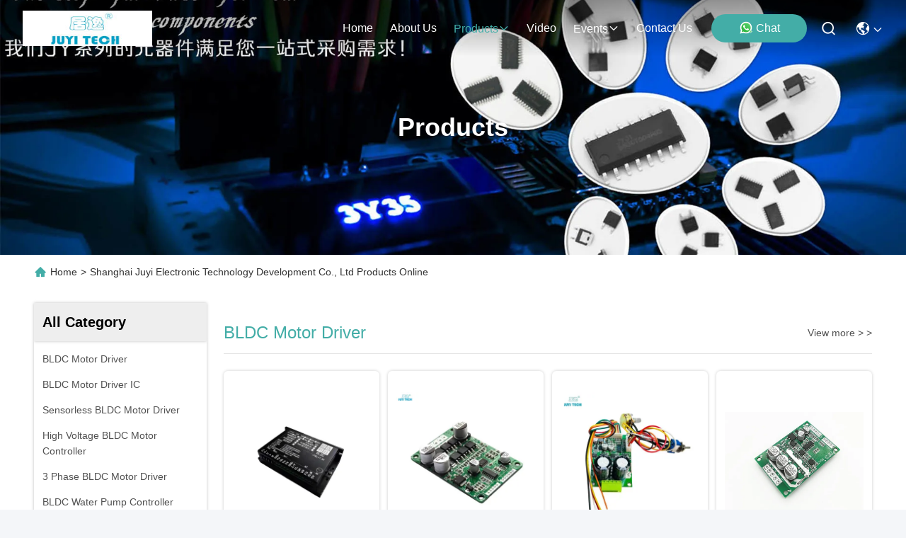

--- FILE ---
content_type: text/html
request_url: https://www.bldcmotor-driver.com/products.html
body_size: 35225
content:
<!DOCTYPE html>
<html lang="en">
<head>
	<meta charset="utf-8">
	<meta http-equiv="X-UA-Compatible" content="IE=edge">
	<meta name="viewport" content="width=device-width, initial-scale=1.0">
    <title>Sensorless BLDC Motor Driver factory, Buy good price High Voltage BLDC Motor Controller Products</title>
        <meta name="keywords" content="Sensorless BLDC Motor Driver factory, Good price High Voltage BLDC Motor Controller, china Sensorless BLDC Motor Driver factory, High Voltage BLDC Motor Controller products online" />
            <meta name="description" content="china quality Sensorless BLDC Motor Driver & High Voltage BLDC Motor Controller supplier and Good price Sensorless BLDC Motor Driver for sale online." />
    				<link rel='preload'
					  href=/photo/bldcmotor-driver/sitetpl/style/commonV2.css?ver=1744852865 as='style'><link type='text/css' rel='stylesheet'
					  href=/photo/bldcmotor-driver/sitetpl/style/commonV2.css?ver=1744852865 media='all'><meta property="og:title" content="Sensorless BLDC Motor Driver factory, Buy good price High Voltage BLDC Motor Controller Products" />
<meta property="og:description" content="china quality Sensorless BLDC Motor Driver & High Voltage BLDC Motor Controller supplier and Good price Sensorless BLDC Motor Driver for sale online." />
<meta property="og:site_name" content="Shanghai Juyi Electronic Technology Development Co., Ltd" />
<meta property="og:url" content="https://www.bldcmotor-driver.com/products.html" />
<meta property="og:image" content="https://www.bldcmotor-driver.com/photo/pt166514142-juyi_jyqd_v7_02_dc_brushless_three_phase_sensor_motor_driver_board_low_voltage_high_power_motor_controller_12v24v60a.jpg" />
<link rel="canonical" href="https://www.bldcmotor-driver.com/products.html" />
<link rel="stylesheet" type="text/css" href="/js/guidefirstcommon.css" />
<style type="text/css">
/*<![CDATA[*/
.consent__cookie {position: fixed;top: 0;left: 0;width: 100%;height: 0%;z-index: 100000;}.consent__cookie_bg {position: fixed;top: 0;left: 0;width: 100%;height: 100%;background: #000;opacity: .6;display: none }.consent__cookie_rel {position: fixed;bottom:0;left: 0;width: 100%;background: #fff;display: -webkit-box;display: -ms-flexbox;display: flex;flex-wrap: wrap;padding: 24px 80px;-webkit-box-sizing: border-box;box-sizing: border-box;-webkit-box-pack: justify;-ms-flex-pack: justify;justify-content: space-between;-webkit-transition: all ease-in-out .3s;transition: all ease-in-out .3s }.consent__close {position: absolute;top: 20px;right: 20px;cursor: pointer }.consent__close svg {fill: #777 }.consent__close:hover svg {fill: #000 }.consent__cookie_box {flex: 1;word-break: break-word;}.consent__warm {color: #777;font-size: 16px;margin-bottom: 12px;line-height: 19px }.consent__title {color: #333;font-size: 20px;font-weight: 600;margin-bottom: 12px;line-height: 23px }.consent__itxt {color: #333;font-size: 14px;margin-bottom: 12px;display: -webkit-box;display: -ms-flexbox;display: flex;-webkit-box-align: center;-ms-flex-align: center;align-items: center }.consent__itxt i {display: -webkit-inline-box;display: -ms-inline-flexbox;display: inline-flex;width: 28px;height: 28px;border-radius: 50%;background: #e0f9e9;margin-right: 8px;-webkit-box-align: center;-ms-flex-align: center;align-items: center;-webkit-box-pack: center;-ms-flex-pack: center;justify-content: center }.consent__itxt svg {fill: #3ca860 }.consent__txt {color: #a6a6a6;font-size: 14px;margin-bottom: 8px;line-height: 17px }.consent__btns {display: -webkit-box;display: -ms-flexbox;display: flex;-webkit-box-orient: vertical;-webkit-box-direction: normal;-ms-flex-direction: column;flex-direction: column;-webkit-box-pack: center;-ms-flex-pack: center;justify-content: center;flex-shrink: 0;}.consent__btn {width: 280px;height: 40px;line-height: 40px;text-align: center;background: #3ca860;color: #fff;border-radius: 4px;margin: 8px 0;-webkit-box-sizing: border-box;box-sizing: border-box;cursor: pointer;font-size:14px}.consent__btn:hover {background: #00823b }.consent__btn.empty {color: #3ca860;border: 1px solid #3ca860;background: #fff }.consent__btn.empty:hover {background: #3ca860;color: #fff }.open .consent__cookie_bg {display: block }.open .consent__cookie_rel {bottom: 0 }@media (max-width: 760px) {.consent__btns {width: 100%;align-items: center;}.consent__cookie_rel {padding: 20px 24px }}.consent__cookie.open {display: block;}.consent__cookie {display: none;}
/*]]>*/
</style>
<style type="text/css">
/*<![CDATA[*/
@media only screen and (max-width:640px){.contact_now_dialog .content-wrap .desc{background-image:url(/images/cta_images/bg_s.png) !important}}.contact_now_dialog .content-wrap .content-wrap_header .cta-close{background-image:url(/images/cta_images/sprite.png) !important}.contact_now_dialog .content-wrap .desc{background-image:url(/images/cta_images/bg_l.png) !important}.contact_now_dialog .content-wrap .cta-btn i{background-image:url(/images/cta_images/sprite.png) !important}.contact_now_dialog .content-wrap .head-tip img{content:url(/images/cta_images/cta_contact_now.png) !important}.cusim{background-image:url(/images/imicon/im.svg) !important}.cuswa{background-image:url(/images/imicon/wa.png) !important}.cusall{background-image:url(/images/imicon/allchat.svg) !important}
/*]]>*/
</style>
<script type="text/javascript" src="/js/guidefirstcommon.js"></script>
<script type="text/javascript">
/*<![CDATA[*/
window.isvideotpl = 0;window.detailurl = '';
var colorUrl = '';var isShowGuide = 2;var showGuideColor = 0;var im_appid = 10003;var im_msg="Good day, what product are you looking for?";

var cta_cid = 39509;var use_defaulProductInfo = 0;var cta_pid = 0;var test_company = 0;var webim_domain = '';var company_type = 15;var cta_equipment = 'pc'; var setcookie = 'setwebimCookie(0,0,15)'; var whatsapplink = "https://wa.me/8618538222869?text=Hi%2C+Shanghai+Juyi+Electronic+Technology+Development+Co.%2C+Ltd%2C+I%27m+interested+in+your+products."; function insertMeta(){var str = '<meta name="mobile-web-app-capable" content="yes" /><meta name="viewport" content="width=device-width, initial-scale=1.0" />';document.head.insertAdjacentHTML('beforeend',str);} var element = document.querySelector('a.footer_webim_a[href="/webim/webim_tab.html"]');if (element) {element.parentNode.removeChild(element);}

var colorUrl = '';
var aisearch = 0;
var selfUrl = '';
window.playerReportUrl='/vod/view_count/report';
var query_string = ["Products","ListMain"];
var g_tp = '';
var customtplcolor = 99715;
var str_chat = 'chat';
				var str_call_now = 'call now';
var str_chat_now = 'chat now';
var str_contact1 = 'Get Best Price';var str_chat_lang='english';var str_contact2 = 'Get Price';var str_contact2 = 'Best Price';var str_contact = 'Contact';
window.predomainsub = "";
/*]]>*/
</script>
</head>
<body>
<img src="/logo.gif" style="display:none" alt="logo"/>
<a style="display: none!important;" title="Shanghai Juyi Electronic Technology Development Co., Ltd" class="float-inquiry" href="/contactnow.html" onclick='setinquiryCookie("{\"showproduct\":0,\"pid\":0,\"name\":\"\",\"source_url\":\"\",\"picurl\":\"\",\"propertyDetail\":[],\"username\":\"Ms. Lisa\",\"viewTime\":\"Last Login : 7 hours 30 minutes ago\",\"subject\":\"Please send me the good price\",\"countrycode\":\"\"}");'></a>
<script>
var originProductInfo = '';
var originProductInfo = {"showproduct":1,"pid":"11464491","name":"JUYI JYQD-V7.3E2 Hall Effect 3 Phase Induction Motor Controller , 15A Brushless DC Motor Driver Board","source_url":"\/sale-11464491-juyi-jyqd-v7-3e2-hall-effect-3-phase-induction-motor-controller-15a-brushless-dc-motor-driver-board.html","picurl":"\/photo\/pd22103094-juyi_jyqd_v7_3e2_hall_effect_3_phase_induction_motor_controller_15a_brushless_dc_motor_driver_board.jpg","propertyDetail":[["Working voltage","12-36VDC"],["Working current","15A"],["PWM speed control","Duty cycle 0-100% (1-20KHZ)"],["Speed pulse signal output","YES"]],"company_name":null,"picurl_c":"\/photo\/pc22103094-juyi_jyqd_v7_3e2_hall_effect_3_phase_induction_motor_controller_15a_brushless_dc_motor_driver_board.jpg","price":"Negotiable","username":"LisaJiang","viewTime":"Last Login : 9 hours 30 minutes ago","subject":"What is the CIF price on your JUYI JYQD-V7.3E2 Hall Effect 3 Phase Induction Motor Controller , 15A Brushless DC Motor Driver Board","countrycode":""};
var save_url = "/contactsave.html";
var update_url = "/updateinquiry.html";
var productInfo = {};
var defaulProductInfo = {};
var myDate = new Date();
var curDate = myDate.getFullYear()+'-'+(parseInt(myDate.getMonth())+1)+'-'+myDate.getDate();
var message = '';
var default_pop = 1;
var leaveMessageDialog = document.getElementsByClassName('leave-message-dialog')[0]; // 获取弹层
var _$$ = function (dom) {
    return document.querySelectorAll(dom);
};
resInfo = originProductInfo;
resInfo['name'] = resInfo['name'] || '';
defaulProductInfo.pid = resInfo['pid'];
defaulProductInfo.productName = resInfo['name'] ?? '';
defaulProductInfo.productInfo = resInfo['propertyDetail'];
defaulProductInfo.productImg = resInfo['picurl_c'];
defaulProductInfo.subject = resInfo['subject'] ?? '';
defaulProductInfo.productImgAlt = resInfo['name'] ?? '';
var inquirypopup_tmp = 1;
var message = 'Dear,'+'\r\n'+"I am interested in"+' '+trim(resInfo['name'])+", could you send me more details such as type, size, MOQ, material, etc."+'\r\n'+"Thanks!"+'\r\n'+"Waiting for your reply.";
var message_1 = 'Dear,'+'\r\n'+"I am interested in"+' '+trim(resInfo['name'])+", could you send me more details such as type, size, MOQ, material, etc."+'\r\n'+"Thanks!"+'\r\n'+"Waiting for your reply.";
var message_2 = 'Hello,'+'\r\n'+"I am looking for"+' '+trim(resInfo['name'])+", please send me the price, specification and picture."+'\r\n'+"Your swift response will be highly appreciated."+'\r\n'+"Feel free to contact me for more information."+'\r\n'+"Thanks a lot.";
var message_3 = 'Hello,'+'\r\n'+trim(resInfo['name'])+' '+"meets my expectations."+'\r\n'+"Please give me the best price and some other product information."+'\r\n'+"Feel free to contact me via my mail."+'\r\n'+"Thanks a lot.";

var message_4 = 'Dear,'+'\r\n'+"What is the FOB price on your"+' '+trim(resInfo['name'])+'?'+'\r\n'+"Which is the nearest port name?"+'\r\n'+"Please reply me as soon as possible, it would be better to share further information."+'\r\n'+"Regards!";
var message_5 = 'Hi there,'+'\r\n'+"I am very interested in your"+' '+trim(resInfo['name'])+'.'+'\r\n'+"Please send me your product details."+'\r\n'+"Looking forward to your quick reply."+'\r\n'+"Feel free to contact me by mail."+'\r\n'+"Regards!";

var message_6 = 'Dear,'+'\r\n'+"Please provide us with information about your"+' '+trim(resInfo['name'])+", such as type, size, material, and of course the best price."+'\r\n'+"Looking forward to your quick reply."+'\r\n'+"Thank you!";
var message_7 = 'Dear,'+'\r\n'+"Can you supply"+' '+trim(resInfo['name'])+" for us?"+'\r\n'+"First we want a price list and some product details."+'\r\n'+"I hope to get reply asap and look forward to cooperation."+'\r\n'+"Thank you very much.";
var message_8 = 'hi,'+'\r\n'+"I am looking for"+' '+trim(resInfo['name'])+", please give me some more detailed product information."+'\r\n'+"I look forward to your reply."+'\r\n'+"Thank you!";
var message_9 = 'Hello,'+'\r\n'+"Your"+' '+trim(resInfo['name'])+" meets my requirements very well."+'\r\n'+"Please send me the price, specification, and similar model will be OK."+'\r\n'+"Feel free to chat with me."+'\r\n'+"Thanks!";
var message_10 = 'Dear,'+'\r\n'+"I want to know more about the details and quotation of"+' '+trim(resInfo['name'])+'.'+'\r\n'+"Feel free to contact me."+'\r\n'+"Regards!";

var r = getRandom(1,10);

defaulProductInfo.message = eval("message_"+r);
    defaulProductInfo.message = eval("message_"+r);
        var mytAjax = {

    post: function(url, data, fn) {
        var xhr = new XMLHttpRequest();
        xhr.open("POST", url, true);
        xhr.setRequestHeader("Content-Type", "application/x-www-form-urlencoded;charset=UTF-8");
        xhr.setRequestHeader("X-Requested-With", "XMLHttpRequest");
        xhr.setRequestHeader('Content-Type','text/plain;charset=UTF-8');
        xhr.onreadystatechange = function() {
            if(xhr.readyState == 4 && (xhr.status == 200 || xhr.status == 304)) {
                fn.call(this, xhr.responseText);
            }
        };
        xhr.send(data);
    },

    postform: function(url, data, fn) {
        var xhr = new XMLHttpRequest();
        xhr.open("POST", url, true);
        xhr.setRequestHeader("X-Requested-With", "XMLHttpRequest");
        xhr.onreadystatechange = function() {
            if(xhr.readyState == 4 && (xhr.status == 200 || xhr.status == 304)) {
                fn.call(this, xhr.responseText);
            }
        };
        xhr.send(data);
    }
};
/*window.onload = function(){
    leaveMessageDialog = document.getElementsByClassName('leave-message-dialog')[0];
    if (window.localStorage.recordDialogStatus=='undefined' || (window.localStorage.recordDialogStatus!='undefined' && window.localStorage.recordDialogStatus != curDate)) {
        setTimeout(function(){
            if(parseInt(inquirypopup_tmp%10) == 1){
                creatDialog(defaulProductInfo, 1);
            }
        }, 6000);
    }
};*/
function trim(str)
{
    str = str.replace(/(^\s*)/g,"");
    return str.replace(/(\s*$)/g,"");
};
function getRandom(m,n){
    var num = Math.floor(Math.random()*(m - n) + n);
    return num;
};
function strBtn(param) {

    var starattextarea = document.getElementById("textareamessage").value.length;
    var email = document.getElementById("startEmail").value;

    var default_tip = document.querySelectorAll(".watermark_container").length;
    if (20 < starattextarea && starattextarea < 3000) {
        if(default_tip>0){
            document.getElementById("textareamessage1").parentNode.parentNode.nextElementSibling.style.display = "none";
        }else{
            document.getElementById("textareamessage1").parentNode.nextElementSibling.style.display = "none";
        }

    } else {
        if(default_tip>0){
            document.getElementById("textareamessage1").parentNode.parentNode.nextElementSibling.style.display = "block";
        }else{
            document.getElementById("textareamessage1").parentNode.nextElementSibling.style.display = "block";
        }

        return;
    }

    // var re = /^([a-zA-Z0-9_-])+@([a-zA-Z0-9_-])+\.([a-zA-Z0-9_-])+/i;/*邮箱不区分大小写*/
    var re = /^[a-zA-Z0-9][\w-]*(\.?[\w-]+)*@[a-zA-Z0-9-]+(\.[a-zA-Z0-9]+)+$/i;
    if (!re.test(email)) {
        document.getElementById("startEmail").nextElementSibling.style.display = "block";
        return;
    } else {
        document.getElementById("startEmail").nextElementSibling.style.display = "none";
    }

    var subject = document.getElementById("pop_subject").value;
    var pid = document.getElementById("pop_pid").value;
    var message = document.getElementById("textareamessage").value;
    var sender_email = document.getElementById("startEmail").value;
    var tel = '';
    if (document.getElementById("tel0") != undefined && document.getElementById("tel0") != '')
        tel = document.getElementById("tel0").value;
    var form_serialize = '&tel='+tel;

    form_serialize = form_serialize.replace(/\+/g, "%2B");
    mytAjax.post(save_url,"pid="+pid+"&subject="+subject+"&email="+sender_email+"&message="+(message)+form_serialize,function(res){
        var mes = JSON.parse(res);
        if(mes.status == 200){
            var iid = mes.iid;
            document.getElementById("pop_iid").value = iid;
            document.getElementById("pop_uuid").value = mes.uuid;

            if(typeof gtag_report_conversion === "function"){
                gtag_report_conversion();//执行统计js代码
            }
            if(typeof fbq === "function"){
                fbq('track','Purchase');//执行统计js代码
            }
        }
    });
    for (var index = 0; index < document.querySelectorAll(".dialog-content-pql").length; index++) {
        document.querySelectorAll(".dialog-content-pql")[index].style.display = "none";
    };
    $('#idphonepql').val(tel);
    document.getElementById("dialog-content-pql-id").style.display = "block";
    ;
};
function twoBtnOk(param) {

    var selectgender = document.getElementById("Mr").innerHTML;
    var iid = document.getElementById("pop_iid").value;
    var sendername = document.getElementById("idnamepql").value;
    var senderphone = document.getElementById("idphonepql").value;
    var sendercname = document.getElementById("idcompanypql").value;
    var uuid = document.getElementById("pop_uuid").value;
    var gender = 2;
    if(selectgender == 'Mr.') gender = 0;
    if(selectgender == 'Mrs.') gender = 1;
    var pid = document.getElementById("pop_pid").value;
    var form_serialize = '';

        form_serialize = form_serialize.replace(/\+/g, "%2B");

    mytAjax.post(update_url,"iid="+iid+"&gender="+gender+"&uuid="+uuid+"&name="+(sendername)+"&tel="+(senderphone)+"&company="+(sendercname)+form_serialize,function(res){});

    for (var index = 0; index < document.querySelectorAll(".dialog-content-pql").length; index++) {
        document.querySelectorAll(".dialog-content-pql")[index].style.display = "none";
    };
    document.getElementById("dialog-content-pql-ok").style.display = "block";

};
function toCheckMust(name) {
    $('#'+name+'error').hide();
}
function handClidk(param) {
    var starattextarea = document.getElementById("textareamessage1").value.length;
    var email = document.getElementById("startEmail1").value;
    var default_tip = document.querySelectorAll(".watermark_container").length;
    if (20 < starattextarea && starattextarea < 3000) {
        if(default_tip>0){
            document.getElementById("textareamessage1").parentNode.parentNode.nextElementSibling.style.display = "none";
        }else{
            document.getElementById("textareamessage1").parentNode.nextElementSibling.style.display = "none";
        }

    } else {
        if(default_tip>0){
            document.getElementById("textareamessage1").parentNode.parentNode.nextElementSibling.style.display = "block";
        }else{
            document.getElementById("textareamessage1").parentNode.nextElementSibling.style.display = "block";
        }

        return;
    }

    // var re = /^([a-zA-Z0-9_-])+@([a-zA-Z0-9_-])+\.([a-zA-Z0-9_-])+/i;
    var re = /^[a-zA-Z0-9][\w-]*(\.?[\w-]+)*@[a-zA-Z0-9-]+(\.[a-zA-Z0-9]+)+$/i;
    if (!re.test(email)) {
        document.getElementById("startEmail1").nextElementSibling.style.display = "block";
        return;
    } else {
        document.getElementById("startEmail1").nextElementSibling.style.display = "none";
    }

    var subject = document.getElementById("pop_subject").value;
    var pid = document.getElementById("pop_pid").value;
    var message = document.getElementById("textareamessage1").value;
    var sender_email = document.getElementById("startEmail1").value;
    var form_serialize = tel = '';
    if (document.getElementById("tel1") != undefined && document.getElementById("tel1") != '')
        tel = document.getElementById("tel1").value;
        mytAjax.post(save_url,"email="+sender_email+"&tel="+tel+"&pid="+pid+"&message="+message+"&subject="+subject+form_serialize,function(res){

        var mes = JSON.parse(res);
        if(mes.status == 200){
            var iid = mes.iid;
            document.getElementById("pop_iid").value = iid;
            document.getElementById("pop_uuid").value = mes.uuid;
            if(typeof gtag_report_conversion === "function"){
                gtag_report_conversion();//执行统计js代码
            }
        }

    });
    for (var index = 0; index < document.querySelectorAll(".dialog-content-pql").length; index++) {
        document.querySelectorAll(".dialog-content-pql")[index].style.display = "none";
    };
    $('#idphonepql').val(tel);
    document.getElementById("dialog-content-pql-id").style.display = "block";

};
window.addEventListener('load', function () {
    $('.checkbox-wrap label').each(function(){
        if($(this).find('input').prop('checked')){
            $(this).addClass('on')
        }else {
            $(this).removeClass('on')
        }
    })
    $(document).on('click', '.checkbox-wrap label' , function(ev){
        if (ev.target.tagName.toUpperCase() != 'INPUT') {
            $(this).toggleClass('on')
        }
    })
})

function hand_video(pdata) {
    data = JSON.parse(pdata);
    productInfo.productName = data.productName;
    productInfo.productInfo = data.productInfo;
    productInfo.productImg = data.productImg;
    productInfo.subject = data.subject;

    var message = 'Dear,'+'\r\n'+"I am interested in"+' '+trim(data.productName)+", could you send me more details such as type, size, quantity, material, etc."+'\r\n'+"Thanks!"+'\r\n'+"Waiting for your reply.";

    var message = 'Dear,'+'\r\n'+"I am interested in"+' '+trim(data.productName)+", could you send me more details such as type, size, MOQ, material, etc."+'\r\n'+"Thanks!"+'\r\n'+"Waiting for your reply.";
    var message_1 = 'Dear,'+'\r\n'+"I am interested in"+' '+trim(data.productName)+", could you send me more details such as type, size, MOQ, material, etc."+'\r\n'+"Thanks!"+'\r\n'+"Waiting for your reply.";
    var message_2 = 'Hello,'+'\r\n'+"I am looking for"+' '+trim(data.productName)+", please send me the price, specification and picture."+'\r\n'+"Your swift response will be highly appreciated."+'\r\n'+"Feel free to contact me for more information."+'\r\n'+"Thanks a lot.";
    var message_3 = 'Hello,'+'\r\n'+trim(data.productName)+' '+"meets my expectations."+'\r\n'+"Please give me the best price and some other product information."+'\r\n'+"Feel free to contact me via my mail."+'\r\n'+"Thanks a lot.";

    var message_4 = 'Dear,'+'\r\n'+"What is the FOB price on your"+' '+trim(data.productName)+'?'+'\r\n'+"Which is the nearest port name?"+'\r\n'+"Please reply me as soon as possible, it would be better to share further information."+'\r\n'+"Regards!";
    var message_5 = 'Hi there,'+'\r\n'+"I am very interested in your"+' '+trim(data.productName)+'.'+'\r\n'+"Please send me your product details."+'\r\n'+"Looking forward to your quick reply."+'\r\n'+"Feel free to contact me by mail."+'\r\n'+"Regards!";

    var message_6 = 'Dear,'+'\r\n'+"Please provide us with information about your"+' '+trim(data.productName)+", such as type, size, material, and of course the best price."+'\r\n'+"Looking forward to your quick reply."+'\r\n'+"Thank you!";
    var message_7 = 'Dear,'+'\r\n'+"Can you supply"+' '+trim(data.productName)+" for us?"+'\r\n'+"First we want a price list and some product details."+'\r\n'+"I hope to get reply asap and look forward to cooperation."+'\r\n'+"Thank you very much.";
    var message_8 = 'hi,'+'\r\n'+"I am looking for"+' '+trim(data.productName)+", please give me some more detailed product information."+'\r\n'+"I look forward to your reply."+'\r\n'+"Thank you!";
    var message_9 = 'Hello,'+'\r\n'+"Your"+' '+trim(data.productName)+" meets my requirements very well."+'\r\n'+"Please send me the price, specification, and similar model will be OK."+'\r\n'+"Feel free to chat with me."+'\r\n'+"Thanks!";
    var message_10 = 'Dear,'+'\r\n'+"I want to know more about the details and quotation of"+' '+trim(data.productName)+'.'+'\r\n'+"Feel free to contact me."+'\r\n'+"Regards!";

    var r = getRandom(1,10);

    productInfo.message = eval("message_"+r);
            if(parseInt(inquirypopup_tmp/10) == 1){
        productInfo.message = "";
    }
    productInfo.pid = data.pid;
    creatDialog(productInfo, 2);
};

function handDialog(pdata) {
    data = JSON.parse(pdata);
    productInfo.productName = data.productName;
    productInfo.productInfo = data.productInfo;
    productInfo.productImg = data.productImg;
    productInfo.subject = data.subject;

    var message = 'Dear,'+'\r\n'+"I am interested in"+' '+trim(data.productName)+", could you send me more details such as type, size, quantity, material, etc."+'\r\n'+"Thanks!"+'\r\n'+"Waiting for your reply.";

    var message = 'Dear,'+'\r\n'+"I am interested in"+' '+trim(data.productName)+", could you send me more details such as type, size, MOQ, material, etc."+'\r\n'+"Thanks!"+'\r\n'+"Waiting for your reply.";
    var message_1 = 'Dear,'+'\r\n'+"I am interested in"+' '+trim(data.productName)+", could you send me more details such as type, size, MOQ, material, etc."+'\r\n'+"Thanks!"+'\r\n'+"Waiting for your reply.";
    var message_2 = 'Hello,'+'\r\n'+"I am looking for"+' '+trim(data.productName)+", please send me the price, specification and picture."+'\r\n'+"Your swift response will be highly appreciated."+'\r\n'+"Feel free to contact me for more information."+'\r\n'+"Thanks a lot.";
    var message_3 = 'Hello,'+'\r\n'+trim(data.productName)+' '+"meets my expectations."+'\r\n'+"Please give me the best price and some other product information."+'\r\n'+"Feel free to contact me via my mail."+'\r\n'+"Thanks a lot.";

    var message_4 = 'Dear,'+'\r\n'+"What is the FOB price on your"+' '+trim(data.productName)+'?'+'\r\n'+"Which is the nearest port name?"+'\r\n'+"Please reply me as soon as possible, it would be better to share further information."+'\r\n'+"Regards!";
    var message_5 = 'Hi there,'+'\r\n'+"I am very interested in your"+' '+trim(data.productName)+'.'+'\r\n'+"Please send me your product details."+'\r\n'+"Looking forward to your quick reply."+'\r\n'+"Feel free to contact me by mail."+'\r\n'+"Regards!";

    var message_6 = 'Dear,'+'\r\n'+"Please provide us with information about your"+' '+trim(data.productName)+", such as type, size, material, and of course the best price."+'\r\n'+"Looking forward to your quick reply."+'\r\n'+"Thank you!";
    var message_7 = 'Dear,'+'\r\n'+"Can you supply"+' '+trim(data.productName)+" for us?"+'\r\n'+"First we want a price list and some product details."+'\r\n'+"I hope to get reply asap and look forward to cooperation."+'\r\n'+"Thank you very much.";
    var message_8 = 'hi,'+'\r\n'+"I am looking for"+' '+trim(data.productName)+", please give me some more detailed product information."+'\r\n'+"I look forward to your reply."+'\r\n'+"Thank you!";
    var message_9 = 'Hello,'+'\r\n'+"Your"+' '+trim(data.productName)+" meets my requirements very well."+'\r\n'+"Please send me the price, specification, and similar model will be OK."+'\r\n'+"Feel free to chat with me."+'\r\n'+"Thanks!";
    var message_10 = 'Dear,'+'\r\n'+"I want to know more about the details and quotation of"+' '+trim(data.productName)+'.'+'\r\n'+"Feel free to contact me."+'\r\n'+"Regards!";

    var r = getRandom(1,10);
    productInfo.message = eval("message_"+r);
            if(parseInt(inquirypopup_tmp/10) == 1){
        productInfo.message = "";
    }
    productInfo.pid = data.pid;
    creatDialog(productInfo, 2);
};

function closepql(param) {

    leaveMessageDialog.style.display = 'none';
};

function closepql2(param) {

    for (var index = 0; index < document.querySelectorAll(".dialog-content-pql").length; index++) {
        document.querySelectorAll(".dialog-content-pql")[index].style.display = "none";
    };
    document.getElementById("dialog-content-pql-ok").style.display = "block";
};

function decodeHtmlEntities(str) {
    var tempElement = document.createElement('div');
    tempElement.innerHTML = str;
    return tempElement.textContent || tempElement.innerText || '';
}

function initProduct(productInfo,type){

    productInfo.productName = decodeHtmlEntities(productInfo.productName);
    productInfo.message = decodeHtmlEntities(productInfo.message);

    leaveMessageDialog = document.getElementsByClassName('leave-message-dialog')[0];
    leaveMessageDialog.style.display = "block";
    if(type == 3){
        var popinquiryemail = document.getElementById("popinquiryemail").value;
        _$$("#startEmail1")[0].value = popinquiryemail;
    }else{
        _$$("#startEmail1")[0].value = "";
    }
    _$$("#startEmail")[0].value = "";
    _$$("#idnamepql")[0].value = "";
    _$$("#idphonepql")[0].value = "";
    _$$("#idcompanypql")[0].value = "";

    _$$("#pop_pid")[0].value = productInfo.pid;
    _$$("#pop_subject")[0].value = productInfo.subject;
    
    if(parseInt(inquirypopup_tmp/10) == 1){
        productInfo.message = "";
    }

    _$$("#textareamessage1")[0].value = productInfo.message;
    _$$("#textareamessage")[0].value = productInfo.message;

    _$$("#dialog-content-pql-id .titlep")[0].innerHTML = productInfo.productName;
    _$$("#dialog-content-pql-id img")[0].setAttribute("src", productInfo.productImg);
    _$$("#dialog-content-pql-id img")[0].setAttribute("alt", productInfo.productImgAlt);

    _$$("#dialog-content-pql-id-hand img")[0].setAttribute("src", productInfo.productImg);
    _$$("#dialog-content-pql-id-hand img")[0].setAttribute("alt", productInfo.productImgAlt);
    _$$("#dialog-content-pql-id-hand .titlep")[0].innerHTML = productInfo.productName;

    if (productInfo.productInfo.length > 0) {
        var ul2, ul;
        ul = document.createElement("ul");
        for (var index = 0; index < productInfo.productInfo.length; index++) {
            var el = productInfo.productInfo[index];
            var li = document.createElement("li");
            var span1 = document.createElement("span");
            span1.innerHTML = el[0] + ":";
            var span2 = document.createElement("span");
            span2.innerHTML = el[1];
            li.appendChild(span1);
            li.appendChild(span2);
            ul.appendChild(li);

        }
        ul2 = ul.cloneNode(true);
        if (type === 1) {
            _$$("#dialog-content-pql-id .left")[0].replaceChild(ul, _$$("#dialog-content-pql-id .left ul")[0]);
        } else {
            _$$("#dialog-content-pql-id-hand .left")[0].replaceChild(ul2, _$$("#dialog-content-pql-id-hand .left ul")[0]);
            _$$("#dialog-content-pql-id .left")[0].replaceChild(ul, _$$("#dialog-content-pql-id .left ul")[0]);
        }
    };
    for (var index = 0; index < _$$("#dialog-content-pql-id .right ul li").length; index++) {
        _$$("#dialog-content-pql-id .right ul li")[index].addEventListener("click", function (params) {
            _$$("#dialog-content-pql-id .right #Mr")[0].innerHTML = this.innerHTML
        }, false)

    };

};
function closeInquiryCreateDialog() {
    document.getElementById("xuanpan_dialog_box_pql").style.display = "none";
};
function showInquiryCreateDialog() {
    document.getElementById("xuanpan_dialog_box_pql").style.display = "block";
};
function submitPopInquiry(){
    var message = document.getElementById("inquiry_message").value;
    var email = document.getElementById("inquiry_email").value;
    var subject = defaulProductInfo.subject;
    var pid = defaulProductInfo.pid;
    if (email === undefined) {
        showInquiryCreateDialog();
        document.getElementById("inquiry_email").style.border = "1px solid red";
        return false;
    };
    if (message === undefined) {
        showInquiryCreateDialog();
        document.getElementById("inquiry_message").style.border = "1px solid red";
        return false;
    };
    if (email.search(/^\w+((-\w+)|(\.\w+))*\@[A-Za-z0-9]+((\.|-)[A-Za-z0-9]+)*\.[A-Za-z0-9]+$/) == -1) {
        document.getElementById("inquiry_email").style.border= "1px solid red";
        showInquiryCreateDialog();
        return false;
    } else {
        document.getElementById("inquiry_email").style.border= "";
    };
    if (message.length < 20 || message.length >3000) {
        showInquiryCreateDialog();
        document.getElementById("inquiry_message").style.border = "1px solid red";
        return false;
    } else {
        document.getElementById("inquiry_message").style.border = "";
    };
    var tel = '';
    if (document.getElementById("tel") != undefined && document.getElementById("tel") != '')
        tel = document.getElementById("tel").value;

    mytAjax.post(save_url,"pid="+pid+"&subject="+subject+"&email="+email+"&message="+(message)+'&tel='+tel,function(res){
        var mes = JSON.parse(res);
        if(mes.status == 200){
            var iid = mes.iid;
            document.getElementById("pop_iid").value = iid;
            document.getElementById("pop_uuid").value = mes.uuid;

        }
    });
    initProduct(defaulProductInfo);
    for (var index = 0; index < document.querySelectorAll(".dialog-content-pql").length; index++) {
        document.querySelectorAll(".dialog-content-pql")[index].style.display = "none";
    };
    $('#idphonepql').val(tel);
    document.getElementById("dialog-content-pql-id").style.display = "block";

};

//带附件上传
function submitPopInquiryfile(email_id,message_id,check_sort,name_id,phone_id,company_id,attachments){

    if(typeof(check_sort) == 'undefined'){
        check_sort = 0;
    }
    var message = document.getElementById(message_id).value;
    var email = document.getElementById(email_id).value;
    var attachments = document.getElementById(attachments).value;
    if(typeof(name_id) !== 'undefined' && name_id != ""){
        var name  = document.getElementById(name_id).value;
    }
    if(typeof(phone_id) !== 'undefined' && phone_id != ""){
        var phone = document.getElementById(phone_id).value;
    }
    if(typeof(company_id) !== 'undefined' && company_id != ""){
        var company = document.getElementById(company_id).value;
    }
    var subject = defaulProductInfo.subject;
    var pid = defaulProductInfo.pid;

    if(check_sort == 0){
        if (email === undefined) {
            showInquiryCreateDialog();
            document.getElementById(email_id).style.border = "1px solid red";
            return false;
        };
        if (message === undefined) {
            showInquiryCreateDialog();
            document.getElementById(message_id).style.border = "1px solid red";
            return false;
        };

        if (email.search(/^\w+((-\w+)|(\.\w+))*\@[A-Za-z0-9]+((\.|-)[A-Za-z0-9]+)*\.[A-Za-z0-9]+$/) == -1) {
            document.getElementById(email_id).style.border= "1px solid red";
            showInquiryCreateDialog();
            return false;
        } else {
            document.getElementById(email_id).style.border= "";
        };
        if (message.length < 20 || message.length >3000) {
            showInquiryCreateDialog();
            document.getElementById(message_id).style.border = "1px solid red";
            return false;
        } else {
            document.getElementById(message_id).style.border = "";
        };
    }else{

        if (message === undefined) {
            showInquiryCreateDialog();
            document.getElementById(message_id).style.border = "1px solid red";
            return false;
        };

        if (email === undefined) {
            showInquiryCreateDialog();
            document.getElementById(email_id).style.border = "1px solid red";
            return false;
        };

        if (message.length < 20 || message.length >3000) {
            showInquiryCreateDialog();
            document.getElementById(message_id).style.border = "1px solid red";
            return false;
        } else {
            document.getElementById(message_id).style.border = "";
        };

        if (email.search(/^\w+((-\w+)|(\.\w+))*\@[A-Za-z0-9]+((\.|-)[A-Za-z0-9]+)*\.[A-Za-z0-9]+$/) == -1) {
            document.getElementById(email_id).style.border= "1px solid red";
            showInquiryCreateDialog();
            return false;
        } else {
            document.getElementById(email_id).style.border= "";
        };

    };

    mytAjax.post(save_url,"pid="+pid+"&subject="+subject+"&email="+email+"&message="+message+"&company="+company+"&attachments="+attachments,function(res){
        var mes = JSON.parse(res);
        if(mes.status == 200){
            var iid = mes.iid;
            document.getElementById("pop_iid").value = iid;
            document.getElementById("pop_uuid").value = mes.uuid;

            if(typeof gtag_report_conversion === "function"){
                gtag_report_conversion();//执行统计js代码
            }
            if(typeof fbq === "function"){
                fbq('track','Purchase');//执行统计js代码
            }
        }
    });
    initProduct(defaulProductInfo);

    if(name !== undefined && name != ""){
        _$$("#idnamepql")[0].value = name;
    }

    if(phone !== undefined && phone != ""){
        _$$("#idphonepql")[0].value = phone;
    }

    if(company !== undefined && company != ""){
        _$$("#idcompanypql")[0].value = company;
    }

    for (var index = 0; index < document.querySelectorAll(".dialog-content-pql").length; index++) {
        document.querySelectorAll(".dialog-content-pql")[index].style.display = "none";
    };
    document.getElementById("dialog-content-pql-id").style.display = "block";

};
function submitPopInquiryByParam(email_id,message_id,check_sort,name_id,phone_id,company_id){

    if(typeof(check_sort) == 'undefined'){
        check_sort = 0;
    }

    var senderphone = '';
    var message = document.getElementById(message_id).value;
    var email = document.getElementById(email_id).value;
    if(typeof(name_id) !== 'undefined' && name_id != ""){
        var name  = document.getElementById(name_id).value;
    }
    if(typeof(phone_id) !== 'undefined' && phone_id != ""){
        var phone = document.getElementById(phone_id).value;
        senderphone = phone;
    }
    if(typeof(company_id) !== 'undefined' && company_id != ""){
        var company = document.getElementById(company_id).value;
    }
    var subject = defaulProductInfo.subject;
    var pid = defaulProductInfo.pid;

    if(check_sort == 0){
        if (email === undefined) {
            showInquiryCreateDialog();
            document.getElementById(email_id).style.border = "1px solid red";
            return false;
        };
        if (message === undefined) {
            showInquiryCreateDialog();
            document.getElementById(message_id).style.border = "1px solid red";
            return false;
        };

        if (email.search(/^\w+((-\w+)|(\.\w+))*\@[A-Za-z0-9]+((\.|-)[A-Za-z0-9]+)*\.[A-Za-z0-9]+$/) == -1) {
            document.getElementById(email_id).style.border= "1px solid red";
            showInquiryCreateDialog();
            return false;
        } else {
            document.getElementById(email_id).style.border= "";
        };
        if (message.length < 20 || message.length >3000) {
            showInquiryCreateDialog();
            document.getElementById(message_id).style.border = "1px solid red";
            return false;
        } else {
            document.getElementById(message_id).style.border = "";
        };
    }else{

        if (message === undefined) {
            showInquiryCreateDialog();
            document.getElementById(message_id).style.border = "1px solid red";
            return false;
        };

        if (email === undefined) {
            showInquiryCreateDialog();
            document.getElementById(email_id).style.border = "1px solid red";
            return false;
        };

        if (message.length < 20 || message.length >3000) {
            showInquiryCreateDialog();
            document.getElementById(message_id).style.border = "1px solid red";
            return false;
        } else {
            document.getElementById(message_id).style.border = "";
        };

        if (email.search(/^\w+((-\w+)|(\.\w+))*\@[A-Za-z0-9]+((\.|-)[A-Za-z0-9]+)*\.[A-Za-z0-9]+$/) == -1) {
            document.getElementById(email_id).style.border= "1px solid red";
            showInquiryCreateDialog();
            return false;
        } else {
            document.getElementById(email_id).style.border= "";
        };

    };

    var productsku = "";
    if($("#product_sku").length > 0){
        productsku = $("#product_sku").html();
    }

    mytAjax.post(save_url,"tel="+senderphone+"&pid="+pid+"&subject="+subject+"&email="+email+"&message="+message+"&messagesku="+encodeURI(productsku),function(res){
        var mes = JSON.parse(res);
        if(mes.status == 200){
            var iid = mes.iid;
            document.getElementById("pop_iid").value = iid;
            document.getElementById("pop_uuid").value = mes.uuid;

            if(typeof gtag_report_conversion === "function"){
                gtag_report_conversion();//执行统计js代码
            }
            if(typeof fbq === "function"){
                fbq('track','Purchase');//执行统计js代码
            }
        }
    });
    initProduct(defaulProductInfo);

    if(name !== undefined && name != ""){
        _$$("#idnamepql")[0].value = name;
    }

    if(phone !== undefined && phone != ""){
        _$$("#idphonepql")[0].value = phone;
    }

    if(company !== undefined && company != ""){
        _$$("#idcompanypql")[0].value = company;
    }

    for (var index = 0; index < document.querySelectorAll(".dialog-content-pql").length; index++) {
        document.querySelectorAll(".dialog-content-pql")[index].style.display = "none";

    };
    document.getElementById("dialog-content-pql-id").style.display = "block";

};

function creat_videoDialog(productInfo, type) {

    if(type == 1){
        if(default_pop != 1){
            return false;
        }
        window.localStorage.recordDialogStatus = curDate;
    }else{
        default_pop = 0;
    }
    initProduct(productInfo, type);
    if (type === 1) {
        // 自动弹出
        for (var index = 0; index < document.querySelectorAll(".dialog-content-pql").length; index++) {

            document.querySelectorAll(".dialog-content-pql")[index].style.display = "none";
        };
        document.getElementById("dialog-content-pql").style.display = "block";
    } else {
        // 手动弹出
        for (var index = 0; index < document.querySelectorAll(".dialog-content-pql").length; index++) {
            document.querySelectorAll(".dialog-content-pql")[index].style.display = "none";
        };
        document.getElementById("dialog-content-pql-id-hand").style.display = "block";
    }
}

function creatDialog(productInfo, type) {

    if(type == 1){
        if(default_pop != 1){
            return false;
        }
        window.localStorage.recordDialogStatus = curDate;
    }else{
        default_pop = 0;
    }
    initProduct(productInfo, type);
    if (type === 1) {
        // 自动弹出
        for (var index = 0; index < document.querySelectorAll(".dialog-content-pql").length; index++) {

            document.querySelectorAll(".dialog-content-pql")[index].style.display = "none";
        };
        document.getElementById("dialog-content-pql").style.display = "block";
    } else {
        // 手动弹出
        for (var index = 0; index < document.querySelectorAll(".dialog-content-pql").length; index++) {
            document.querySelectorAll(".dialog-content-pql")[index].style.display = "none";
        };
        document.getElementById("dialog-content-pql-id-hand").style.display = "block";
    }
}

//带邮箱信息打开询盘框 emailtype=1表示带入邮箱
function openDialog(emailtype){
    var type = 2;//不带入邮箱，手动弹出
    if(emailtype == 1){
        var popinquiryemail = document.getElementById("popinquiryemail").value;
        // var re = /^([a-zA-Z0-9_-])+@([a-zA-Z0-9_-])+\.([a-zA-Z0-9_-])+/i;
        var re = /^[a-zA-Z0-9][\w-]*(\.?[\w-]+)*@[a-zA-Z0-9-]+(\.[a-zA-Z0-9]+)+$/i;
        if (!re.test(popinquiryemail)) {
            //前端提示样式;
            showInquiryCreateDialog();
            document.getElementById("popinquiryemail").style.border = "1px solid red";
            return false;
        } else {
            //前端提示样式;
        }
        var type = 3;
    }
    creatDialog(defaulProductInfo,type);
}

//上传附件
function inquiryUploadFile(){
    var fileObj = document.querySelector("#fileId").files[0];
    //构建表单数据
    var formData = new FormData();
    var filesize = fileObj.size;
    if(filesize > 10485760 || filesize == 0) {
        document.getElementById("filetips").style.display = "block";
        return false;
    }else {
        document.getElementById("filetips").style.display = "none";
    }
    formData.append('popinquiryfile', fileObj);
    document.getElementById("quotefileform").reset();
    var save_url = "/inquiryuploadfile.html";
    mytAjax.postform(save_url,formData,function(res){
        var mes = JSON.parse(res);
        if(mes.status == 200){
            document.getElementById("uploader-file-info").innerHTML = document.getElementById("uploader-file-info").innerHTML + "<span class=op>"+mes.attfile.name+"<a class=delatt id=att"+mes.attfile.id+" onclick=delatt("+mes.attfile.id+");>Delete</a></span>";
            var nowattachs = document.getElementById("attachments").value;
            if( nowattachs !== ""){
                var attachs = JSON.parse(nowattachs);
                attachs[mes.attfile.id] = mes.attfile;
            }else{
                var attachs = {};
                attachs[mes.attfile.id] = mes.attfile;
            }
            document.getElementById("attachments").value = JSON.stringify(attachs);
        }
    });
}
//附件删除
function delatt(attid)
{
    var nowattachs = document.getElementById("attachments").value;
    if( nowattachs !== ""){
        var attachs = JSON.parse(nowattachs);
        if(attachs[attid] == ""){
            return false;
        }
        var formData = new FormData();
        var delfile = attachs[attid]['filename'];
        var save_url = "/inquirydelfile.html";
        if(delfile != "") {
            formData.append('delfile', delfile);
            mytAjax.postform(save_url, formData, function (res) {
                if(res !== "") {
                    var mes = JSON.parse(res);
                    if (mes.status == 200) {
                        delete attachs[attid];
                        document.getElementById("attachments").value = JSON.stringify(attachs);
                        var s = document.getElementById("att"+attid);
                        s.parentNode.remove();
                    }
                }
            });
        }
    }else{
        return false;
    }
}

</script>
<div class="leave-message-dialog" style="display: none">
<style>
    .leave-message-dialog .close:before, .leave-message-dialog .close:after{
        content:initial;
    }
</style>
<div class="dialog-content-pql" id="dialog-content-pql" style="display: none">
    <span class="close" onclick="closepql()"><img src="/images/close.png" alt="close"></span>
    <div class="title">
        <p class="firstp-pql">Leave a Message</p>
        <p class="lastp-pql">We will call you back soon!</p>
    </div>
    <div class="form">
        <div class="textarea">
            <textarea style='font-family: robot;'  name="" id="textareamessage" cols="30" rows="10" style="margin-bottom:14px;width:100%"
                placeholder="Please enter your inquiry details."></textarea>
        </div>
        <p class="error-pql"> <span class="icon-pql"><img src="/images/error.png" alt="Shanghai Juyi Electronic Technology Development Co., Ltd"></span> Your message must be between 20-3,000 characters!</p>
        <input id="startEmail" type="text" placeholder="Enter your E-mail" onkeydown="if(event.keyCode === 13){ strBtn();}">
        <p class="error-pql"><span class="icon-pql"><img src="/images/error.png" alt="Shanghai Juyi Electronic Technology Development Co., Ltd"></span> Please check your E-mail! </p>
                <div class="operations">
            <div class='btn' id="submitStart" type="submit" onclick="strBtn()">SUBMIT</div>
        </div>
            </div>
</div>
<div class="dialog-content-pql dialog-content-pql-id" id="dialog-content-pql-id" style="display:none">
        <span class="close" onclick="closepql2()"><svg t="1648434466530" class="icon" viewBox="0 0 1024 1024" version="1.1" xmlns="http://www.w3.org/2000/svg" p-id="2198" width="16" height="16"><path d="M576 512l277.333333 277.333333-64 64-277.333333-277.333333L234.666667 853.333333 170.666667 789.333333l277.333333-277.333333L170.666667 234.666667 234.666667 170.666667l277.333333 277.333333L789.333333 170.666667 853.333333 234.666667 576 512z" fill="#444444" p-id="2199"></path></svg></span>
    <div class="left">
        <div class="img"><img></div>
        <p class="titlep"></p>
        <ul> </ul>
    </div>
    <div class="right">
                <p class="title">More information facilitates better communication.</p>
                <div style="position: relative;">
            <div class="mr"> <span id="Mr">Mr.</span>
                <ul>
                    <li>Mr.</li>
                    <li>Mrs.</li>
                </ul>
            </div>
            <input style="text-indent: 80px;" type="text" id="idnamepql" placeholder="Input your name">
        </div>
        <input type="text"  id="idphonepql"  placeholder="Phone Number">
        <input type="text" id="idcompanypql"  placeholder="Company" onkeydown="if(event.keyCode === 13){ twoBtnOk();}">
                <div class="btn form_new" id="twoBtnOk" onclick="twoBtnOk()">OK</div>
    </div>
</div>

<div class="dialog-content-pql dialog-content-pql-ok" id="dialog-content-pql-ok" style="display:none">
        <span class="close" onclick="closepql()"><svg t="1648434466530" class="icon" viewBox="0 0 1024 1024" version="1.1" xmlns="http://www.w3.org/2000/svg" p-id="2198" width="16" height="16"><path d="M576 512l277.333333 277.333333-64 64-277.333333-277.333333L234.666667 853.333333 170.666667 789.333333l277.333333-277.333333L170.666667 234.666667 234.666667 170.666667l277.333333 277.333333L789.333333 170.666667 853.333333 234.666667 576 512z" fill="#444444" p-id="2199"></path></svg></span>
    <div class="duihaook"></div>
        <p class="title">Submitted successfully!</p>
        <p class="p1" style="text-align: center; font-size: 18px; margin-top: 14px;">We will call you back soon!</p>
    <div class="btn" onclick="closepql()" id="endOk" style="margin: 0 auto;margin-top: 50px;">OK</div>
</div>
<div class="dialog-content-pql dialog-content-pql-id dialog-content-pql-id-hand" id="dialog-content-pql-id-hand"
    style="display:none">
     <input type="hidden" name="pop_pid" id="pop_pid" value="0">
     <input type="hidden" name="pop_subject" id="pop_subject" value="">
     <input type="hidden" name="pop_iid" id="pop_iid" value="0">
     <input type="hidden" name="pop_uuid" id="pop_uuid" value="0">
        <span class="close" onclick="closepql()"><svg t="1648434466530" class="icon" viewBox="0 0 1024 1024" version="1.1" xmlns="http://www.w3.org/2000/svg" p-id="2198" width="16" height="16"><path d="M576 512l277.333333 277.333333-64 64-277.333333-277.333333L234.666667 853.333333 170.666667 789.333333l277.333333-277.333333L170.666667 234.666667 234.666667 170.666667l277.333333 277.333333L789.333333 170.666667 853.333333 234.666667 576 512z" fill="#444444" p-id="2199"></path></svg></span>
    <div class="left">
        <div class="img"><img></div>
        <p class="titlep"></p>
        <ul> </ul>
    </div>
    <div class="right" style="float:right">
                <div class="title">
            <p class="firstp-pql">Leave a Message</p>
            <p class="lastp-pql">We will call you back soon!</p>
        </div>
                <div class="form">
            <div class="textarea">
                <textarea style='font-family: robot;' name="message" id="textareamessage1" cols="30" rows="10"
                    placeholder="Please enter your inquiry details."></textarea>
            </div>
            <p class="error-pql"> <span class="icon-pql"><img src="/images/error.png" alt="Shanghai Juyi Electronic Technology Development Co., Ltd"></span> Your message must be between 20-3,000 characters!</p>

                            <input style="display:none" id="tel1" name="tel" type="text" oninput="value=value.replace(/[^0-9_+-]/g,'');" placeholder="Phone Number">
                        <input id='startEmail1' name='email' data-type='1' type='text'
                   placeholder="Enter your E-mail"
                   onkeydown='if(event.keyCode === 13){ handClidk();}'>
            
            <p class='error-pql'><span class='icon-pql'>
                    <img src="/images/error.png" alt="Shanghai Juyi Electronic Technology Development Co., Ltd"></span> Please check your E-mail!            </p>

            <div class="operations">
                <div class='btn' id="submitStart1" type="submit" onclick="handClidk()">SUBMIT</div>
            </div>
        </div>
    </div>
</div>
</div>
<div id="xuanpan_dialog_box_pql" class="xuanpan_dialog_box_pql"
    style="display:none;background:rgba(0,0,0,.6);width:100%;height:100%;position: fixed;top:0;left:0;z-index: 999999;">
    <div class="box_pql"
      style="width:526px;height:206px;background:rgba(255,255,255,1);opacity:1;border-radius:4px;position: absolute;left: 50%;top: 50%;transform: translate(-50%,-50%);">
      <div onclick="closeInquiryCreateDialog()" class="close close_create_dialog"
        style="cursor: pointer;height:42px;width:40px;float:right;padding-top: 16px;"><span
          style="display: inline-block;width: 25px;height: 2px;background: rgb(114, 114, 114);transform: rotate(45deg); "><span
            style="display: block;width: 25px;height: 2px;background: rgb(114, 114, 114);transform: rotate(-90deg); "></span></span>
      </div>
      <div
        style="height: 72px; overflow: hidden; text-overflow: ellipsis; display:-webkit-box;-ebkit-line-clamp: 3;-ebkit-box-orient: vertical; margin-top: 58px; padding: 0 84px; font-size: 18px; color: rgba(51, 51, 51, 1); text-align: center; ">
        Please leave your correct email and detailed requirements (20-3,000 characters).</div>
      <div onclick="closeInquiryCreateDialog()" class="close_create_dialog"
        style="width: 139px; height: 36px; background: rgba(253, 119, 34, 1); border-radius: 4px; margin: 16px auto; color: rgba(255, 255, 255, 1); font-size: 18px; line-height: 36px; text-align: center;">
        OK</div>
    </div>
</div>
<style type="text/css">.vr-asidebox {position: fixed; bottom: 290px; left: 16px; width: 160px; height: 90px; background: #eee; overflow: hidden; border: 4px solid rgba(4, 120, 237, 0.24); box-shadow: 0px 8px 16px rgba(0, 0, 0, 0.08); border-radius: 8px; display: none; z-index: 1000; } .vr-small {position: fixed; bottom: 290px; left: 16px; width: 72px; height: 90px; background: url(/images/ctm_icon_vr.png) no-repeat center; background-size: 69.5px; overflow: hidden; display: none; cursor: pointer; z-index: 1000; display: block; text-decoration: none; } .vr-group {position: relative; } .vr-animate {width: 160px; height: 90px; background: #eee; position: relative; } .js-marquee {/*margin-right: 0!important;*/ } .vr-link {position: absolute; top: 0; left: 0; width: 100%; height: 100%; display: none; } .vr-mask {position: absolute; top: 0px; left: 0px; width: 100%; height: 100%; display: block; background: #000; opacity: 0.4; } .vr-jump {position: absolute; top: 0px; left: 0px; width: 100%; height: 100%; display: block; background: url(/images/ctm_icon_see.png) no-repeat center center; background-size: 34px; font-size: 0; } .vr-close {position: absolute; top: 50%; right: 0px; width: 16px; height: 20px; display: block; transform: translate(0, -50%); background: rgba(255, 255, 255, 0.6); border-radius: 4px 0px 0px 4px; cursor: pointer; } .vr-close i {position: absolute; top: 0px; left: 0px; width: 100%; height: 100%; display: block; background: url(/images/ctm_icon_left.png) no-repeat center center; background-size: 16px; } .vr-group:hover .vr-link {display: block; } .vr-logo {position: absolute; top: 4px; left: 4px; width: 50px; height: 14px; background: url(/images/ctm_icon_vrshow.png) no-repeat; background-size: 48px; }
</style>

<div data-head='head'>
<div class="header_99715" data-script="/js/swiper-bundle.min.js">
    
    
    
    
    <div class="header-wrap">
        <div class="menu-icon">
            <i class="feitian ft-menu1"></i>
        </div>
        <div class="logo">
            <a href="/" title="Shanghai Juyi Electronic Technology Development Co., Ltd">
                <img src="/logo.gif" alt="Shanghai Juyi Electronic Technology Development Co., Ltd" />
            </a>
        </div>
        <div class="menu">
            <div class="itembox p_child_item">
                <a class="item level1-a " href="/"
                    title="Home">Home</a>
            </div>
                                                                                                            <div class="itembox p_child_item">
                <a class="item level1-a " href="/aboutus.html"
                    title="About Us">about us</a>
                    <div class="p_child">
      
                        <div class=" p_child_item">
                            <a class="level2-a ecer-ellipsis"
                            href="/aboutus.html" title="Company Profile">Company Profile</a>
                        </div>
                                                                                                                                                                                                                                                                                                                                                                                                                                                                                                                                                                                                                                                                                                                                                                                                                                                                                                                                                                                                                                                                    </div>
            </div>
                        <div class="itembox p_child_item">
  
                <a class="item level1-a cur"
                href="/products.html"  title="Products">products<i
                        class="feitian ft-down1"></i></a>
                <div class="p_child">
  
                                        <!-- 二级 -->
                    <div class="p_child_item">
                        <a class="level2-a ecer-ellipsis "
                            href=/supplier-321887-bldc-motor-driver title="quality BLDC Motor Driver factory">
                            <h2 class="main-a ecer-ellipsis">BLDC Motor Driver</h2>
                                                    </a>
                                            </div>
                                        <!-- 二级 -->
                    <div class="p_child_item">
                        <a class="level2-a ecer-ellipsis "
                            href=/supplier-321905-bldc-motor-driver-ic title="quality BLDC Motor Driver IC factory">
                            <h2 class="main-a ecer-ellipsis">BLDC Motor Driver IC</h2>
                                                    </a>
                                            </div>
                                        <!-- 二级 -->
                    <div class="p_child_item">
                        <a class="level2-a ecer-ellipsis "
                            href=/supplier-321895-sensorless-bldc-motor-driver title="quality Sensorless BLDC Motor Driver factory">
                            <h2 class="main-a ecer-ellipsis">Sensorless BLDC Motor Driver</h2>
                                                    </a>
                                            </div>
                                        <!-- 二级 -->
                    <div class="p_child_item">
                        <a class="level2-a ecer-ellipsis "
                            href=/supplier-321894-high-voltage-bldc-motor-controller title="quality High Voltage BLDC Motor Controller factory">
                            <h2 class="main-a ecer-ellipsis">High Voltage BLDC Motor Controller</h2>
                                                    </a>
                                            </div>
                                        <!-- 二级 -->
                    <div class="p_child_item">
                        <a class="level2-a ecer-ellipsis "
                            href=/supplier-321903-3-phase-bldc-motor-driver title="quality 3 Phase BLDC Motor Driver factory">
                            <h2 class="main-a ecer-ellipsis">3 Phase BLDC Motor Driver</h2>
                                                    </a>
                                            </div>
                                        <!-- 二级 -->
                    <div class="p_child_item">
                        <a class="level2-a ecer-ellipsis "
                            href=/supplier-321890-bldc-water-pump-controller title="quality BLDC Water Pump Controller factory">
                            <h2 class="main-a ecer-ellipsis">BLDC Water Pump Controller</h2>
                                                    </a>
                                            </div>
                                        <!-- 二级 -->
                    <div class="p_child_item">
                        <a class="level2-a ecer-ellipsis "
                            href=/supplier-331746-12v-bldc-motor-driver title="quality 12V BLDC Motor Driver factory">
                            <h2 class="main-a ecer-ellipsis">12V BLDC Motor Driver</h2>
                                                    </a>
                                            </div>
                                        <!-- 二级 -->
                    <div class="p_child_item">
                        <a class="level2-a ecer-ellipsis "
                            href=/supplier-331747-24v-bldc-motor-driver title="quality 24V BLDC Motor Driver factory">
                            <h2 class="main-a ecer-ellipsis">24V BLDC Motor Driver</h2>
                                                    </a>
                                            </div>
                                        <!-- 二级 -->
                    <div class="p_child_item">
                        <a class="level2-a ecer-ellipsis "
                            href=/supplier-321892-bldc-motor-driver-mosfet title="quality BLDC Motor Driver MOSFET factory">
                            <h2 class="main-a ecer-ellipsis">BLDC Motor Driver MOSFET</h2>
                                                    </a>
                                            </div>
                                    </div>
            </div>
  
                                                                                                <div class="itembox p_child_item">
                <a class="item  level1-a" href="/video.html" target="_blank"
                    title="Video">video</a>
            </div>
                                                                                                                                                                                                                                                                                    <div class="itembox p_child_item evnet-item">
                <a class="item  level1-a "
                    href="JavaScript：void(0);" title="Events">events<i
                        class="feitian ft-down1"></i></a>
                <div class="p_child">
                                                                                                                                                                                                                                                                                                            <div class=" p_child_item">
                        <a class="level2-a ecer-ellipsis "
                            href="/news.html" title="News">news</a>
                    </div>
                                                                                                                                                                                                                                                                                                                                                                                                                                                        <div class=" p_child_item">
                        <a class="level2-a ecer-ellipsis "
                            href="/cases.html" title="Cases">cases</a>
                    </div>
                                                        </div>
            </div>
                                                                                                                                    <div class="itembox p_child_item">
                <a class="item  level1-a  " href="/contactus.html"
                    title="contact">contact us</a>
            </div>
                                    <div class="item quote">
                
                <a class="btn" href='/contactnow.html' title="Quote"
                    onclick='setinquiryCookie("{\"showproduct\":0,\"pid\":0,\"name\":\"\",\"source_url\":\"\",\"picurl\":\"\",\"propertyDetail\":[],\"username\":\"Ms. Lisa\",\"viewTime\":\"Last Login : 10 hours 30 minutes ago\",\"subject\":\"Please send me the good price\",\"countrycode\":\"\"}");'>
                    <span class="b2 ecer-ellipsis">quote</span>
                </a>
            </div>
            <div class="item search">
                <div class="serchtext">
                    <i class="feitian ft-close2"></i>
                    <form id="formSearch" method="POST" onsubmit="return jsWidgetSearch(this,'');">
                        <input type="text" onchange="(e)=>{ e.stopPropagation();}" type="text" name="keyword"
                            placeholder="Search" />
                        <button type="submit" style="    background: transparent;    outline: none;    border: none;">
                            <i style="cursor: pointer;" class="feitian ft-search1"></i></button>
  
                    </form>
                </div>
                <i class="feitian ft-search1"></i>
            </div>
            <div class="item language2">
                <i class="feitian ft-language1"></i>
                <i class="feitian ft-down1"></i>
                <!-- 一级 -->
                <div class="p_child english_box">
                                    <div class="p_child_item en">
                    
                    <a href="https://www.bldcmotor-driver.com/products.html" title="english" class="home_langs">english</a>
                  </div>
                                    <div class="p_child_item fr">
                    
                    <a href="https://french.bldcmotor-driver.com/products.html" title="français" class="home_langs">français</a>
                  </div>
                                    <div class="p_child_item de">
                    
                    <a href="https://german.bldcmotor-driver.com/products.html" title="Deutsch" class="home_langs">Deutsch</a>
                  </div>
                                    <div class="p_child_item it">
                    
                    <a href="https://italian.bldcmotor-driver.com/products.html" title="Italiano" class="home_langs">Italiano</a>
                  </div>
                                    <div class="p_child_item ru">
                    
                    <a href="https://russian.bldcmotor-driver.com/products.html" title="Русский" class="home_langs">Русский</a>
                  </div>
                                    <div class="p_child_item es">
                    
                    <a href="https://spanish.bldcmotor-driver.com/products.html" title="Español" class="home_langs">Español</a>
                  </div>
                                    <div class="p_child_item pt">
                    
                    <a href="https://portuguese.bldcmotor-driver.com/products.html" title="português" class="home_langs">português</a>
                  </div>
                                    <div class="p_child_item nl">
                    
                    <a href="https://dutch.bldcmotor-driver.com/products.html" title="Nederlandse" class="home_langs">Nederlandse</a>
                  </div>
                                    <div class="p_child_item el">
                    
                    <a href="https://greek.bldcmotor-driver.com/products.html" title="ελληνικά" class="home_langs">ελληνικά</a>
                  </div>
                                    <div class="p_child_item ja">
                    
                    <a href="https://japanese.bldcmotor-driver.com/products.html" title="日本語" class="home_langs">日本語</a>
                  </div>
                                    <div class="p_child_item ko">
                    
                    <a href="https://korean.bldcmotor-driver.com/products.html" title="한국" class="home_langs">한국</a>
                  </div>
                                    <div class="p_child_item cn">
                    
                    <a href="https://china.bldcmotor-driver.com/" title="中文" class="home_langs">中文</a>
                  </div>
                                    <div class="p_child_item ar">
                    
                    <a href="https://arabic.bldcmotor-driver.com/products.html" title="العربية" class="home_langs">العربية</a>
                  </div>
                                    <div class="p_child_item hi">
                    
                    <a href="https://hindi.bldcmotor-driver.com/products.html" title="हिन्दी" class="home_langs">हिन्दी</a>
                  </div>
                                    <div class="p_child_item tr">
                    
                    <a href="https://turkish.bldcmotor-driver.com/products.html" title="Türkçe" class="home_langs">Türkçe</a>
                  </div>
                                    <div class="p_child_item id">
                    
                    <a href="https://indonesian.bldcmotor-driver.com/products.html" title="indonesia" class="home_langs">indonesia</a>
                  </div>
                                    <div class="p_child_item vi">
                    
                    <a href="https://vietnamese.bldcmotor-driver.com/products.html" title="tiếng Việt" class="home_langs">tiếng Việt</a>
                  </div>
                                    <div class="p_child_item th">
                    
                    <a href="https://thai.bldcmotor-driver.com/products.html" title="ไทย" class="home_langs">ไทย</a>
                  </div>
                                    <div class="p_child_item bn">
                    
                    <a href="https://bengali.bldcmotor-driver.com/products.html" title="বাংলা" class="home_langs">বাংলা</a>
                  </div>
                                    <div class="p_child_item fa">
                    
                    <a href="https://persian.bldcmotor-driver.com/products.html" title="فارسی" class="home_langs">فارسی</a>
                  </div>
                                    <div class="p_child_item pl">
                    
                    <a href="https://polish.bldcmotor-driver.com/products.html" title="polski" class="home_langs">polski</a>
                  </div>
                                  </div>
            </div>
        </div>
    </div>
  
  
  
    <div class="header_fixed">
        <div class="header_header-wrap_p">
            <div class="showinput ecer-flex ecer-flex-align">
                <form method="POST" data-type="showinput" id="headerform2"
                    onsubmit="return jsWidgetSearch(this,'');">
                    <input type="text" name="keyword" data-type="showinput" autocomplete="off"
                        placeholder="Search...">
                </form>
                <span class="icon feitian sou" data-type="showinput"
                    onclick="jsWidgetSearch(document.getElementById('headerform2'),'');">&#xe626;</span>
            </div>
            <div class="itembox p_child_item">
                <a class="item  level1-a" href="/" title="Home">home</a>
            </div>
                                                                                                            <div class="itembox p_child_item">
                <a class="item  level1-a" href="/aboutus.html" title="About Us">about
                    us</a>
  
            </div>
                        <div class="itembox p_child_item">
                <a class="item  level1-a" href="/products.html"
                    title="Products">products</a>
                <i class="feitian ft-down1"></i>
                <div class="p_child">
                                        <!-- 二级 -->
                    <div class="p_child_item">
                        <a class="level2-a ecer-ellipsis" href=/supplier-321887-bldc-motor-driver title="quality BLDC Motor Driver factory">
                            <h2 class="main-a ecer-ellipsis">BLDC Motor Driver</h2>
                        </a>
                                                                    </div>
                                        <!-- 二级 -->
                    <div class="p_child_item">
                        <a class="level2-a ecer-ellipsis" href=/supplier-321905-bldc-motor-driver-ic title="quality BLDC Motor Driver IC factory">
                            <h2 class="main-a ecer-ellipsis">BLDC Motor Driver IC</h2>
                        </a>
                                                                    </div>
                                        <!-- 二级 -->
                    <div class="p_child_item">
                        <a class="level2-a ecer-ellipsis" href=/supplier-321895-sensorless-bldc-motor-driver title="quality Sensorless BLDC Motor Driver factory">
                            <h2 class="main-a ecer-ellipsis">Sensorless BLDC Motor Driver</h2>
                        </a>
                                                                    </div>
                                        <!-- 二级 -->
                    <div class="p_child_item">
                        <a class="level2-a ecer-ellipsis" href=/supplier-321894-high-voltage-bldc-motor-controller title="quality High Voltage BLDC Motor Controller factory">
                            <h2 class="main-a ecer-ellipsis">High Voltage BLDC Motor Controller</h2>
                        </a>
                                                                    </div>
                                        <!-- 二级 -->
                    <div class="p_child_item">
                        <a class="level2-a ecer-ellipsis" href=/supplier-321903-3-phase-bldc-motor-driver title="quality 3 Phase BLDC Motor Driver factory">
                            <h2 class="main-a ecer-ellipsis">3 Phase BLDC Motor Driver</h2>
                        </a>
                                                                    </div>
                                        <!-- 二级 -->
                    <div class="p_child_item">
                        <a class="level2-a ecer-ellipsis" href=/supplier-321890-bldc-water-pump-controller title="quality BLDC Water Pump Controller factory">
                            <h2 class="main-a ecer-ellipsis">BLDC Water Pump Controller</h2>
                        </a>
                                                                    </div>
                                        <!-- 二级 -->
                    <div class="p_child_item">
                        <a class="level2-a ecer-ellipsis" href=/supplier-331746-12v-bldc-motor-driver title="quality 12V BLDC Motor Driver factory">
                            <h2 class="main-a ecer-ellipsis">12V BLDC Motor Driver</h2>
                        </a>
                                                                    </div>
                                        <!-- 二级 -->
                    <div class="p_child_item">
                        <a class="level2-a ecer-ellipsis" href=/supplier-331747-24v-bldc-motor-driver title="quality 24V BLDC Motor Driver factory">
                            <h2 class="main-a ecer-ellipsis">24V BLDC Motor Driver</h2>
                        </a>
                                                                    </div>
                                        <!-- 二级 -->
                    <div class="p_child_item">
                        <a class="level2-a ecer-ellipsis" href=/supplier-321892-bldc-motor-driver-mosfet title="quality BLDC Motor Driver MOSFET factory">
                            <h2 class="main-a ecer-ellipsis">BLDC Motor Driver MOSFET</h2>
                        </a>
                                                                    </div>
                                    </div>
            </div>
  
                                                                                                                                                                                                                                                                                                                                                                                                                                                                                                                                                                                                                        <div class="itembox p_child_item">
                <a class="item  level1-a" href="/video.html" target="_blank"
                    title="Video">video</a>
            </div>
                        <div class="itembox p_child_item evnet-item">
                <a class="item  level1-a" href="JavaScript：void(0);" title="Events">events</a>
                <i class="feitian ft-down1"></i>
                <div class="p_child">
                                                                                                                                                                                                                                                                                                            <div class=" p_child_item">
                        <a class="level2-a ecer-ellipsis" href="/news.html"
                            title="News">news</a>
                    </div>
                                                                                                                                                                                                                                                                                                                                                                                                                                                        <div class=" p_child_item">
                        <a class="level2-a ecer-ellipsis" href="/cases.html"
                            title="Cases">cases</a>
                    </div>
                                                        </div>
            </div>
                                                                                                                                    <div class="itembox p_child_item">
                <a class="item  level1-a" href="/contactus.html" title="contact">contact
                    us</a>
            </div>
                                                                                                                                                                                                                                                                                                <div class="quote">
                
                <a class="btn" href='/contactnow.html' title="Quote"
                    onclick='setinquiryCookie("{\"showproduct\":0,\"pid\":0,\"name\":\"\",\"source_url\":\"\",\"picurl\":\"\",\"propertyDetail\":[],\"username\":\"Ms. Lisa\",\"viewTime\":\"Last Login : 0 hours 30 minutes ago\",\"subject\":\"Please send me your price list\",\"countrycode\":\"\"}");'>Quote</a>
            </div>
        </div>
    </div>
  </div></div>
<div data-main='main'>
<div class="products_list_99715">
  <div class="product_qx_p_99709">
    <div class="p_header_top_bg image-part">
       
              <img class="lazyi" data-original="/photo/cs205435618-shanghai_juyi_electronic_technology_development_co_ltd.jpg" src="/images/load_icon.gif" alt="Good price  online">
             <div class="p_top_title">
        <span> <h1>Products</h1> </span>
      </div>
    </div>
  </div>
  <!-- 面包屑 -->
  <div class="product_curmbs ecer-main-w ">
    <div class="crumbs_99709 ecer-flex">
      <span class="feitian ft-home" alt="Home"></span>
      <a href="/" title="Home">Home</a>
      <span class="icon">&gt;</span>
      <h2>Shanghai Juyi Electronic Technology Development Co., Ltd Products Online</h2>
    </div>
  </div>
  <div class="product_cont_p_99709 ecer-main-w">
    <div class="p_content_box ecer-flex">
      
            <div class="p_left">
        <div class="p_l_title">All Category</div>
        <div class="p_ul_list">
                                <div class="p_list_item">
                <div class="ecer-flex ecer-flex-align ecer-flex-space-between  ">
                  <a href="/supplier-321887-bldc-motor-driver" title="Good price BLDC Motor Driver online"><h2 style="display:inline">BLDC Motor Driver</h2> </span></span></a>
                                      
                </div>
                              </div>
                                           <div class="p_list_item">
                <div class="ecer-flex ecer-flex-align ecer-flex-space-between  ">
                  <a href="/supplier-321905-bldc-motor-driver-ic" title="Good price BLDC Motor Driver IC online"><h2 style="display:inline">BLDC Motor Driver IC</h2> </span></span></a>
                                      
                </div>
                              </div>
                                           <div class="p_list_item">
                <div class="ecer-flex ecer-flex-align ecer-flex-space-between  ">
                  <a href="/supplier-321895-sensorless-bldc-motor-driver" title="Good price Sensorless BLDC Motor Driver online"><h2 style="display:inline">Sensorless BLDC Motor Driver</h2> </span></span></a>
                                      
                </div>
                              </div>
                                           <div class="p_list_item">
                <div class="ecer-flex ecer-flex-align ecer-flex-space-between  ">
                  <a href="/supplier-321894-high-voltage-bldc-motor-controller" title="Good price High Voltage BLDC Motor Controller online"><h2 style="display:inline">High Voltage BLDC Motor Controller</h2> </span></span></a>
                                      
                </div>
                              </div>
                                           <div class="p_list_item">
                <div class="ecer-flex ecer-flex-align ecer-flex-space-between  ">
                  <a href="/supplier-321903-3-phase-bldc-motor-driver" title="Good price 3 Phase BLDC Motor Driver online"><h2 style="display:inline">3 Phase BLDC Motor Driver</h2> </span></span></a>
                                      
                </div>
                              </div>
                                           <div class="p_list_item">
                <div class="ecer-flex ecer-flex-align ecer-flex-space-between  ">
                  <a href="/supplier-321890-bldc-water-pump-controller" title="Good price BLDC Water Pump Controller online"><h2 style="display:inline">BLDC Water Pump Controller</h2> </span></span></a>
                                      
                </div>
                              </div>
                                           <div class="p_list_item">
                <div class="ecer-flex ecer-flex-align ecer-flex-space-between  ">
                  <a href="/supplier-331746-12v-bldc-motor-driver" title="Good price 12V BLDC Motor Driver online"><h2 style="display:inline">12V BLDC Motor Driver</h2> </span></span></a>
                                      
                </div>
                              </div>
                                           <div class="p_list_item">
                <div class="ecer-flex ecer-flex-align ecer-flex-space-between  ">
                  <a href="/supplier-331747-24v-bldc-motor-driver" title="Good price 24V BLDC Motor Driver online"><h2 style="display:inline">24V BLDC Motor Driver</h2> </span></span></a>
                                      
                </div>
                              </div>
                                           <div class="p_list_item">
                <div class="ecer-flex ecer-flex-align ecer-flex-space-between  ">
                  <a href="/supplier-321892-bldc-motor-driver-mosfet" title="Good price BLDC Motor Driver MOSFET online"><h2 style="display:inline">BLDC Motor Driver MOSFET</h2> </span></span></a>
                                      
                </div>
                              </div>
                             </div>

        <div class="p_l_title con_us">Contact Us</div>

        <div class="p_c_lianxi">
          
                    <div class="p_c_item ecer-flex ecer-flex-align">
            <div class="ecer-flex ecer-flex-align">
              <span class="icon feitian ft-customer1"></span>
            
              <span class="p_info ecer-ellipsis">
                Ms. Lisa
              </span>
            </div>
          </div>
                    <div class="p_c_item ecer-flex ecer-flex-align">
            <div class="ecer-flex ecer-flex-align">
              <span class="icon feitian ft-mail1"></span>
         
              <span class="p_info ecer-ellipsis">
                <a href="mailto:jiangxinle@juyitech.com">
                  jiangxinle@juyitech.com
                </a>
              </span>
            </div>
          </div>
                    <div class="p_c_item ecer-flex ecer-flex-align">
            <div class="ecer-flex ecer-flex-align">
              <span class="icon feitian ft-phone1"></span>
              <span class="p_info ecer-ellipsis">+86-18538222869</span>
            </div>
          </div>
                    <div class="icons ecer-flex ecer-flex-wrap">     
            
                        <div class="icons_item icon5">
               <a target="_black" href="https://api.whatsapp.com/send?phone=8618538222869" title="WhatsApp">
              <i class="feitian ft-whatsapp1"></i>
               </a> 
            </div>
                        <!-- wx -->
            
                       <div class="icons_item icon1 weixinicon">
             <i class="feitian ft-wechat1"></i>
             <div class="wx_main">
              <img src="/photo/cd205849269-shanghai_juyi_electronic_technology_development_co_ltd.jpg" alt="wechat">
              <span>+86 18538222869</span>
             </div>
           </div>
                                       <div class="icons_item icon3">
                <a href="skype:live:.cid.b1dee59ca1147e17" title="live:.cid.b1dee59ca1147e17">
                 <i class="feitian ft-skype1"></i>
                </a> 
             </div>
                       </div>
          <div class="p_c_btn" onclick='creatDialog(defaulProductInfo, 2)'><span>Contact Now</span></div>
        </div>
      </div>
            <div class="p_right">
                
        <div class="p_top_title">
          <div class="p_top_left"><a href="/supplier-321887-bldc-motor-driver" title="BLDC Motor Driver online"><h2>BLDC Motor Driver</h2></a></div>
                    <div class="p_top_right"><a href="/supplier-321887-bldc-motor-driver" title="BLDC Motor Driver online">View more&nbsp;>&nbsp;></a></div>
                  </div>
        <div class="ecer-flex ecer-flex-wrap">
            
                        <div class="item_p_box">
              <div class="p_right_box ecer-flex-align">
                <div class="p_img image-all">
                  <a href="/sale-42556340-juyi-jyqd-v7-02-dc-brushless-three-phase-sensor-motor-driver-board-low-voltage-high-power-motor-cont.html" class="image-all" title="Good price JUYI JYQD-V7.02 DC Brushless Three Phase Sensor Motor Driver Board Low Voltage High Power Motor Controller 12V24V60A online">
                    <img class="lazyi product_img w-100" data-original="/photo/pt166514142-juyi_jyqd_v7_02_dc_brushless_three_phase_sensor_motor_driver_board_low_voltage_high_power_motor_controller_12v24v60a.jpg" src="/images/load_icon.gif" alt="Good price JUYI JYQD-V7.02 DC Brushless Three Phase Sensor Motor Driver Board Low Voltage High Power Motor Controller 12V24V60A online">
                  </a>
                                      <span class="p_video">Video</span>
                                  </div>
                <div class="p_rr">
                  <h2 class="ecer-ellipsis-n p_info_title">
                    <a href="/sale-42556340-juyi-jyqd-v7-02-dc-brushless-three-phase-sensor-motor-driver-board-low-voltage-high-power-motor-cont.html" title="Good price JUYI JYQD-V7.02 DC Brushless Three Phase Sensor Motor Driver Board Low Voltage High Power Motor Controller 12V24V60A online"> JUYI JYQD-V7.02 DC Brushless Three Phase Sensor Motor Driver Board Low Voltage High Power Motor Controller 12V24V60A </a>
                  </h2>
                  
                  <div  onclick='handDialog("{\"pid\":\"42556340\",\"productName\":\"JUYI JYQD-V7.02 DC Brushless Three Phase Sensor Motor Driver Board Low Voltage High Power Motor Controller 12V24V60A\",\"productInfo\":[[\"Colour\",\"black\"],[\"Driver Size\",\"118*76*32.5mm\"],[\"Motor Type\",\"Brushless DC Motor\"],[\"Operating Temp\",\"-20-+85\\u2103\"]],\"subject\":\"What is the delivery time on JUYI JYQD-V7.02 DC Brushless Three Phase Sensor Motor Driver Board Low Voltage High Power Motor Controller 12V24V60A\",\"productImg\":\"\\/photo\\/pc166514142-juyi_jyqd_v7_02_dc_brushless_three_phase_sensor_motor_driver_board_low_voltage_high_power_motor_controller_12v24v60a.jpg\"}");' class="p_pto_btn"><span>Get Best Price <i class="feitian ft-next2"></i></span></div>
                </div>
              </div>
            </div>
                        <div class="item_p_box">
              <div class="p_right_box ecer-flex-align">
                <div class="p_img image-all">
                  <a href="/sale-43209950-7v-12v-24v-36v-48v-3-phase-wide-range-input-bldc-motor-pwm-speed-control-board-for-sensor-motor-cont.html" class="image-all" title="Good price 7V 12V 24V 36V 48V 3-phase Wide Range Input BLDC Motor PWM Speed Control Board For Sensor Motor Controller JYQD-V7.3B online">
                    <img class="lazyi product_img w-100" data-original="/photo/pt168385993-7v_12v_24v_36v_48v_3_phase_wide_range_input_bldc_motor_pwm_speed_control_board_for_sensor_motor_controller_jyqd_v7_3b.jpg" src="/images/load_icon.gif" alt="Good price 7V 12V 24V 36V 48V 3-phase Wide Range Input BLDC Motor PWM Speed Control Board For Sensor Motor Controller JYQD-V7.3B online">
                  </a>
                                  </div>
                <div class="p_rr">
                  <h2 class="ecer-ellipsis-n p_info_title">
                    <a href="/sale-43209950-7v-12v-24v-36v-48v-3-phase-wide-range-input-bldc-motor-pwm-speed-control-board-for-sensor-motor-cont.html" title="Good price 7V 12V 24V 36V 48V 3-phase Wide Range Input BLDC Motor PWM Speed Control Board For Sensor Motor Controller JYQD-V7.3B online"> 7V 12V 24V 36V 48V 3-phase Wide Range Input BLDC Motor PWM Speed Control Board For Sensor Motor Controller JYQD-V7.3B </a>
                  </h2>
                  
                  <div  onclick='handDialog("{\"pid\":\"43209950\",\"productName\":\"7V 12V 24V 36V 48V 3-phase Wide Range Input BLDC Motor PWM Speed Control Board For Sensor Motor Controller JYQD-V7.3B\",\"productInfo\":[[\"Commutation\",\"Brushless\"],[\"Type\",\"Brushless DC Motor\"],[\"Voltage(v)\",\"7V\\/12V\\/24V\\/36V\\/48V\"],[\"Continuous current(a)\",\"8A\"]],\"subject\":\"What is the CIF price on your 7V 12V 24V 36V 48V 3-phase Wide Range Input BLDC Motor PWM Speed Control Board For Sensor Motor Controller JYQD-V7.3B\",\"productImg\":\"\\/photo\\/pc168385993-7v_12v_24v_36v_48v_3_phase_wide_range_input_bldc_motor_pwm_speed_control_board_for_sensor_motor_controller_jyqd_v7_3b.jpg\"}");' class="p_pto_btn"><span>Get Best Price <i class="feitian ft-next2"></i></span></div>
                </div>
              </div>
            </div>
                        <div class="item_p_box">
              <div class="p_right_box ecer-flex-align">
                <div class="p_img image-all">
                  <a href="/sale-44232606-jyqd-v7-5e-36-72vdc-15a-working-current-3-phase-bldc-motor-driver-board-for-hall-effect-bldc-motor.html" class="image-all" title="Good price JYQD_V7.5E 36-72VDC 15A Working Current 3-Phase BLDC Motor Driver Board For Hall Effect BLDC Motor online">
                    <img class="lazyi product_img w-100" data-original="/photo/pt170844323-jyqd_v7_5e_36_72vdc_15a_working_current_3_phase_bldc_motor_driver_board_for_hall_effect_bldc_motor.jpg" src="/images/load_icon.gif" alt="Good price JYQD_V7.5E 36-72VDC 15A Working Current 3-Phase BLDC Motor Driver Board For Hall Effect BLDC Motor online">
                  </a>
                                  </div>
                <div class="p_rr">
                  <h2 class="ecer-ellipsis-n p_info_title">
                    <a href="/sale-44232606-jyqd-v7-5e-36-72vdc-15a-working-current-3-phase-bldc-motor-driver-board-for-hall-effect-bldc-motor.html" title="Good price JYQD_V7.5E 36-72VDC 15A Working Current 3-Phase BLDC Motor Driver Board For Hall Effect BLDC Motor online"> JYQD_V7.5E 36-72VDC 15A Working Current 3-Phase BLDC Motor Driver Board For Hall Effect BLDC Motor </a>
                  </h2>
                  
                  <div  onclick='handDialog("{\"pid\":\"44232606\",\"productName\":\"JYQD_V7.5E 36-72VDC 15A Working Current 3-Phase BLDC Motor Driver Board For Hall Effect BLDC Motor\",\"productInfo\":[[\"Working Voltage\",\"36V-72VDC\"],[\"Max current :\",\"16A\"],[\"Working Current :\",\"15A\"],[\"PWM Speed Control :\",\"Duty cycle 0-100%\"]],\"subject\":\"What is the delivery time on JYQD_V7.5E 36-72VDC 15A Working Current 3-Phase BLDC Motor Driver Board For Hall Effect BLDC Motor\",\"productImg\":\"\\/photo\\/pc170844323-jyqd_v7_5e_36_72vdc_15a_working_current_3_phase_bldc_motor_driver_board_for_hall_effect_bldc_motor.jpg\"}");' class="p_pto_btn"><span>Get Best Price <i class="feitian ft-next2"></i></span></div>
                </div>
              </div>
            </div>
                        <div class="item_p_box">
              <div class="p_right_box ecer-flex-align">
                <div class="p_img image-all">
                  <a href="/sale-11485964-juyi-jyqd-v7-3e2-arduino-bldc-motor-driver-max-power-500w-hall-effect-with-hall-at-120.html" class="image-all" title="Good price JUYI JYQD-V7.3E2 Arduino BLDC Motor Driver Max Power 500W Hall Effect With Hall At 120° online">
                    <img class="lazyi product_img w-100" data-original="/photo/pt22103090-juyi_jyqd_v7_3e2_arduino_bldc_motor_driver_max_power_500w_hall_effect_with_hall_at_120.jpg" src="/images/load_icon.gif" alt="Good price JUYI JYQD-V7.3E2 Arduino BLDC Motor Driver Max Power 500W Hall Effect With Hall At 120° online">
                  </a>
                                      <span class="p_video">Video</span>
                                  </div>
                <div class="p_rr">
                  <h2 class="ecer-ellipsis-n p_info_title">
                    <a href="/sale-11485964-juyi-jyqd-v7-3e2-arduino-bldc-motor-driver-max-power-500w-hall-effect-with-hall-at-120.html" title="Good price JUYI JYQD-V7.3E2 Arduino BLDC Motor Driver Max Power 500W Hall Effect With Hall At 120° online"> JUYI JYQD-V7.3E2 Arduino BLDC Motor Driver Max Power 500W Hall Effect With Hall At 120° </a>
                  </h2>
                  
                  <div  onclick='handDialog("{\"pid\":\"11485964\",\"productName\":\"JUYI JYQD-V7.3E2 Arduino BLDC Motor Driver Max Power 500W Hall Effect With Hall At 120\\u00b0\",\"productInfo\":[[\"Working voltage\",\"12-36VDC\"],[\"Working current\",\"15A\"],[\"PWM speed control\",\"1K-20KHz,0-100% duty cycle\"],[\"ANALOG VOLTAGE SPEED REGULATION\",\"0-5V\"]],\"subject\":\"Please send me more information on your JUYI JYQD-V7.3E2 Arduino BLDC Motor Driver Max Power 500W Hall Effect With Hall At 120\\u00b0\",\"productImg\":\"\\/photo\\/pc22103090-juyi_jyqd_v7_3e2_arduino_bldc_motor_driver_max_power_500w_hall_effect_with_hall_at_120.jpg\"}");' class="p_pto_btn"><span>Get Best Price <i class="feitian ft-next2"></i></span></div>
                </div>
              </div>
            </div>
                        <div class="item_p_box">
              <div class="p_right_box ecer-flex-align">
                <div class="p_img image-all">
                  <a href="/sale-11486228-12v-24v-15a-bldc-motor-controller-pwm-speed-driver-for-sensorless-bldc-motor-jyqd-v6-3e2.html" class="image-all" title="Good price 12V-24V 15A BLDC Motor Controller PWM Speed Driver For Sensorless BLDC Motor JYQD-V6.3E2 online">
                    <img class="lazyi product_img w-100" data-original="/photo/pt22103031-12v_24v_15a_bldc_motor_controller_pwm_speed_driver_for_sensorless_bldc_motor_jyqd_v6_3e2.jpg" src="/images/load_icon.gif" alt="Good price 12V-24V 15A BLDC Motor Controller PWM Speed Driver For Sensorless BLDC Motor JYQD-V6.3E2 online">
                  </a>
                                      <span class="p_video">Video</span>
                                  </div>
                <div class="p_rr">
                  <h2 class="ecer-ellipsis-n p_info_title">
                    <a href="/sale-11486228-12v-24v-15a-bldc-motor-controller-pwm-speed-driver-for-sensorless-bldc-motor-jyqd-v6-3e2.html" title="Good price 12V-24V 15A BLDC Motor Controller PWM Speed Driver For Sensorless BLDC Motor JYQD-V6.3E2 online"> 12V-24V 15A BLDC Motor Controller PWM Speed Driver For Sensorless BLDC Motor JYQD-V6.3E2 </a>
                  </h2>
                  
                  <div  onclick='handDialog("{\"pid\":\"11486228\",\"productName\":\"12V-24V 15A BLDC Motor Controller PWM Speed Driver For Sensorless BLDC Motor JYQD-V6.3E2\",\"productInfo\":[[\"Working Voltage\",\"12VDC \\/ 24VDC\"],[\"Working current\",\"15A\"],[\"Speed control\",\"PWM or 0-5V\"],[\"Speed pulse signal output\",\"Yes\"]],\"subject\":\"What is the CIF price on your 12V-24V 15A BLDC Motor Controller PWM Speed Driver For Sensorless BLDC Motor JYQD-V6.3E2\",\"productImg\":\"\\/photo\\/pc22103031-12v_24v_15a_bldc_motor_controller_pwm_speed_driver_for_sensorless_bldc_motor_jyqd_v6_3e2.jpg\"}");' class="p_pto_btn"><span>Get Best Price <i class="feitian ft-next2"></i></span></div>
                </div>
              </div>
            </div>
                        <div class="item_p_box">
              <div class="p_right_box ecer-flex-align">
                <div class="p_img image-all">
                  <a href="/sale-11486028-arduino-bldc-motor-driver-12-24v-dc-2a-current-speed-pulse-signal-output-motor-controller.html" class="image-all" title="Good price Arduino BLDC Motor Driver 12-24V DC 2A Current Speed Pulse Signal Output Motor controller online">
                    <img class="lazyi product_img w-100" data-original="/photo/pt22102998-arduino_bldc_motor_driver_12_24v_dc_2a_current_speed_pulse_signal_output_motor_controller.jpg" src="/images/load_icon.gif" alt="Good price Arduino BLDC Motor Driver 12-24V DC 2A Current Speed Pulse Signal Output Motor controller online">
                  </a>
                                  </div>
                <div class="p_rr">
                  <h2 class="ecer-ellipsis-n p_info_title">
                    <a href="/sale-11486028-arduino-bldc-motor-driver-12-24v-dc-2a-current-speed-pulse-signal-output-motor-controller.html" title="Good price Arduino BLDC Motor Driver 12-24V DC 2A Current Speed Pulse Signal Output Motor controller online"> Arduino BLDC Motor Driver 12-24V DC 2A Current Speed Pulse Signal Output Motor controller </a>
                  </h2>
                  
                  <div  onclick='handDialog("{\"pid\":\"11486028\",\"productName\":\"Arduino BLDC Motor Driver 12-24V DC 2A Current Speed Pulse Signal Output Motor controller\",\"productInfo\":[[\"Working Voltage\",\"DC12-24V\"],[\"Working current\",\"2A\"],[\"Speed control\",\"PWM or 0-5V\"],[\"Speed pulse signal output\",\"Yes\"]],\"subject\":\"Please quote us your Arduino BLDC Motor Driver 12-24V DC 2A Current Speed Pulse Signal Output Motor controller\",\"productImg\":\"\\/photo\\/pc22102998-arduino_bldc_motor_driver_12_24v_dc_2a_current_speed_pulse_signal_output_motor_controller.jpg\"}");' class="p_pto_btn"><span>Get Best Price <i class="feitian ft-next2"></i></span></div>
                </div>
              </div>
            </div>
                        <div class="item_p_box">
              <div class="p_right_box ecer-flex-align">
                <div class="p_img image-all">
                  <a href="/sale-11486609-juyi-jyqd-6-5e-three-phases-bldc-motor-driver-o-v-l-v-protection-pwm-frequency-1-20khz.html" class="image-all" title="Good price JUYI JYQD-6.5E Three-phases BLDC Motor Driver O.V / L.V Protection PWM Frequency 1-20KHZ online">
                    <img class="lazyi product_img w-100" data-original="/photo/pt22103058-juyi_jyqd_6_5e_three_phases_bldc_motor_driver_o_v_l_v_protection_pwm_frequency_1_20khz.jpg" src="/images/load_icon.gif" alt="Good price JUYI JYQD-6.5E Three-phases BLDC Motor Driver O.V / L.V Protection PWM Frequency 1-20KHZ online">
                  </a>
                                      <span class="p_video">Video</span>
                                  </div>
                <div class="p_rr">
                  <h2 class="ecer-ellipsis-n p_info_title">
                    <a href="/sale-11486609-juyi-jyqd-6-5e-three-phases-bldc-motor-driver-o-v-l-v-protection-pwm-frequency-1-20khz.html" title="Good price JUYI JYQD-6.5E Three-phases BLDC Motor Driver O.V / L.V Protection PWM Frequency 1-20KHZ online"> JUYI JYQD-6.5E Three-phases BLDC Motor Driver O.V / L.V Protection PWM Frequency 1-20KHZ </a>
                  </h2>
                  
                  <div  onclick='handDialog("{\"pid\":\"11486609\",\"productName\":\"JUYI JYQD-6.5E Three-phases BLDC Motor Driver O.V \\/ L.V Protection PWM Frequency 1-20KHZ\",\"productInfo\":[[\"Working Voltage\",\"36-72V DC\"],[\"Working current\",\"15A\"],[\"Speed control\",\"PWM or 0-5V\"],[\"O.V \\/ L.V protection:\",\"Yes\"]],\"subject\":\"Please send me more information on your JUYI JYQD-6.5E Three-phases BLDC Motor Driver O.V \\/ L.V Protection PWM Frequency 1-20KHZ\",\"productImg\":\"\\/photo\\/pc22103058-juyi_jyqd_6_5e_three_phases_bldc_motor_driver_o_v_l_v_protection_pwm_frequency_1_20khz.jpg\"}");' class="p_pto_btn"><span>Get Best Price <i class="feitian ft-next2"></i></span></div>
                </div>
              </div>
            </div>
                        <div class="item_p_box">
              <div class="p_right_box ecer-flex-align">
                <div class="p_img image-all">
                  <a href="/sale-11494154-juyi-36v-bldc-motor-driver-for-wheelchair-hub-motor-electric-scooter-motor-controller.html" class="image-all" title="Good price JUYI 36V BLDC Motor Driver For Wheelchair / Hub Motor / Electric Scooter Motor Controller online">
                    <img class="lazyi product_img w-100" data-original="/photo/pt22219536-juyi_36v_bldc_motor_driver_for_wheelchair_hub_motor_electric_scooter_motor_controller.jpg" src="/images/load_icon.gif" alt="Good price JUYI 36V BLDC Motor Driver For Wheelchair / Hub Motor / Electric Scooter Motor Controller online">
                  </a>
                                      <span class="p_video">Video</span>
                                  </div>
                <div class="p_rr">
                  <h2 class="ecer-ellipsis-n p_info_title">
                    <a href="/sale-11494154-juyi-36v-bldc-motor-driver-for-wheelchair-hub-motor-electric-scooter-motor-controller.html" title="Good price JUYI 36V BLDC Motor Driver For Wheelchair / Hub Motor / Electric Scooter Motor Controller online"> JUYI 36V BLDC Motor Driver For Wheelchair / Hub Motor / Electric Scooter Motor Controller </a>
                  </h2>
                  
                  <div  onclick='handDialog("{\"pid\":\"11494154\",\"productName\":\"JUYI 36V BLDC Motor Driver For Wheelchair \\/ Hub Motor \\/ Electric Scooter Motor Controller\",\"productInfo\":[[\"Working voltage\",\"36VDC\"],[\"Working current\",\"15A\\/motor\"],[\"PWM speed control\",\"Duty cycle  0-100%\"],[\"Speed pulse signal output\",\"YES\"]],\"subject\":\"I am interested in your JUYI 36V BLDC Motor Driver For Wheelchair \\/ Hub Motor \\/ Electric Scooter Motor Controller\",\"productImg\":\"\\/photo\\/pc22219536-juyi_36v_bldc_motor_driver_for_wheelchair_hub_motor_electric_scooter_motor_controller.jpg\"}");' class="p_pto_btn"><span>Get Best Price <i class="feitian ft-next2"></i></span></div>
                </div>
              </div>
            </div>
                        
        </div>
                
        <div class="p_top_title">
          <div class="p_top_left"><a href="/supplier-321905-bldc-motor-driver-ic" title="BLDC Motor Driver IC online"><h2>BLDC Motor Driver IC</h2></a></div>
                    <div class="p_top_right"><a href="/supplier-321905-bldc-motor-driver-ic" title="BLDC Motor Driver IC online">View more&nbsp;>&nbsp;></a></div>
                  </div>
        <div class="ecer-flex ecer-flex-wrap">
            
                        <div class="item_p_box">
              <div class="p_right_box ecer-flex-align">
                <div class="p_img image-all">
                  <a href="/sale-11494048-bldc-motor-driver-ic-blocking-protection-with-starting-torque-regulation-function.html" class="image-all" title="Good price BLDC Motor Driver IC Blocking Protection With Starting Torque Regulation Function online">
                    <img class="lazyi product_img w-100" data-original="/photo/pt22103604-bldc_motor_driver_ic_blocking_protection_with_starting_torque_regulation_function.jpg" src="/images/load_icon.gif" alt="Good price BLDC Motor Driver IC Blocking Protection With Starting Torque Regulation Function online">
                  </a>
                                      <span class="p_video">Video</span>
                                  </div>
                <div class="p_rr">
                  <h2 class="ecer-ellipsis-n p_info_title">
                    <a href="/sale-11494048-bldc-motor-driver-ic-blocking-protection-with-starting-torque-regulation-function.html" title="Good price BLDC Motor Driver IC Blocking Protection With Starting Torque Regulation Function online"> BLDC Motor Driver IC Blocking Protection With Starting Torque Regulation Function </a>
                  </h2>
                  
                  <div  onclick='handDialog("{\"pid\":\"11494048\",\"productName\":\"BLDC Motor Driver IC Blocking Protection With Starting Torque Regulation Function\",\"productInfo\":[[\"Working voltage\",\"4.5 v-5.5 V.\"],[\"Working temperature\",\"-55-125 \\u2103\"],[\"Drive mode\",\"SPWM\"],[\"Adaptive motor\",\"sensorless motor\"]],\"subject\":\"What is the FOB price on your BLDC Motor Driver IC Blocking Protection With Starting Torque Regulation Function\",\"productImg\":\"\\/photo\\/pc22103604-bldc_motor_driver_ic_blocking_protection_with_starting_torque_regulation_function.jpg\"}");' class="p_pto_btn"><span>Get Best Price <i class="feitian ft-next2"></i></span></div>
                </div>
              </div>
            </div>
                        <div class="item_p_box">
              <div class="p_right_box ecer-flex-align">
                <div class="p_img image-all">
                  <a href="/sale-11292416-3-phase-brushless-motor-controller-ic-brushless-motor-driver-ic-for-sensorless-motor.html" class="image-all" title="Good price 3 Phase Brushless Motor Controller IC , Brushless Motor Driver IC For Sensorless Motor online">
                    <img class="lazyi product_img w-100" data-original="/photo/pt179257301-3_phase_brushless_motor_controller_ic_brushless_motor_driver_ic_for_sensorless_motor.jpg" src="/images/load_icon.gif" alt="Good price 3 Phase Brushless Motor Controller IC , Brushless Motor Driver IC For Sensorless Motor online">
                  </a>
                                      <span class="p_video">Video</span>
                                  </div>
                <div class="p_rr">
                  <h2 class="ecer-ellipsis-n p_info_title">
                    <a href="/sale-11292416-3-phase-brushless-motor-controller-ic-brushless-motor-driver-ic-for-sensorless-motor.html" title="Good price 3 Phase Brushless Motor Controller IC , Brushless Motor Driver IC For Sensorless Motor online"> 3 Phase Brushless Motor Controller IC , Brushless Motor Driver IC For Sensorless Motor </a>
                  </h2>
                  
                  <div  onclick='handDialog("{\"pid\":\"11292416\",\"productName\":\"3 Phase Brushless Motor Controller IC , Brushless Motor Driver IC For Sensorless Motor\",\"productInfo\":[[\"Working voltage\",\"4.5 v-5.5 V.\"],[\"Working temperature\",\"-55-125 \\u2103\"],[\"Drive mode\",\"SPWM\"],[\"Adaptive motor\",\"sensorless motor\"]],\"subject\":\"Please send me a quote on your 3 Phase Brushless Motor Controller IC , Brushless Motor Driver IC For Sensorless Motor\",\"productImg\":\"\\/photo\\/pc179257301-3_phase_brushless_motor_controller_ic_brushless_motor_driver_ic_for_sensorless_motor.jpg\"}");' class="p_pto_btn"><span>Get Best Price <i class="feitian ft-next2"></i></span></div>
                </div>
              </div>
            </div>
                        <div class="item_p_box">
              <div class="p_right_box ecer-flex-align">
                <div class="p_img image-all">
                  <a href="/sale-11485758-spwm-bldc-motor-driver-ic-for-hall-sensor-bldc-motor-high-efficiency.html" class="image-all" title="Good price SPWM BLDC Motor Driver IC For Hall Sensor BLDC Motor High Efficiency online">
                    <img class="lazyi product_img w-100" data-original="/photo/pt22103591-spwm_bldc_motor_driver_ic_for_hall_sensor_bldc_motor_high_efficiency.jpg" src="/images/load_icon.gif" alt="Good price SPWM BLDC Motor Driver IC For Hall Sensor BLDC Motor High Efficiency online">
                  </a>
                                      <span class="p_video">Video</span>
                                  </div>
                <div class="p_rr">
                  <h2 class="ecer-ellipsis-n p_info_title">
                    <a href="/sale-11485758-spwm-bldc-motor-driver-ic-for-hall-sensor-bldc-motor-high-efficiency.html" title="Good price SPWM BLDC Motor Driver IC For Hall Sensor BLDC Motor High Efficiency online"> SPWM BLDC Motor Driver IC For Hall Sensor BLDC Motor High Efficiency </a>
                  </h2>
                  
                  <div  onclick='handDialog("{\"pid\":\"11485758\",\"productName\":\"SPWM BLDC Motor Driver IC For Hall Sensor BLDC Motor High Efficiency\",\"productInfo\":[[\"Working voltage\",\"4.5 v-5.5 V.\"],[\"Working temperature\",\"-40-85 \\u2103\"],[\"Drive mode\",\"SPWM\"],[\"Adaptive motor\",\"sensorless BLDC motor \\/ Hall effect BLDC motor\"]],\"subject\":\"What is the delivery time on SPWM BLDC Motor Driver IC For Hall Sensor BLDC Motor High Efficiency\",\"productImg\":\"\\/photo\\/pc22103591-spwm_bldc_motor_driver_ic_for_hall_sensor_bldc_motor_high_efficiency.jpg\"}");' class="p_pto_btn"><span>Get Best Price <i class="feitian ft-next2"></i></span></div>
                </div>
              </div>
            </div>
                        <div class="item_p_box">
              <div class="p_right_box ecer-flex-align">
                <div class="p_img image-all">
                  <a href="/sale-11345229-juyi-brushless-dc-motor-microcontroller-ic-12v-dc-motor-speed-control-ic-jy02a.html" class="image-all" title="Good price JUYI Brushless DC Motor Microcontroller IC , 12V DC Motor Speed Control IC JY02A online">
                    <img class="lazyi product_img w-100" data-original="/photo/pt21591561-juyi_brushless_dc_motor_microcontroller_ic_12v_dc_motor_speed_control_ic_jy02a.jpg" src="/images/load_icon.gif" alt="Good price JUYI Brushless DC Motor Microcontroller IC , 12V DC Motor Speed Control IC JY02A online">
                  </a>
                                      <span class="p_video">Video</span>
                                  </div>
                <div class="p_rr">
                  <h2 class="ecer-ellipsis-n p_info_title">
                    <a href="/sale-11345229-juyi-brushless-dc-motor-microcontroller-ic-12v-dc-motor-speed-control-ic-jy02a.html" title="Good price JUYI Brushless DC Motor Microcontroller IC , 12V DC Motor Speed Control IC JY02A online"> JUYI Brushless DC Motor Microcontroller IC , 12V DC Motor Speed Control IC JY02A </a>
                  </h2>
                  
                  <div  onclick='handDialog("{\"pid\":\"11345229\",\"productName\":\"JUYI Brushless DC Motor Microcontroller IC , 12V DC Motor Speed Control IC JY02A\",\"productInfo\":[[\"Working voltage\",\"4.5 v-5.5 V.\"],[\"Working temperature\",\"-55-125 \\u2103\"],[\"Drive mode\",\"SPWM\"],[\"Adaptive motor\",\"sensorless motor\"]],\"subject\":\"Can you supply JUYI Brushless DC Motor Microcontroller IC , 12V DC Motor Speed Control IC JY02A for us\",\"productImg\":\"\\/photo\\/pc21591561-juyi_brushless_dc_motor_microcontroller_ic_12v_dc_motor_speed_control_ic_jy02a.jpg\"}");' class="p_pto_btn"><span>Get Best Price <i class="feitian ft-next2"></i></span></div>
                </div>
              </div>
            </div>
                        <div class="item_p_box">
              <div class="p_right_box ecer-flex-align">
                <div class="p_img image-all">
                  <a href="/sale-11485829-juyi-55-125-bldc-motor-driver-ic-for-sensorless-motor-simple-peripheral-circuit-debugging.html" class="image-all" title="Good price JUYI -55-125 ℃ BLDC Motor Driver IC for sensorless motor Simple Peripheral Circuit / Debugging online">
                    <img class="lazyi product_img w-100" data-original="/photo/pt22103609-juyi_55_125_bldc_motor_driver_ic_for_sensorless_motor_simple_peripheral_circuit_debugging.jpg" src="/images/load_icon.gif" alt="Good price JUYI -55-125 ℃ BLDC Motor Driver IC for sensorless motor Simple Peripheral Circuit / Debugging online">
                  </a>
                                      <span class="p_video">Video</span>
                                  </div>
                <div class="p_rr">
                  <h2 class="ecer-ellipsis-n p_info_title">
                    <a href="/sale-11485829-juyi-55-125-bldc-motor-driver-ic-for-sensorless-motor-simple-peripheral-circuit-debugging.html" title="Good price JUYI -55-125 ℃ BLDC Motor Driver IC for sensorless motor Simple Peripheral Circuit / Debugging online"> JUYI -55-125 ℃ BLDC Motor Driver IC for sensorless motor Simple Peripheral Circuit / Debugging </a>
                  </h2>
                  
                  <div  onclick='handDialog("{\"pid\":\"11485829\",\"productName\":\"JUYI -55-125 \\u2103 BLDC Motor Driver IC for sensorless motor Simple Peripheral Circuit \\/ Debugging\",\"productInfo\":[[\"Working voltage\",\"4.5 v-5.5 V.\"],[\"Working temperature\",\"-55-125 \\u2103\"],[\"Drive mode\",\"SPWM\"],[\"Adaptive motor\",\"sensorless motor\"]],\"subject\":\"Please send me more information on your JUYI -55-125 \\u2103 BLDC Motor Driver IC for sensorless motor Simple Peripheral Circuit \\/ Debugging\",\"productImg\":\"\\/photo\\/pc22103609-juyi_55_125_bldc_motor_driver_ic_for_sensorless_motor_simple_peripheral_circuit_debugging.jpg\"}");' class="p_pto_btn"><span>Get Best Price <i class="feitian ft-next2"></i></span></div>
                </div>
              </div>
            </div>
                        <div class="item_p_box">
              <div class="p_right_box ecer-flex-align">
                <div class="p_img image-all">
                  <a href="/sale-11499253-jy02a-jy02-ssop-20-ic-chip-control-ic-for-sensorless-bldc-motor-with-pwm-control.html" class="image-all" title="Good price JY02A JY02 SSOP-20 IC chip control IC for Sensorless BLDC motor , with PWM control online">
                    <img class="lazyi product_img w-100" data-original="/photo/pt22238257-jy02a_jy02_ssop_20_ic_chip_control_ic_for_sensorless_bldc_motor_with_pwm_control.jpg" src="/images/load_icon.gif" alt="Good price JY02A JY02 SSOP-20 IC chip control IC for Sensorless BLDC motor , with PWM control online">
                  </a>
                                      <span class="p_video">Video</span>
                                  </div>
                <div class="p_rr">
                  <h2 class="ecer-ellipsis-n p_info_title">
                    <a href="/sale-11499253-jy02a-jy02-ssop-20-ic-chip-control-ic-for-sensorless-bldc-motor-with-pwm-control.html" title="Good price JY02A JY02 SSOP-20 IC chip control IC for Sensorless BLDC motor , with PWM control online"> JY02A JY02 SSOP-20 IC chip control IC for Sensorless BLDC motor , with PWM control </a>
                  </h2>
                  
                  <div  onclick='handDialog("{\"pid\":\"11499253\",\"productName\":\"JY02A JY02 SSOP-20 IC chip control IC for Sensorless BLDC motor , with PWM control\",\"productInfo\":[[\"Working voltage\",\"4.5 v-5.5 V.\"],[\"Working temperature\",\"-55-125 \\u2103\"],[\"Drive mode\",\"SPWM\"],[\"Adaptive motor\",\"sensorless motor\"]],\"subject\":\"What is the FOB price on your JY02A JY02 SSOP-20 IC chip control IC for Sensorless BLDC motor , with PWM control\",\"productImg\":\"\\/photo\\/pc22238257-jy02a_jy02_ssop_20_ic_chip_control_ic_for_sensorless_bldc_motor_with_pwm_control.jpg\"}");' class="p_pto_btn"><span>Get Best Price <i class="feitian ft-next2"></i></span></div>
                </div>
              </div>
            </div>
                        <div class="item_p_box">
              <div class="p_right_box ecer-flex-align">
                <div class="p_img image-all">
                  <a href="/sale-11292352-spwm-bldc-motor-driver-ic-low-noise-for-brushless-dc-fan-pump-lawn-mower.html" class="image-all" title="Good price SPWM BLDC Motor Driver IC Low Noise For Brushless DC Fan / Pump / Lawn Mower online">
                    <img class="lazyi product_img w-100" data-original="/photo/pt21589327-spwm_bldc_motor_driver_ic_low_noise_for_brushless_dc_fan_pump_lawn_mower.jpg" src="/images/load_icon.gif" alt="Good price SPWM BLDC Motor Driver IC Low Noise For Brushless DC Fan / Pump / Lawn Mower online">
                  </a>
                                      <span class="p_video">Video</span>
                                  </div>
                <div class="p_rr">
                  <h2 class="ecer-ellipsis-n p_info_title">
                    <a href="/sale-11292352-spwm-bldc-motor-driver-ic-low-noise-for-brushless-dc-fan-pump-lawn-mower.html" title="Good price SPWM BLDC Motor Driver IC Low Noise For Brushless DC Fan / Pump / Lawn Mower online"> SPWM BLDC Motor Driver IC Low Noise For Brushless DC Fan / Pump / Lawn Mower </a>
                  </h2>
                  
                  <div  onclick='handDialog("{\"pid\":\"11292352\",\"productName\":\"SPWM BLDC Motor Driver IC Low Noise For Brushless DC Fan \\/ Pump \\/ Lawn Mower\",\"productInfo\":[[\"Working voltage\",\"4.5 v-5.5 V.\"],[\"Working temperature\",\"-40-85 \\u2103\"],[\"Drive mode\",\"SPWM\"],[\"Adaptive motor\",\"sensorless motor \\/ sensored motor\"]],\"subject\":\"I am interested in your SPWM BLDC Motor Driver IC Low Noise For Brushless DC Fan \\/ Pump \\/ Lawn Mower\",\"productImg\":\"\\/photo\\/pc21589327-spwm_bldc_motor_driver_ic_low_noise_for_brushless_dc_fan_pump_lawn_mower.jpg\"}");' class="p_pto_btn"><span>Get Best Price <i class="feitian ft-next2"></i></span></div>
                </div>
              </div>
            </div>
                        <div class="item_p_box">
              <div class="p_right_box ecer-flex-align">
                <div class="p_img image-all">
                  <a href="/sale-11499259-brushless-motor-controller-ic-jy02a-for-dc-sensorless-motor-with-simple-peripheral-circuit.html" class="image-all" title="Good price Brushless Motor Controller IC JY02A for DC Sensorless Motor With Simple Peripheral Circuit online">
                    <img class="lazyi product_img w-100" data-original="/photo/pt22238321-brushless_motor_controller_ic_jy02a_for_dc_sensorless_motor_with_simple_peripheral_circuit.jpg" src="/images/load_icon.gif" alt="Good price Brushless Motor Controller IC JY02A for DC Sensorless Motor With Simple Peripheral Circuit online">
                  </a>
                                      <span class="p_video">Video</span>
                                  </div>
                <div class="p_rr">
                  <h2 class="ecer-ellipsis-n p_info_title">
                    <a href="/sale-11499259-brushless-motor-controller-ic-jy02a-for-dc-sensorless-motor-with-simple-peripheral-circuit.html" title="Good price Brushless Motor Controller IC JY02A for DC Sensorless Motor With Simple Peripheral Circuit online"> Brushless Motor Controller IC JY02A for DC Sensorless Motor With Simple Peripheral Circuit </a>
                  </h2>
                  
                  <div  onclick='handDialog("{\"pid\":\"11499259\",\"productName\":\"Brushless Motor Controller IC JY02A for DC Sensorless Motor With Simple Peripheral Circuit\",\"productInfo\":[[\"Working voltage\",\"4.5 v-5.5 V.\"],[\"Working temperature\",\"-55-125 \\u2103\"],[\"Drive mode\",\"SPWM\"],[\"Adaptive motor\",\"sensorless motor\"]],\"subject\":\"I am interested in your Brushless Motor Controller IC JY02A for DC Sensorless Motor With Simple Peripheral Circuit\",\"productImg\":\"\\/photo\\/pc22238321-brushless_motor_controller_ic_jy02a_for_dc_sensorless_motor_with_simple_peripheral_circuit.jpg\"}");' class="p_pto_btn"><span>Get Best Price <i class="feitian ft-next2"></i></span></div>
                </div>
              </div>
            </div>
                        
        </div>
                
        <div class="p_top_title">
          <div class="p_top_left"><a href="/supplier-321895-sensorless-bldc-motor-driver" title="Sensorless BLDC Motor Driver online"><h2>Sensorless BLDC Motor Driver</h2></a></div>
                    <div class="p_top_right"><a href="/supplier-321895-sensorless-bldc-motor-driver" title="Sensorless BLDC Motor Driver online">View more&nbsp;>&nbsp;></a></div>
                  </div>
        <div class="ecer-flex ecer-flex-wrap">
            
                        <div class="item_p_box">
              <div class="p_right_box ecer-flex-align">
                <div class="p_img image-all">
                  <a href="/sale-11463978-12v-36v-dc-three-pahses-sensorless-bldc-motor-driver-20-85-o-v-l-v-protection.html" class="image-all" title="Good price 12V-36V DC three pahses Sensorless BLDC Motor Driver -20—85℃ O.V / L.V Protection online">
                    <img class="lazyi product_img w-100" data-original="/photo/pt22103030-12v_36v_dc_three_pahses_sensorless_bldc_motor_driver_20_85_o_v_l_v_protection.jpg" src="/images/load_icon.gif" alt="Good price 12V-36V DC three pahses Sensorless BLDC Motor Driver -20—85℃ O.V / L.V Protection online">
                  </a>
                                      <span class="p_video">Video</span>
                                  </div>
                <div class="p_rr">
                  <h2 class="ecer-ellipsis-n p_info_title">
                    <a href="/sale-11463978-12v-36v-dc-three-pahses-sensorless-bldc-motor-driver-20-85-o-v-l-v-protection.html" title="Good price 12V-36V DC three pahses Sensorless BLDC Motor Driver -20—85℃ O.V / L.V Protection online"> 12V-36V DC three pahses Sensorless BLDC Motor Driver -20—85℃ O.V / L.V Protection </a>
                  </h2>
                  
                  <div  onclick='handDialog("{\"pid\":\"11463978\",\"productName\":\"12V-36V DC three pahses Sensorless BLDC Motor Driver -20\\u201485\\u2103 O.V \\/ L.V Protection\",\"productInfo\":[[\"Working Voltage\",\"12V-36V\"],[\"Working current\",\"15A\"],[\"Speed control\",\"PWM or 0-5V\"],[\"Operating temp.\",\"-20\\u201485\\u2103\"]],\"subject\":\"How much for your 12V-36V DC three pahses Sensorless BLDC Motor Driver -20\\u201485\\u2103 O.V \\/ L.V Protection\",\"productImg\":\"\\/photo\\/pc22103030-12v_36v_dc_three_pahses_sensorless_bldc_motor_driver_20_85_o_v_l_v_protection.jpg\"}");' class="p_pto_btn"><span>Get Best Price <i class="feitian ft-next2"></i></span></div>
                </div>
              </div>
            </div>
                        <div class="item_p_box">
              <div class="p_right_box ecer-flex-align">
                <div class="p_img image-all">
                  <a href="/sale-11464256-15a-current-bldc-motor-controller-small-size-three-phase-motor-driver.html" class="image-all" title="Good price 15A Current Bldc Motor Controller , Small Size Three Phase Motor Driver online">
                    <img class="lazyi product_img w-100" data-original="/photo/pt22103059-15a_current_bldc_motor_controller_small_size_three_phase_motor_driver.jpg" src="/images/load_icon.gif" alt="Good price 15A Current Bldc Motor Controller , Small Size Three Phase Motor Driver online">
                  </a>
                                      <span class="p_video">Video</span>
                                  </div>
                <div class="p_rr">
                  <h2 class="ecer-ellipsis-n p_info_title">
                    <a href="/sale-11464256-15a-current-bldc-motor-controller-small-size-three-phase-motor-driver.html" title="Good price 15A Current Bldc Motor Controller , Small Size Three Phase Motor Driver online"> 15A Current Bldc Motor Controller , Small Size Three Phase Motor Driver </a>
                  </h2>
                  
                  <div  onclick='handDialog("{\"pid\":\"11464256\",\"productName\":\"15A Current Bldc Motor Controller , Small Size Three Phase Motor Driver\",\"productInfo\":[[\"Working Voltage\",\"36-72V DC\"],[\"Working current\",\"15A\"],[\"Speed control\",\"PWM or 0-5V\"],[\"Operating temp.\",\"-20--85\\u2103\"]],\"subject\":\"Please send me a quote on your 15A Current Bldc Motor Controller , Small Size Three Phase Motor Driver\",\"productImg\":\"\\/photo\\/pc22103059-15a_current_bldc_motor_controller_small_size_three_phase_motor_driver.jpg\"}");' class="p_pto_btn"><span>Get Best Price <i class="feitian ft-next2"></i></span></div>
                </div>
              </div>
            </div>
                        <div class="item_p_box">
              <div class="p_right_box ecer-flex-align">
                <div class="p_img image-all">
                  <a href="/sale-11464145-rectangle-sensorless-bldc-motor-driver-speed-pulse-signal-output-bare-board.html" class="image-all" title="Good price Rectangle Sensorless BLDC Motor Driver Speed Pulse Signal Output Bare Board online">
                    <img class="lazyi product_img w-100" data-original="/photo/pt22103003-rectangle_sensorless_bldc_motor_driver_speed_pulse_signal_output_bare_board.jpg" src="/images/load_icon.gif" alt="Good price Rectangle Sensorless BLDC Motor Driver Speed Pulse Signal Output Bare Board online">
                  </a>
                                  </div>
                <div class="p_rr">
                  <h2 class="ecer-ellipsis-n p_info_title">
                    <a href="/sale-11464145-rectangle-sensorless-bldc-motor-driver-speed-pulse-signal-output-bare-board.html" title="Good price Rectangle Sensorless BLDC Motor Driver Speed Pulse Signal Output Bare Board online"> Rectangle Sensorless BLDC Motor Driver Speed Pulse Signal Output Bare Board </a>
                  </h2>
                  
                  <div  onclick='handDialog("{\"pid\":\"11464145\",\"productName\":\"Rectangle Sensorless BLDC Motor Driver Speed Pulse Signal Output Bare Board\",\"productInfo\":[[\"Working Voltage\",\"12V-24V\"],[\"Working current\",\"2A\"],[\"Speed control\",\"PWM or 0-5V\"],[\"Operating temp.\",\"-20\\u201485\\u2103\"]],\"subject\":\"I am interested in your Rectangle Sensorless BLDC Motor Driver Speed Pulse Signal Output Bare Board\",\"productImg\":\"\\/photo\\/pc22103003-rectangle_sensorless_bldc_motor_driver_speed_pulse_signal_output_bare_board.jpg\"}");' class="p_pto_btn"><span>Get Best Price <i class="feitian ft-next2"></i></span></div>
                </div>
              </div>
            </div>
                        <div class="item_p_box">
              <div class="p_right_box ecer-flex-align">
                <div class="p_img image-all">
                  <a href="/sale-43958710-3-pahses-dc-7-48v-juyi-brushless-motor-driver-board-10a-sensorless-motor-speed-controller-with-pwm-c.html" class="image-all" title="Good price 3 pahses DC 7-48V JUYI Brushless motor driver board 10A sensorless motor speed controller with PWM control online">
                    <img class="lazyi product_img w-100" data-original="/photo/pt170013753-3_pahses_dc_7_48v_juyi_brushless_motor_driver_board_10a_sensorless_motor_speed_controller_with_pwm_control.jpg" src="/images/load_icon.gif" alt="Good price 3 pahses DC 7-48V JUYI Brushless motor driver board 10A sensorless motor speed controller with PWM control online">
                  </a>
                                      <span class="p_video">Video</span>
                                  </div>
                <div class="p_rr">
                  <h2 class="ecer-ellipsis-n p_info_title">
                    <a href="/sale-43958710-3-pahses-dc-7-48v-juyi-brushless-motor-driver-board-10a-sensorless-motor-speed-controller-with-pwm-c.html" title="Good price 3 pahses DC 7-48V JUYI Brushless motor driver board 10A sensorless motor speed controller with PWM control online"> 3 pahses DC 7-48V JUYI Brushless motor driver board 10A sensorless motor speed controller with PWM control </a>
                  </h2>
                  
                  <div  onclick='handDialog("{\"pid\":\"43958710\",\"productName\":\"3 pahses DC 7-48V JUYI Brushless motor driver board 10A sensorless motor speed controller with PWM control\",\"productInfo\":[[\"Operating voltage\",\"7-48V DC\"],[\"Max. current\",\"10A\"],[\"Analog voltage speed regulation(v)\",\"0-5V\"],[\"Model Number\",\"JYQD-V6.3B\"]],\"subject\":\"Can you supply 3 pahses DC 7-48V JUYI Brushless motor driver board 10A sensorless motor speed controller with PWM control for us\",\"productImg\":\"\\/photo\\/pc170013753-3_pahses_dc_7_48v_juyi_brushless_motor_driver_board_10a_sensorless_motor_speed_controller_with_pwm_control.jpg\"}");' class="p_pto_btn"><span>Get Best Price <i class="feitian ft-next2"></i></span></div>
                </div>
              </div>
            </div>
                        <div class="item_p_box">
              <div class="p_right_box ecer-flex-align">
                <div class="p_img image-all">
                  <a href="/sale-11380406-mini-size-sensorless-bldc-motor-driver-without-housing-and-heatsink.html" class="image-all" title="Good price Mini Size Sensorless BLDC Motor Driver Without Housing And Heatsink online">
                    <img class="lazyi product_img w-100" data-original="/photo/pt21740847-mini_size_sensorless_bldc_motor_driver_without_housing_and_heatsink.jpg" src="/images/load_icon.gif" alt="Good price Mini Size Sensorless BLDC Motor Driver Without Housing And Heatsink online">
                  </a>
                                      <span class="p_video">Video</span>
                                  </div>
                <div class="p_rr">
                  <h2 class="ecer-ellipsis-n p_info_title">
                    <a href="/sale-11380406-mini-size-sensorless-bldc-motor-driver-without-housing-and-heatsink.html" title="Good price Mini Size Sensorless BLDC Motor Driver Without Housing And Heatsink online"> Mini Size Sensorless BLDC Motor Driver Without Housing And Heatsink </a>
                  </h2>
                  
                  <div  onclick='handDialog("{\"pid\":\"11380406\",\"productName\":\"Mini Size Sensorless BLDC Motor Driver Without Housing And Heatsink\",\"productInfo\":[[\"Working voltage\",\"12V\\/24V DC\"],[\"Working current\",\"2A\"],[\"Suitable motor\",\"sensorless motor\"],[\"Operating temp.\",\"-20\\u201485\\u2103\"]],\"subject\":\"What is the FOB price on your Mini Size Sensorless BLDC Motor Driver Without Housing And Heatsink\",\"productImg\":\"\\/photo\\/pc21740847-mini_size_sensorless_bldc_motor_driver_without_housing_and_heatsink.jpg\"}");' class="p_pto_btn"><span>Get Best Price <i class="feitian ft-next2"></i></span></div>
                </div>
              </div>
            </div>
                        <div class="item_p_box">
              <div class="p_right_box ecer-flex-align">
                <div class="p_img image-all">
                  <a href="/sale-11380250-jyqd-v8-3b-sensorless-bldc-motor-driver-pwm-frequency-1-20khz-duty-cycle-0-100.html" class="image-all" title="Good price JYQD-V8.3B Sensorless BLDC Motor Driver PWM Frequency 1-20KHZ Duty Cycle 0-100% online">
                    <img class="lazyi product_img w-100" data-original="/photo/pt21740166-jyqd_v8_3b_sensorless_bldc_motor_driver_pwm_frequency_1_20khz_duty_cycle_0_100.jpg" src="/images/load_icon.gif" alt="Good price JYQD-V8.3B Sensorless BLDC Motor Driver PWM Frequency 1-20KHZ Duty Cycle 0-100% online">
                  </a>
                                  </div>
                <div class="p_rr">
                  <h2 class="ecer-ellipsis-n p_info_title">
                    <a href="/sale-11380250-jyqd-v8-3b-sensorless-bldc-motor-driver-pwm-frequency-1-20khz-duty-cycle-0-100.html" title="Good price JYQD-V8.3B Sensorless BLDC Motor Driver PWM Frequency 1-20KHZ Duty Cycle 0-100% online"> JYQD-V8.3B Sensorless BLDC Motor Driver PWM Frequency 1-20KHZ Duty Cycle 0-100% </a>
                  </h2>
                  
                  <div  onclick='handDialog("{\"pid\":\"11380250\",\"productName\":\"JYQD-V8.3B Sensorless BLDC Motor Driver PWM Frequency 1-20KHZ Duty Cycle 0-100%\",\"productInfo\":[[\"Working voltage\",\"24V DC\"],[\"Working current\",\"7A\"],[\"Suitable motor\",\"sensorless motor\"],[\"Operating temp.\",\"-20\\u201485\\u2103\"]],\"subject\":\"Please send me more information on your JYQD-V8.3B Sensorless BLDC Motor Driver PWM Frequency 1-20KHZ Duty Cycle 0-100%\",\"productImg\":\"\\/photo\\/pc21740166-jyqd_v8_3b_sensorless_bldc_motor_driver_pwm_frequency_1_20khz_duty_cycle_0_100.jpg\"}");' class="p_pto_btn"><span>Get Best Price <i class="feitian ft-next2"></i></span></div>
                </div>
              </div>
            </div>
                        <div class="item_p_box">
              <div class="p_right_box ecer-flex-align">
                <div class="p_img image-all">
                  <a href="/sale-11380271-20-85-sensorless-brushless-motor-controller-24v-sensorless-bldc-driver.html" class="image-all" title="Good price -20—85℃ Sensorless Brushless Motor Controller , 24V Sensorless Bldc Driver online">
                    <img class="lazyi product_img w-100" data-original="/photo/pt21740225-20_85_sensorless_brushless_motor_controller_24v_sensorless_bldc_driver.jpg" src="/images/load_icon.gif" alt="Good price -20—85℃ Sensorless Brushless Motor Controller , 24V Sensorless Bldc Driver online">
                  </a>
                                      <span class="p_video">Video</span>
                                  </div>
                <div class="p_rr">
                  <h2 class="ecer-ellipsis-n p_info_title">
                    <a href="/sale-11380271-20-85-sensorless-brushless-motor-controller-24v-sensorless-bldc-driver.html" title="Good price -20—85℃ Sensorless Brushless Motor Controller , 24V Sensorless Bldc Driver online"> -20—85℃ Sensorless Brushless Motor Controller , 24V Sensorless Bldc Driver </a>
                  </h2>
                  
                  <div  onclick='handDialog("{\"pid\":\"11380271\",\"productName\":\"-20\\u201485\\u2103 Sensorless Brushless Motor Controller , 24V Sensorless Bldc Driver\",\"productInfo\":[[\"Working voltage\",\"24-36V DC\"],[\"Working current\",\"15A\"],[\"Suitable motor\",\"sensorless motor\"],[\"Operating temp.\",\"-20\\u201485\\u2103\"]],\"subject\":\"Please send me FOB price on -20\\u201485\\u2103 Sensorless Brushless Motor Controller , 24V Sensorless Bldc Driver\",\"productImg\":\"\\/photo\\/pc21740225-20_85_sensorless_brushless_motor_controller_24v_sensorless_bldc_driver.jpg\"}");' class="p_pto_btn"><span>Get Best Price <i class="feitian ft-next2"></i></span></div>
                </div>
              </div>
            </div>
                        <div class="item_p_box">
              <div class="p_right_box ecer-flex-align">
                <div class="p_img image-all">
                  <a href="/sale-44580164-12v-24v-low-power-brushless-dc-motor-driver-bldc-controller-board-jyqd-v8-10b.html" class="image-all" title="Good price 12V 24V Low Power Brushless DC Motor Driver Bldc Controller Board JYQD-V8.10B online">
                    <img class="lazyi product_img w-100" data-original="/photo/pt171496951-12v_24v_low_power_brushless_dc_motor_driver_bldc_controller_board_jyqd_v8_10b.jpg" src="/images/load_icon.gif" alt="Good price 12V 24V Low Power Brushless DC Motor Driver Bldc Controller Board JYQD-V8.10B online">
                  </a>
                                      <span class="p_video">Video</span>
                                  </div>
                <div class="p_rr">
                  <h2 class="ecer-ellipsis-n p_info_title">
                    <a href="/sale-44580164-12v-24v-low-power-brushless-dc-motor-driver-bldc-controller-board-jyqd-v8-10b.html" title="Good price 12V 24V Low Power Brushless DC Motor Driver Bldc Controller Board JYQD-V8.10B online"> 12V 24V Low Power Brushless DC Motor Driver Bldc Controller Board JYQD-V8.10B </a>
                  </h2>
                  
                  <div  onclick='handDialog("{\"pid\":\"44580164\",\"productName\":\"12V 24V Low Power Brushless DC Motor Driver Bldc Controller Board JYQD-V8.10B\",\"productInfo\":[[\"Control Interface\",\"PWM\"],[\"Speed Regulation Accuracy\",\"\\u00b10.5%\"],[\"Pwm Duty Cycle\",\"0-100%\"],[\"Shape\",\"Rectangle\"]],\"subject\":\"Please quote us your 12V 24V Low Power Brushless DC Motor Driver Bldc Controller Board JYQD-V8.10B\",\"productImg\":\"\\/photo\\/pc171496951-12v_24v_low_power_brushless_dc_motor_driver_bldc_controller_board_jyqd_v8_10b.jpg\"}");' class="p_pto_btn"><span>Get Best Price <i class="feitian ft-next2"></i></span></div>
                </div>
              </div>
            </div>
                        
        </div>
                
        <div class="p_top_title">
          <div class="p_top_left"><a href="/supplier-321894-high-voltage-bldc-motor-controller" title="High Voltage BLDC Motor Controller online"><h2>High Voltage BLDC Motor Controller</h2></a></div>
                    <div class="p_top_right"><a href="/supplier-321894-high-voltage-bldc-motor-controller" title="High Voltage BLDC Motor Controller online">View more&nbsp;>&nbsp;></a></div>
                  </div>
        <div class="ecer-flex ecer-flex-wrap">
            
                        <div class="item_p_box">
              <div class="p_right_box ecer-flex-align">
                <div class="p_img image-all">
                  <a href="/sale-39280605-juyi-high-voltage-bldc-motor-controller-jyqd-v8-8b-80v-220v-1a-pwm-frequency-1-20khz-duty-cycle-0-10.html" class="image-all" title="Good price JUYI High Voltage BLDC Motor Controller JYQD-V8.8B 80V-220V 1A PWM Frequency 1-20KHZ Duty Cycle 0-100% online">
                    <img class="lazyi product_img w-100" data-original="/photo/pt154308304-juyi_high_voltage_bldc_motor_controller_jyqd_v8_8b_80v_220v_1a_pwm_frequency_1_20khz_duty_cycle_0_100.jpg" src="/images/load_icon.gif" alt="Good price JUYI High Voltage BLDC Motor Controller JYQD-V8.8B 80V-220V 1A PWM Frequency 1-20KHZ Duty Cycle 0-100% online">
                  </a>
                                      <span class="p_video">Video</span>
                                  </div>
                <div class="p_rr">
                  <h2 class="ecer-ellipsis-n p_info_title">
                    <a href="/sale-39280605-juyi-high-voltage-bldc-motor-controller-jyqd-v8-8b-80v-220v-1a-pwm-frequency-1-20khz-duty-cycle-0-10.html" title="Good price JUYI High Voltage BLDC Motor Controller JYQD-V8.8B 80V-220V 1A PWM Frequency 1-20KHZ Duty Cycle 0-100% online"> JUYI High Voltage BLDC Motor Controller JYQD-V8.8B 80V-220V 1A PWM Frequency 1-20KHZ Duty Cycle 0-100% </a>
                  </h2>
                  
                  <div  onclick='handDialog("{\"pid\":\"39280605\",\"productName\":\"JUYI High Voltage BLDC Motor Controller JYQD-V8.8B 80V-220V 1A PWM Frequency 1-20KHZ Duty Cycle 0-100%\",\"productInfo\":[[\"Place of Origin\",\"China\"],[\"Brand Name\",\"JUYI\"],[\"Model Number\",\"JYQD-V8.8B\"],[\"Minimum Order Quantity\",\"1 set\"]],\"subject\":\"Please send me more information on your JUYI High Voltage BLDC Motor Controller JYQD-V8.8B 80V-220V 1A PWM Frequency 1-20KHZ Duty Cycle 0-100%\",\"productImg\":\"\\/photo\\/pc154308304-juyi_high_voltage_bldc_motor_controller_jyqd_v8_8b_80v_220v_1a_pwm_frequency_1_20khz_duty_cycle_0_100.jpg\"}");' class="p_pto_btn"><span>Get Best Price <i class="feitian ft-next2"></i></span></div>
                </div>
              </div>
            </div>
                        <div class="item_p_box">
              <div class="p_right_box ecer-flex-align">
                <div class="p_img image-all">
                  <a href="/sale-42392006-110v220v-ac-brushless-high-voltage-motor-drive-controller-complete-housing-enables-control-with-mult.html" class="image-all" title="Good price 110v220v AC Brushless High Voltage Motor Drive Controller Complete Housing Enables Control With Multiple Protection 4A online">
                    <img class="lazyi product_img w-100" data-original="/photo/pt165833204-110v220v_ac_brushless_high_voltage_motor_drive_controller_complete_housing_enables_control_with_multiple_protection_4a.jpg" src="/images/load_icon.gif" alt="Good price 110v220v AC Brushless High Voltage Motor Drive Controller Complete Housing Enables Control With Multiple Protection 4A online">
                  </a>
                                      <span class="p_video">Video</span>
                                  </div>
                <div class="p_rr">
                  <h2 class="ecer-ellipsis-n p_info_title">
                    <a href="/sale-42392006-110v220v-ac-brushless-high-voltage-motor-drive-controller-complete-housing-enables-control-with-mult.html" title="Good price 110v220v AC Brushless High Voltage Motor Drive Controller Complete Housing Enables Control With Multiple Protection 4A online"> 110v220v AC Brushless High Voltage Motor Drive Controller Complete Housing Enables Control With Multiple Protection 4A </a>
                  </h2>
                  
                  <div  onclick='handDialog("{\"pid\":\"42392006\",\"productName\":\"110v220v AC Brushless High Voltage Motor Drive Controller Complete Housing Enables Control With Multiple Protection 4A\",\"productInfo\":[[\"Place of Origin\",\"China\"],[\"Brand Name\",\"JUYI\"],[\"Model Number\",\"JYQD-VH8500\"],[\"Minimum Order Quantity\",\"1set\"]],\"subject\":\"Please send me FOB price on 110v220v AC Brushless High Voltage Motor Drive Controller Complete Housing Enables Control With Multiple Protection 4A\",\"productImg\":\"\\/photo\\/pc165833204-110v220v_ac_brushless_high_voltage_motor_drive_controller_complete_housing_enables_control_with_multiple_protection_4a.jpg\"}");' class="p_pto_btn"><span>Get Best Price <i class="feitian ft-next2"></i></span></div>
                </div>
              </div>
            </div>
                        <div class="item_p_box">
              <div class="p_right_box ecer-flex-align">
                <div class="p_img image-all">
                  <a href="/sale-41052845-juyi-tech-18-50v-15a-bldc-motor-driver-board-for-sensorless-brushless-dc-motor-dc-motor-controller.html" class="image-all" title="Good price JUYI Tech 18-50V 15A BLDC Motor Driver Board For Sensorless Brushless DC Motor , DC Motor Controller online">
                    <img class="lazyi product_img w-100" data-original="/photo/pt159998483-juyi_tech_18_50v_15a_bldc_motor_driver_board_for_sensorless_brushless_dc_motor_dc_motor_controller.jpg" src="/images/load_icon.gif" alt="Good price JUYI Tech 18-50V 15A BLDC Motor Driver Board For Sensorless Brushless DC Motor , DC Motor Controller online">
                  </a>
                                      <span class="p_video">Video</span>
                                  </div>
                <div class="p_rr">
                  <h2 class="ecer-ellipsis-n p_info_title">
                    <a href="/sale-41052845-juyi-tech-18-50v-15a-bldc-motor-driver-board-for-sensorless-brushless-dc-motor-dc-motor-controller.html" title="Good price JUYI Tech 18-50V 15A BLDC Motor Driver Board For Sensorless Brushless DC Motor , DC Motor Controller online"> JUYI Tech 18-50V 15A BLDC Motor Driver Board For Sensorless Brushless DC Motor , DC Motor Controller </a>
                  </h2>
                  
                  <div  onclick='handDialog("{\"pid\":\"41052845\",\"productName\":\"JUYI Tech 18-50V 15A BLDC Motor Driver Board For Sensorless Brushless DC Motor , DC Motor Controller\",\"productInfo\":[[\"color\",\"Blue\"],[\"Working Voltage\",\"18-50V\"],[\"Max. Current\",\"15A\"],[\"Application\",\"Sensorless BLDC Motor\"]],\"subject\":\"Please send me more information on your JUYI Tech 18-50V 15A BLDC Motor Driver Board For Sensorless Brushless DC Motor , DC Motor Controller\",\"productImg\":\"\\/photo\\/pc159998483-juyi_tech_18_50v_15a_bldc_motor_driver_board_for_sensorless_brushless_dc_motor_dc_motor_controller.jpg\"}");' class="p_pto_btn"><span>Get Best Price <i class="feitian ft-next2"></i></span></div>
                </div>
              </div>
            </div>
                        <div class="item_p_box">
              <div class="p_right_box ecer-flex-align">
                <div class="p_img image-all">
                  <a href="/sale-11473424-juyi-high-voltage-bldc-motor-controller-110v-220v-ac-input-77-60-28mm.html" class="image-all" title="Good price JUYI High Voltage BLDC Motor Controller 110V / 220V AC Input 77*60*28mm online">
                    <img class="lazyi product_img w-100" data-original="/photo/pt22103214-juyi_high_voltage_bldc_motor_controller_110v_220v_ac_input_77_60_28mm.jpg" src="/images/load_icon.gif" alt="Good price JUYI High Voltage BLDC Motor Controller 110V / 220V AC Input 77*60*28mm online">
                  </a>
                                  </div>
                <div class="p_rr">
                  <h2 class="ecer-ellipsis-n p_info_title">
                    <a href="/sale-11473424-juyi-high-voltage-bldc-motor-controller-110v-220v-ac-input-77-60-28mm.html" title="Good price JUYI High Voltage BLDC Motor Controller 110V / 220V AC Input 77*60*28mm online"> JUYI High Voltage BLDC Motor Controller 110V / 220V AC Input 77*60*28mm </a>
                  </h2>
                  
                  <div  onclick='handDialog("{\"pid\":\"11473424\",\"productName\":\"JUYI High Voltage BLDC Motor Controller 110V \\/ 220V AC Input 77*60*28mm\",\"productInfo\":[[\"Working voltage\",\"90-265V AC\"],[\"Max current\",\"1 A\"],[\"Application\",\"sensorless BLDC motor\"],[\"Overall size\",\"77*60*28mm\"]],\"subject\":\"Please send me more information on your JUYI High Voltage BLDC Motor Controller 110V \\/ 220V AC Input 77*60*28mm\",\"productImg\":\"\\/photo\\/pc22103214-juyi_high_voltage_bldc_motor_controller_110v_220v_ac_input_77_60_28mm.jpg\"}");' class="p_pto_btn"><span>Get Best Price <i class="feitian ft-next2"></i></span></div>
                </div>
              </div>
            </div>
                        <div class="item_p_box">
              <div class="p_right_box ecer-flex-align">
                <div class="p_img image-all">
                  <a href="/sale-11473684-bldc-motor-driver-for-electric-water-pump-0-5a-brushless-sensorless-controller.html" class="image-all" title="Good price Bldc Motor Driver For Electric Water Pump , 0.5A Brushless Sensorless Controller online">
                    <img class="lazyi product_img w-100" data-original="/photo/pt22103196-bldc_motor_driver_for_electric_water_pump_0_5a_brushless_sensorless_controller.jpg" src="/images/load_icon.gif" alt="Good price Bldc Motor Driver For Electric Water Pump , 0.5A Brushless Sensorless Controller online">
                  </a>
                                  </div>
                <div class="p_rr">
                  <h2 class="ecer-ellipsis-n p_info_title">
                    <a href="/sale-11473684-bldc-motor-driver-for-electric-water-pump-0-5a-brushless-sensorless-controller.html" title="Good price Bldc Motor Driver For Electric Water Pump , 0.5A Brushless Sensorless Controller online"> Bldc Motor Driver For Electric Water Pump , 0.5A Brushless Sensorless Controller </a>
                  </h2>
                  
                  <div  onclick='handDialog("{\"pid\":\"11473684\",\"productName\":\"Bldc Motor Driver For Electric Water Pump , 0.5A Brushless Sensorless Controller\",\"productInfo\":[[\"Working voltage\",\"220V AC or 110V AC input\"],[\"Working current\",\"0.5A\"],[\"Application\",\"3-phase brushless sensorless motor\"],[\"Board Diameter\",\"72mm\"]],\"subject\":\"How much for your Bldc Motor Driver For Electric Water Pump , 0.5A Brushless Sensorless Controller\",\"productImg\":\"\\/photo\\/pc22103196-bldc_motor_driver_for_electric_water_pump_0_5a_brushless_sensorless_controller.jpg\"}");' class="p_pto_btn"><span>Get Best Price <i class="feitian ft-next2"></i></span></div>
                </div>
              </div>
            </div>
                        <div class="item_p_box">
              <div class="p_right_box ecer-flex-align">
                <div class="p_img image-all">
                  <a href="/sale-11381061-0-5a-high-voltage-bldc-motor-controller-speed-pulse-signal-output-20-85.html" class="image-all" title="Good price 0.5A High Voltage BLDC Motor Controller Speed Pulse Signal Output -20 - 85℃ online">
                    <img class="lazyi product_img w-100" data-original="/photo/pt22237384-0_5a_high_voltage_bldc_motor_controller_speed_pulse_signal_output_20_85.jpg" src="/images/load_icon.gif" alt="Good price 0.5A High Voltage BLDC Motor Controller Speed Pulse Signal Output -20 - 85℃ online">
                  </a>
                                  </div>
                <div class="p_rr">
                  <h2 class="ecer-ellipsis-n p_info_title">
                    <a href="/sale-11381061-0-5a-high-voltage-bldc-motor-controller-speed-pulse-signal-output-20-85.html" title="Good price 0.5A High Voltage BLDC Motor Controller Speed Pulse Signal Output -20 - 85℃ online"> 0.5A High Voltage BLDC Motor Controller Speed Pulse Signal Output -20 - 85℃ </a>
                  </h2>
                  
                  <div  onclick='handDialog("{\"pid\":\"11381061\",\"productName\":\"0.5A High Voltage BLDC Motor Controller Speed Pulse Signal Output -20 - 85\\u2103\",\"productInfo\":[[\"Working voltage\",\"110V AC \\/ 220V AC\"],[\"Working current\",\"0.5A\"],[\"Suitable motor\",\"sensorless motor\"],[\"Operating temp.\",\"-20\\u201485\\u2103\"]],\"subject\":\"Please send me more information on your 0.5A High Voltage BLDC Motor Controller Speed Pulse Signal Output -20 - 85\\u2103\",\"productImg\":\"\\/photo\\/pc22237384-0_5a_high_voltage_bldc_motor_controller_speed_pulse_signal_output_20_85.jpg\"}");' class="p_pto_btn"><span>Get Best Price <i class="feitian ft-next2"></i></span></div>
                </div>
              </div>
            </div>
                        <div class="item_p_box">
              <div class="p_right_box ecer-flex-align">
                <div class="p_img image-all">
                  <a href="/sale-11473512-jyqd-v8-8d-high-voltage-bldc-motor-controller-for-brushless-axial-flow-fan.html" class="image-all" title="Good price JYQD-V8.8D High Voltage BLDC Motor Controller For Brushless Axial Flow Fan online">
                    <img class="lazyi product_img w-100" data-original="/photo/pt22237448-jyqd_v8_8d_high_voltage_bldc_motor_controller_for_brushless_axial_flow_fan.jpg" src="/images/load_icon.gif" alt="Good price JYQD-V8.8D High Voltage BLDC Motor Controller For Brushless Axial Flow Fan online">
                  </a>
                                      <span class="p_video">Video</span>
                                  </div>
                <div class="p_rr">
                  <h2 class="ecer-ellipsis-n p_info_title">
                    <a href="/sale-11473512-jyqd-v8-8d-high-voltage-bldc-motor-controller-for-brushless-axial-flow-fan.html" title="Good price JYQD-V8.8D High Voltage BLDC Motor Controller For Brushless Axial Flow Fan online"> JYQD-V8.8D High Voltage BLDC Motor Controller For Brushless Axial Flow Fan </a>
                  </h2>
                  
                  <div  onclick='handDialog("{\"pid\":\"11473512\",\"productName\":\"JYQD-V8.8D High Voltage BLDC Motor Controller For Brushless Axial Flow Fan\",\"productInfo\":[[\"Working voltage\",\"110V AC or 220V AC\"],[\"Rated current\",\"0.5A\"],[\"Application\",\"axial flow fan,vacuum blower\"],[\"Overall size\",\"77*60*28mm\"]],\"subject\":\"What is the FOB price on your JYQD-V8.8D High Voltage BLDC Motor Controller For Brushless Axial Flow Fan\",\"productImg\":\"\\/photo\\/pc22237448-jyqd_v8_8d_high_voltage_bldc_motor_controller_for_brushless_axial_flow_fan.jpg\"}");' class="p_pto_btn"><span>Get Best Price <i class="feitian ft-next2"></i></span></div>
                </div>
              </div>
            </div>
                        <div class="item_p_box">
              <div class="p_right_box ecer-flex-align">
                <div class="p_img image-all">
                  <a href="/sale-11473320-110v-high-voltage-bldc-motor-controller-150w-round-brushless-dc-controller.html" class="image-all" title="Good price 110V High Voltage BLDC Motor Controller , 150W Round Brushless DC Controller online">
                    <img class="lazyi product_img w-100" data-original="/photo/pt22103197-110v_high_voltage_bldc_motor_controller_150w_round_brushless_dc_controller.jpg" src="/images/load_icon.gif" alt="Good price 110V High Voltage BLDC Motor Controller , 150W Round Brushless DC Controller online">
                  </a>
                                  </div>
                <div class="p_rr">
                  <h2 class="ecer-ellipsis-n p_info_title">
                    <a href="/sale-11473320-110v-high-voltage-bldc-motor-controller-150w-round-brushless-dc-controller.html" title="Good price 110V High Voltage BLDC Motor Controller , 150W Round Brushless DC Controller online"> 110V High Voltage BLDC Motor Controller , 150W Round Brushless DC Controller </a>
                  </h2>
                  
                  <div  onclick='handDialog("{\"pid\":\"11473320\",\"productName\":\"110V High Voltage BLDC Motor Controller , 150W Round Brushless DC Controller\",\"productInfo\":[[\"Working voltage\",\"220V AC\"],[\"Working current\",\"0.5A\"],[\"Application\",\"axial flow fan,air blower,water pump\"],[\"Operating temp.\",\"-20 - 85\\u2103\"]],\"subject\":\"What is the FOB price on your 110V High Voltage BLDC Motor Controller , 150W Round Brushless DC Controller\",\"productImg\":\"\\/photo\\/pc22103197-110v_high_voltage_bldc_motor_controller_150w_round_brushless_dc_controller.jpg\"}");' class="p_pto_btn"><span>Get Best Price <i class="feitian ft-next2"></i></span></div>
                </div>
              </div>
            </div>
                        
        </div>
                
        <div class="p_top_title">
          <div class="p_top_left"><a href="/supplier-321903-3-phase-bldc-motor-driver" title="3 Phase BLDC Motor Driver online"><h2>3 Phase BLDC Motor Driver</h2></a></div>
                    <div class="p_top_right"><a href="/supplier-321903-3-phase-bldc-motor-driver" title="3 Phase BLDC Motor Driver online">View more&nbsp;>&nbsp;></a></div>
                  </div>
        <div class="ecer-flex ecer-flex-wrap">
            
                        <div class="item_p_box">
              <div class="p_right_box ecer-flex-align">
                <div class="p_img image-all">
                  <a href="/sale-11464491-juyi-jyqd-v7-3e2-hall-effect-3-phase-induction-motor-controller-15a-brushless-dc-motor-driver-board.html" class="image-all" title="Good price JUYI JYQD-V7.3E2 Hall Effect 3 Phase Induction Motor Controller , 15A Brushless DC Motor Driver Board online">
                    <img class="lazyi product_img w-100" data-original="/photo/pt22103094-juyi_jyqd_v7_3e2_hall_effect_3_phase_induction_motor_controller_15a_brushless_dc_motor_driver_board.jpg" src="/images/load_icon.gif" alt="Good price JUYI JYQD-V7.3E2 Hall Effect 3 Phase Induction Motor Controller , 15A Brushless DC Motor Driver Board online">
                  </a>
                                      <span class="p_video">Video</span>
                                  </div>
                <div class="p_rr">
                  <h2 class="ecer-ellipsis-n p_info_title">
                    <a href="/sale-11464491-juyi-jyqd-v7-3e2-hall-effect-3-phase-induction-motor-controller-15a-brushless-dc-motor-driver-board.html" title="Good price JUYI JYQD-V7.3E2 Hall Effect 3 Phase Induction Motor Controller , 15A Brushless DC Motor Driver Board online"> JUYI JYQD-V7.3E2 Hall Effect 3 Phase Induction Motor Controller , 15A Brushless DC Motor Driver Board </a>
                  </h2>
                  
                  <div  onclick='handDialog("{\"pid\":\"11464491\",\"productName\":\"JUYI JYQD-V7.3E2 Hall Effect 3 Phase Induction Motor Controller , 15A Brushless DC Motor Driver Board\",\"productInfo\":[[\"Working voltage\",\"12-36VDC\"],[\"Working current\",\"15A\"],[\"PWM speed control\",\"Duty cycle 0-100% (1-20KHZ)\"],[\"Speed pulse signal output\",\"YES\"]],\"subject\":\"Please send price on your JUYI JYQD-V7.3E2 Hall Effect 3 Phase Induction Motor Controller , 15A Brushless DC Motor Driver Board\",\"productImg\":\"\\/photo\\/pc22103094-juyi_jyqd_v7_3e2_hall_effect_3_phase_induction_motor_controller_15a_brushless_dc_motor_driver_board.jpg\"}");' class="p_pto_btn"><span>Get Best Price <i class="feitian ft-next2"></i></span></div>
                </div>
              </div>
            </div>
                        <div class="item_p_box">
              <div class="p_right_box ecer-flex-align">
                <div class="p_img image-all">
                  <a href="/sale-11473222-compact-size-bldc-three-phase-pwm-motor-driver-speed-control-3-phase-mosfet-driver.html" class="image-all" title="Good price Compact Size BLDC Three Phase PWM Motor Driver , Speed Control 3 Phase Mosfet Driver online">
                    <img class="lazyi product_img w-100" data-original="/photo/pt22103105-compact_size_bldc_three_phase_pwm_motor_driver_speed_control_3_phase_mosfet_driver.jpg" src="/images/load_icon.gif" alt="Good price Compact Size BLDC Three Phase PWM Motor Driver , Speed Control 3 Phase Mosfet Driver online">
                  </a>
                                  </div>
                <div class="p_rr">
                  <h2 class="ecer-ellipsis-n p_info_title">
                    <a href="/sale-11473222-compact-size-bldc-three-phase-pwm-motor-driver-speed-control-3-phase-mosfet-driver.html" title="Good price Compact Size BLDC Three Phase PWM Motor Driver , Speed Control 3 Phase Mosfet Driver online"> Compact Size BLDC Three Phase PWM Motor Driver , Speed Control 3 Phase Mosfet Driver </a>
                  </h2>
                  
                  <div  onclick='handDialog("{\"pid\":\"11473222\",\"productName\":\"Compact Size BLDC Three Phase PWM Motor Driver , Speed Control 3 Phase Mosfet Driver\",\"productInfo\":[[\"Working voltage\",\"36VDC\"],[\"Working current\",\"15A\"],[\"PWM speed control\",\"Yes\"],[\"Speed pulse signal output\",\"Include\"]],\"subject\":\"I am interested in your Compact Size BLDC Three Phase PWM Motor Driver , Speed Control 3 Phase Mosfet Driver\",\"productImg\":\"\\/photo\\/pc22103105-compact_size_bldc_three_phase_pwm_motor_driver_speed_control_3_phase_mosfet_driver.jpg\"}");' class="p_pto_btn"><span>Get Best Price <i class="feitian ft-next2"></i></span></div>
                </div>
              </div>
            </div>
                        <div class="item_p_box">
              <div class="p_right_box ecer-flex-align">
                <div class="p_img image-all">
                  <a href="/sale-14221857-juyi-jyqd-v8-3e-mini-size-sensorless-3-phase-bldc-motor-driver-board-with-pwm-speed-control-motor-co.html" class="image-all" title="Good price JUYI JYQD-V8.3E Mini Size Sensorless 3 Phase BLDC Motor Driver Board With PWM Speed Control Motor Controller online">
                    <img class="lazyi product_img w-100" data-original="/photo/pt35572779-juyi_jyqd_v8_3e_mini_size_sensorless_3_phase_bldc_motor_driver_board_with_pwm_speed_control_motor_controller.jpg" src="/images/load_icon.gif" alt="Good price JUYI JYQD-V8.3E Mini Size Sensorless 3 Phase BLDC Motor Driver Board With PWM Speed Control Motor Controller online">
                  </a>
                                      <span class="p_video">Video</span>
                                  </div>
                <div class="p_rr">
                  <h2 class="ecer-ellipsis-n p_info_title">
                    <a href="/sale-14221857-juyi-jyqd-v8-3e-mini-size-sensorless-3-phase-bldc-motor-driver-board-with-pwm-speed-control-motor-co.html" title="Good price JUYI JYQD-V8.3E Mini Size Sensorless 3 Phase BLDC Motor Driver Board With PWM Speed Control Motor Controller online"> JUYI JYQD-V8.3E Mini Size Sensorless 3 Phase BLDC Motor Driver Board With PWM Speed Control Motor Controller </a>
                  </h2>
                  
                  <div  onclick='handDialog("{\"pid\":\"14221857\",\"productName\":\"JUYI JYQD-V8.3E Mini Size Sensorless 3 Phase BLDC Motor Driver Board With PWM Speed Control Motor Controller\",\"productInfo\":[[\"Working voltage\",\"24-36V DC\"],[\"Working current\",\"15A\"],[\"Suitable motor\",\"sensorless motor\"],[\"Operating temp.\",\"-20\\u201485\\u2103\"]],\"subject\":\"What is the CIF price on your JUYI JYQD-V8.3E Mini Size Sensorless 3 Phase BLDC Motor Driver Board With PWM Speed Control Motor Controller\",\"productImg\":\"\\/photo\\/pc35572779-juyi_jyqd_v8_3e_mini_size_sensorless_3_phase_bldc_motor_driver_board_with_pwm_speed_control_motor_controller.jpg\"}");' class="p_pto_btn"><span>Get Best Price <i class="feitian ft-next2"></i></span></div>
                </div>
              </div>
            </div>
                        <div class="item_p_box">
              <div class="p_right_box ecer-flex-align">
                <div class="p_img image-all">
                  <a href="/sale-11494181-juyi-12-36v-dc-3-phase-bldc-motor-driver-for-wheelchair-electric-skateboard-motor-controller-15aboar.html" class="image-all" title="Good price JUYI 12-36V DC 3 Phase BLDC Motor Driver For Wheelchair / Electric Skateboard Motor Controller 15ABoard online">
                    <img class="lazyi product_img w-100" data-original="/photo/pt22219607-juyi_12_36v_dc_3_phase_bldc_motor_driver_for_wheelchair_electric_skateboard_motor_controller_15aboard.jpg" src="/images/load_icon.gif" alt="Good price JUYI 12-36V DC 3 Phase BLDC Motor Driver For Wheelchair / Electric Skateboard Motor Controller 15ABoard online">
                  </a>
                                      <span class="p_video">Video</span>
                                  </div>
                <div class="p_rr">
                  <h2 class="ecer-ellipsis-n p_info_title">
                    <a href="/sale-11494181-juyi-12-36v-dc-3-phase-bldc-motor-driver-for-wheelchair-electric-skateboard-motor-controller-15aboar.html" title="Good price JUYI 12-36V DC 3 Phase BLDC Motor Driver For Wheelchair / Electric Skateboard Motor Controller 15ABoard online"> JUYI 12-36V DC 3 Phase BLDC Motor Driver For Wheelchair / Electric Skateboard Motor Controller 15ABoard </a>
                  </h2>
                  
                  <div  onclick='handDialog("{\"pid\":\"11494181\",\"productName\":\"JUYI 12-36V DC 3 Phase BLDC Motor Driver For Wheelchair \\/ Electric Skateboard Motor Controller 15ABoard\",\"productInfo\":[[\"Working voltage\",\"12-36VDC\"],[\"Drive power\",\"500W\\/ motor\"],[\"PWM speed control\",\"Duty cycle  0-100%\"],[\"Speed pulse signal output\",\"YES\"]],\"subject\":\"Please send me more information on your JUYI 12-36V DC 3 Phase BLDC Motor Driver For Wheelchair \\/ Electric Skateboard Motor Controller 15ABoard\",\"productImg\":\"\\/photo\\/pc22219607-juyi_12_36v_dc_3_phase_bldc_motor_driver_for_wheelchair_electric_skateboard_motor_controller_15aboard.jpg\"}");' class="p_pto_btn"><span>Get Best Price <i class="feitian ft-next2"></i></span></div>
                </div>
              </div>
            </div>
                        <div class="item_p_box">
              <div class="p_right_box ecer-flex-align">
                <div class="p_img image-all">
                  <a href="/sale-11381101-rectangle-3-phase-bldc-motor-driver-speed-pulse-signal-output-20-85.html" class="image-all" title="Good price Rectangle 3 Phase BLDC Motor Driver Speed Pulse Signal Output -20 - 85℃ online">
                    <img class="lazyi product_img w-100" data-original="/photo/pt21743967-rectangle_3_phase_bldc_motor_driver_speed_pulse_signal_output_20_85.jpg" src="/images/load_icon.gif" alt="Good price Rectangle 3 Phase BLDC Motor Driver Speed Pulse Signal Output -20 - 85℃ online">
                  </a>
                                      <span class="p_video">Video</span>
                                  </div>
                <div class="p_rr">
                  <h2 class="ecer-ellipsis-n p_info_title">
                    <a href="/sale-11381101-rectangle-3-phase-bldc-motor-driver-speed-pulse-signal-output-20-85.html" title="Good price Rectangle 3 Phase BLDC Motor Driver Speed Pulse Signal Output -20 - 85℃ online"> Rectangle 3 Phase BLDC Motor Driver Speed Pulse Signal Output -20 - 85℃ </a>
                  </h2>
                  
                  <div  onclick='handDialog("{\"pid\":\"11381101\",\"productName\":\"Rectangle 3 Phase BLDC Motor Driver Speed Pulse Signal Output -20 - 85\\u2103\",\"productInfo\":[[\"Working voltage\",\"24-36V DC\"],[\"Working current\",\"15A\"],[\"Suitable motor\",\"sensorless motor\"],[\"Operating temp.\",\"-20\\u201485\\u2103\"]],\"subject\":\"Please send price on your Rectangle 3 Phase BLDC Motor Driver Speed Pulse Signal Output -20 - 85\\u2103\",\"productImg\":\"\\/photo\\/pc21743967-rectangle_3_phase_bldc_motor_driver_speed_pulse_signal_output_20_85.jpg\"}");' class="p_pto_btn"><span>Get Best Price <i class="feitian ft-next2"></i></span></div>
                </div>
              </div>
            </div>
                        <div class="item_p_box">
              <div class="p_right_box ecer-flex-align">
                <div class="p_img image-all">
                  <a href="/sale-11465940-hall-effect-3-phase-bldc-motor-controller-rotating-direction-control-ports.html" class="image-all" title="Good price Hall Effect 3 Phase BLDC Motor Controller Rotating Direction Control Ports online">
                    <img class="lazyi product_img w-100" data-original="/photo/pt22103164-hall_effect_3_phase_bldc_motor_controller_rotating_direction_control_ports.jpg" src="/images/load_icon.gif" alt="Good price Hall Effect 3 Phase BLDC Motor Controller Rotating Direction Control Ports online">
                  </a>
                                  </div>
                <div class="p_rr">
                  <h2 class="ecer-ellipsis-n p_info_title">
                    <a href="/sale-11465940-hall-effect-3-phase-bldc-motor-controller-rotating-direction-control-ports.html" title="Good price Hall Effect 3 Phase BLDC Motor Controller Rotating Direction Control Ports online"> Hall Effect 3 Phase BLDC Motor Controller Rotating Direction Control Ports </a>
                  </h2>
                  
                  <div  onclick='handDialog("{\"pid\":\"11465940\",\"productName\":\"Hall Effect 3 Phase BLDC Motor Controller Rotating Direction Control Ports\",\"productInfo\":[[\"Working voltage\",\"12-24VDC\"],[\"Working current\",\"2A\"],[\"PWM speed control\",\"Duty cycle 0-100% (1-20KHZ)\"],[\"Speed pulse signal output\",\"YES\"]],\"subject\":\"How much for your Hall Effect 3 Phase BLDC Motor Controller Rotating Direction Control Ports\",\"productImg\":\"\\/photo\\/pc22103164-hall_effect_3_phase_bldc_motor_controller_rotating_direction_control_ports.jpg\"}");' class="p_pto_btn"><span>Get Best Price <i class="feitian ft-next2"></i></span></div>
                </div>
              </div>
            </div>
                        <div class="item_p_box">
              <div class="p_right_box ecer-flex-align">
                <div class="p_img image-all">
                  <a href="/sale-11485501-150w-3-phase-bldc-motor-driver-board-jyqd-v8-8d-for-sensorless-dc-motor.html" class="image-all" title="Good price 150W 3 Phase BLDC Motor Driver Board JYQD-V8.8D For Sensorless DC Motor online">
                    <img class="lazyi product_img w-100" data-original="/photo/pt22103210-150w_3_phase_bldc_motor_driver_board_jyqd_v8_8d_for_sensorless_dc_motor.jpg" src="/images/load_icon.gif" alt="Good price 150W 3 Phase BLDC Motor Driver Board JYQD-V8.8D For Sensorless DC Motor online">
                  </a>
                                      <span class="p_video">Video</span>
                                  </div>
                <div class="p_rr">
                  <h2 class="ecer-ellipsis-n p_info_title">
                    <a href="/sale-11485501-150w-3-phase-bldc-motor-driver-board-jyqd-v8-8d-for-sensorless-dc-motor.html" title="Good price 150W 3 Phase BLDC Motor Driver Board JYQD-V8.8D For Sensorless DC Motor online"> 150W 3 Phase BLDC Motor Driver Board JYQD-V8.8D For Sensorless DC Motor </a>
                  </h2>
                  
                  <div  onclick='handDialog("{\"pid\":\"11485501\",\"productName\":\"150W 3 Phase BLDC Motor Driver Board JYQD-V8.8D For Sensorless DC Motor\",\"productInfo\":[[\"Working voltage\",\"220V AC\"],[\"Working current\",\"0.5A\"],[\"Application\",\"sensorless BLDC motor\"],[\"Overall size\",\"77*60*28mm\"]],\"subject\":\"I am interested in your 150W 3 Phase BLDC Motor Driver Board JYQD-V8.8D For Sensorless DC Motor\",\"productImg\":\"\\/photo\\/pc22103210-150w_3_phase_bldc_motor_driver_board_jyqd_v8_8d_for_sensorless_dc_motor.jpg\"}");' class="p_pto_btn"><span>Get Best Price <i class="feitian ft-next2"></i></span></div>
                </div>
              </div>
            </div>
                        <div class="item_p_box">
              <div class="p_right_box ecer-flex-align">
                <div class="p_img image-all">
                  <a href="/sale-11473281-pwm-3-phase-motor-controller-duty-cycle-control-speed-controller-for-dc-brushless-motor.html" class="image-all" title="Good price PWM 3 Phase Motor Controller , Duty Cycle Control Speed controller for DC Brushless Motor online">
                    <img class="lazyi product_img w-100" data-original="/photo/pt22103254-pwm_3_phase_motor_controller_duty_cycle_control_speed_controller_for_dc_brushless_motor.jpg" src="/images/load_icon.gif" alt="Good price PWM 3 Phase Motor Controller , Duty Cycle Control Speed controller for DC Brushless Motor online">
                  </a>
                                      <span class="p_video">Video</span>
                                  </div>
                <div class="p_rr">
                  <h2 class="ecer-ellipsis-n p_info_title">
                    <a href="/sale-11473281-pwm-3-phase-motor-controller-duty-cycle-control-speed-controller-for-dc-brushless-motor.html" title="Good price PWM 3 Phase Motor Controller , Duty Cycle Control Speed controller for DC Brushless Motor online"> PWM 3 Phase Motor Controller , Duty Cycle Control Speed controller for DC Brushless Motor </a>
                  </h2>
                  
                  <div  onclick='handDialog("{\"pid\":\"11473281\",\"productName\":\"PWM 3 Phase Motor Controller , Duty Cycle Control Speed controller for DC Brushless Motor\",\"productInfo\":[[\"Working voltage\",\"24V DC\"],[\"Max power\",\"500W\"],[\"Suitable motor\",\"sensorless motor\"],[\"Operating temp.\",\"-20\\u201485\\u2103\"]],\"subject\":\"What is the FOB price on your PWM 3 Phase Motor Controller , Duty Cycle Control Speed controller for DC Brushless Motor\",\"productImg\":\"\\/photo\\/pc22103254-pwm_3_phase_motor_controller_duty_cycle_control_speed_controller_for_dc_brushless_motor.jpg\"}");' class="p_pto_btn"><span>Get Best Price <i class="feitian ft-next2"></i></span></div>
                </div>
              </div>
            </div>
                        
        </div>
                
        <div class="p_top_title">
          <div class="p_top_left"><a href="/supplier-321890-bldc-water-pump-controller" title="BLDC Water Pump Controller online"><h2>BLDC Water Pump Controller</h2></a></div>
                    <div class="p_top_right"><a href="/supplier-321890-bldc-water-pump-controller" title="BLDC Water Pump Controller online">View more&nbsp;>&nbsp;></a></div>
                  </div>
        <div class="ecer-flex ecer-flex-wrap">
            
                        <div class="item_p_box">
              <div class="p_right_box ecer-flex-align">
                <div class="p_img image-all">
                  <a href="/sale-11487214-jyqd-n6-32-bldc-water-pump-driver-controller-dc-motor-speed-regulator-speed-pulse-signal-output-3a.html" class="image-all" title="Good price JYQD-N6.32 BLDC Water Pump Driver Controller DC Motor Speed Regulator Speed Pulse Signal Output 3A online">
                    <img class="lazyi product_img w-100" data-original="/photo/pt22103625-jyqd_n6_32_bldc_water_pump_driver_controller_dc_motor_speed_regulator_speed_pulse_signal_output_3a.jpg" src="/images/load_icon.gif" alt="Good price JYQD-N6.32 BLDC Water Pump Driver Controller DC Motor Speed Regulator Speed Pulse Signal Output 3A online">
                  </a>
                                  </div>
                <div class="p_rr">
                  <h2 class="ecer-ellipsis-n p_info_title">
                    <a href="/sale-11487214-jyqd-n6-32-bldc-water-pump-driver-controller-dc-motor-speed-regulator-speed-pulse-signal-output-3a.html" title="Good price JYQD-N6.32 BLDC Water Pump Driver Controller DC Motor Speed Regulator Speed Pulse Signal Output 3A online"> JYQD-N6.32 BLDC Water Pump Driver Controller DC Motor Speed Regulator Speed Pulse Signal Output 3A </a>
                  </h2>
                  
                  <div  onclick='handDialog("{\"pid\":\"11487214\",\"productName\":\"JYQD-N6.32 BLDC Water Pump Driver Controller DC Motor Speed Regulator Speed Pulse Signal Output 3A\",\"productInfo\":[[\"Working Voltage\",\"24V\"],[\"Working Current\",\"3 A\"],[\"Products Name\",\"BLDC water pump controller\"],[\"PWM speed control\",\"YES\"]],\"subject\":\"Please send me FOB price on JYQD-N6.32 BLDC Water Pump Driver Controller DC Motor Speed Regulator Speed Pulse Signal Output 3A\",\"productImg\":\"\\/photo\\/pc22103625-jyqd_n6_32_bldc_water_pump_driver_controller_dc_motor_speed_regulator_speed_pulse_signal_output_3a.jpg\"}");' class="p_pto_btn"><span>Get Best Price <i class="feitian ft-next2"></i></span></div>
                </div>
              </div>
            </div>
                        <div class="item_p_box">
              <div class="p_right_box ecer-flex-align">
                <div class="p_img image-all">
                  <a href="/sale-11499292-12-36v-dc-bldc-water-pump-motor-controller-pwm-frequency-1-20khz-duty-cycle-0-100.html" class="image-all" title="Good price 12-36V DC BLDC Water Pump Motor Controller PWM Frequency 1-20KHZ Duty Cycle 0-100% online">
                    <img class="lazyi product_img w-100" data-original="/photo/pt22238501-12_36v_dc_bldc_water_pump_motor_controller_pwm_frequency_1_20khz_duty_cycle_0_100.jpg" src="/images/load_icon.gif" alt="Good price 12-36V DC BLDC Water Pump Motor Controller PWM Frequency 1-20KHZ Duty Cycle 0-100% online">
                  </a>
                                  </div>
                <div class="p_rr">
                  <h2 class="ecer-ellipsis-n p_info_title">
                    <a href="/sale-11499292-12-36v-dc-bldc-water-pump-motor-controller-pwm-frequency-1-20khz-duty-cycle-0-100.html" title="Good price 12-36V DC BLDC Water Pump Motor Controller PWM Frequency 1-20KHZ Duty Cycle 0-100% online"> 12-36V DC BLDC Water Pump Motor Controller PWM Frequency 1-20KHZ Duty Cycle 0-100% </a>
                  </h2>
                  
                  <div  onclick='handDialog("{\"pid\":\"11499292\",\"productName\":\"12-36V DC BLDC Water Pump Motor Controller PWM Frequency 1-20KHZ Duty Cycle 0-100%\",\"productInfo\":[[\"Working Voltage\",\"12-36V\"],[\"Working Current\",\"4 A\"],[\"Products Name\",\"electric water pump controller\"],[\"EMC\",\"Level 3\"]],\"subject\":\"Please send me FOB price on 12-36V DC BLDC Water Pump Motor Controller PWM Frequency 1-20KHZ Duty Cycle 0-100%\",\"productImg\":\"\\/photo\\/pc22238501-12_36v_dc_bldc_water_pump_motor_controller_pwm_frequency_1_20khz_duty_cycle_0_100.jpg\"}");' class="p_pto_btn"><span>Get Best Price <i class="feitian ft-next2"></i></span></div>
                </div>
              </div>
            </div>
                        <div class="item_p_box">
              <div class="p_right_box ecer-flex-align">
                <div class="p_img image-all">
                  <a href="/sale-11383054-12-36v-dc-bldc-water-pump-controller-for-automobile-electric-water-pump.html" class="image-all" title="Good price 12-36V DC BLDC Water Pump Controller For Automobile Electric Water Pump online">
                    <img class="lazyi product_img w-100" data-original="/photo/pt21752966-12_36v_dc_bldc_water_pump_controller_for_automobile_electric_water_pump.jpg" src="/images/load_icon.gif" alt="Good price 12-36V DC BLDC Water Pump Controller For Automobile Electric Water Pump online">
                  </a>
                                  </div>
                <div class="p_rr">
                  <h2 class="ecer-ellipsis-n p_info_title">
                    <a href="/sale-11383054-12-36v-dc-bldc-water-pump-controller-for-automobile-electric-water-pump.html" title="Good price 12-36V DC BLDC Water Pump Controller For Automobile Electric Water Pump online"> 12-36V DC BLDC Water Pump Controller For Automobile Electric Water Pump </a>
                  </h2>
                  
                  <div  onclick='handDialog("{\"pid\":\"11383054\",\"productName\":\"12-36V DC BLDC Water Pump Controller For Automobile Electric Water Pump\",\"productInfo\":[[\"Working Voltage\",\"12-36V\"],[\"Working Current\",\"4 A\"],[\"Products Name\",\"electric water pump controller\"],[\"EMC\",\"Level 3\"]],\"subject\":\"Please send me FOB price on 12-36V DC BLDC Water Pump Controller For Automobile Electric Water Pump\",\"productImg\":\"\\/photo\\/pc21752966-12_36v_dc_bldc_water_pump_controller_for_automobile_electric_water_pump.jpg\"}");' class="p_pto_btn"><span>Get Best Price <i class="feitian ft-next2"></i></span></div>
                </div>
              </div>
            </div>
                        <div class="item_p_box">
              <div class="p_right_box ecer-flex-align">
                <div class="p_img image-all">
                  <a href="/sale-11487088-round-bldc-water-pump-controller-automatic-motor-pump-controller-with-pwm-control.html" class="image-all" title="Good price Round BLDC Water Pump Controller , Automatic Motor Pump Controller With PWM Control online">
                    <img class="lazyi product_img w-100" data-original="/photo/pt22193788-round_bldc_water_pump_controller_automatic_motor_pump_controller_with_pwm_control.jpg" src="/images/load_icon.gif" alt="Good price Round BLDC Water Pump Controller , Automatic Motor Pump Controller With PWM Control online">
                  </a>
                                  </div>
                <div class="p_rr">
                  <h2 class="ecer-ellipsis-n p_info_title">
                    <a href="/sale-11487088-round-bldc-water-pump-controller-automatic-motor-pump-controller-with-pwm-control.html" title="Good price Round BLDC Water Pump Controller , Automatic Motor Pump Controller With PWM Control online"> Round BLDC Water Pump Controller , Automatic Motor Pump Controller With PWM Control </a>
                  </h2>
                  
                  <div  onclick='handDialog("{\"pid\":\"11487088\",\"productName\":\"Round BLDC Water Pump Controller , Automatic Motor Pump Controller With PWM Control\",\"productInfo\":[[\"Working Voltage\",\"24V\"],[\"Working Current\",\"4 A\"],[\"Products Name\",\"electric water pump controller\"],[\"PWM control\",\"Yes\"]],\"subject\":\"What is your best price for Round BLDC Water Pump Controller , Automatic Motor Pump Controller With PWM Control\",\"productImg\":\"\\/photo\\/pc22193788-round_bldc_water_pump_controller_automatic_motor_pump_controller_with_pwm_control.jpg\"}");' class="p_pto_btn"><span>Get Best Price <i class="feitian ft-next2"></i></span></div>
                </div>
              </div>
            </div>
                        <div class="item_p_box">
              <div class="p_right_box ecer-flex-align">
                <div class="p_img image-all">
                  <a href="/sale-11383030-juyi-bldc-motor-driver-controller-for-water-pump-water-well-controller-o-v-l-v-protection.html" class="image-all" title="Good price JUYI BLDC Motor Driver Controller For Water Pump  Water Well Controller O.V / L.V Protection online">
                    <img class="lazyi product_img w-100" data-original="/photo/pt21752896-juyi_bldc_motor_driver_controller_for_water_pump_water_well_controller_o_v_l_v_protection.jpg" src="/images/load_icon.gif" alt="Good price JUYI BLDC Motor Driver Controller For Water Pump  Water Well Controller O.V / L.V Protection online">
                  </a>
                                  </div>
                <div class="p_rr">
                  <h2 class="ecer-ellipsis-n p_info_title">
                    <a href="/sale-11383030-juyi-bldc-motor-driver-controller-for-water-pump-water-well-controller-o-v-l-v-protection.html" title="Good price JUYI BLDC Motor Driver Controller For Water Pump  Water Well Controller O.V / L.V Protection online"> JUYI BLDC Motor Driver Controller For Water Pump  Water Well Controller O.V / L.V Protection </a>
                  </h2>
                  
                  <div  onclick='handDialog("{\"pid\":\"11383030\",\"productName\":\"JUYI BLDC Motor Driver Controller For Water Pump  Water Well Controller O.V \\/ L.V Protection\",\"productInfo\":[[\"Working Voltage\",\"12-36V\"],[\"Working Current\",\"3 A\"],[\"Products Name\",\"BLDC water pump controller\"],[\"EMC\",\"YES\"]],\"subject\":\"Please send me FOB price on JUYI BLDC Motor Driver Controller For Water Pump  Water Well Controller O.V \\/ L.V Protection\",\"productImg\":\"\\/photo\\/pc21752896-juyi_bldc_motor_driver_controller_for_water_pump_water_well_controller_o_v_l_v_protection.jpg\"}");' class="p_pto_btn"><span>Get Best Price <i class="feitian ft-next2"></i></span></div>
                </div>
              </div>
            </div>
                        <div class="item_p_box">
              <div class="p_right_box ecer-flex-align">
                <div class="p_img image-all">
                  <a href="/sale-47836188-juyi-bldc-water-pump-driver-fan-controller-dc-motor-speed-regulator-speed-pulse-signal-output-3a.html" class="image-all" title="Good price JUYI BLDC Water Pump Driver Fan Controller DC Motor Speed Regulator Speed Pulse Signal Output 3A online">
                    <img class="lazyi product_img w-100" data-original="/photo/pt183503417-juyi_bldc_water_pump_driver_fan_controller_dc_motor_speed_regulator_speed_pulse_signal_output_3a.jpg" src="/images/load_icon.gif" alt="Good price JUYI BLDC Water Pump Driver Fan Controller DC Motor Speed Regulator Speed Pulse Signal Output 3A online">
                  </a>
                                  </div>
                <div class="p_rr">
                  <h2 class="ecer-ellipsis-n p_info_title">
                    <a href="/sale-47836188-juyi-bldc-water-pump-driver-fan-controller-dc-motor-speed-regulator-speed-pulse-signal-output-3a.html" title="Good price JUYI BLDC Water Pump Driver Fan Controller DC Motor Speed Regulator Speed Pulse Signal Output 3A online"> JUYI BLDC Water Pump Driver Fan Controller DC Motor Speed Regulator Speed Pulse Signal Output 3A </a>
                  </h2>
                  
                  <div  onclick='handDialog("{\"pid\":\"47836188\",\"productName\":\"JUYI BLDC Water Pump Driver Fan Controller DC Motor Speed Regulator Speed Pulse Signal Output 3A\",\"productInfo\":[[\"Working Voltage\",\"12-24V\"],[\"Max. Current\",\"3A\"],[\"PWM Speed Contro\",\"PWM frequency:1-20KHZ; Duty cycle 0-100%\"],[\"Analog voltage speed regulation\",\"0-5V\"]],\"subject\":\"What is your best price for JUYI BLDC Water Pump Driver Fan Controller DC Motor Speed Regulator Speed Pulse Signal Output 3A\",\"productImg\":\"\\/photo\\/pc183503417-juyi_bldc_water_pump_driver_fan_controller_dc_motor_speed_regulator_speed_pulse_signal_output_3a.jpg\"}");' class="p_pto_btn"><span>Get Best Price <i class="feitian ft-next2"></i></span></div>
                </div>
              </div>
            </div>
                        <div class="item_p_box">
              <div class="p_right_box ecer-flex-align">
                <div class="p_img image-all">
                  <a href="/sale-11499301-submersible-bldc-water-pump-speed-controller-jyqd-n1-1-auto-water-level-controller.html" class="image-all" title="Good price Submersible BLDC Water Pump Speed Controller , JYQD-N1.1 Auto Water Level Controller online">
                    <img class="lazyi product_img w-100" data-original="/photo/pt22238522-submersible_bldc_water_pump_speed_controller_jyqd_n1_1_auto_water_level_controller.jpg" src="/images/load_icon.gif" alt="Good price Submersible BLDC Water Pump Speed Controller , JYQD-N1.1 Auto Water Level Controller online">
                  </a>
                                  </div>
                <div class="p_rr">
                  <h2 class="ecer-ellipsis-n p_info_title">
                    <a href="/sale-11499301-submersible-bldc-water-pump-speed-controller-jyqd-n1-1-auto-water-level-controller.html" title="Good price Submersible BLDC Water Pump Speed Controller , JYQD-N1.1 Auto Water Level Controller online"> Submersible BLDC Water Pump Speed Controller , JYQD-N1.1 Auto Water Level Controller </a>
                  </h2>
                  
                  <div  onclick='handDialog("{\"pid\":\"11499301\",\"productName\":\"Submersible BLDC Water Pump Speed Controller , JYQD-N1.1 Auto Water Level Controller\",\"productInfo\":[[\"Working Voltage\",\"24V\"],[\"Working Current\",\"4 A\"],[\"Products Name\",\"electric water pump controller\"],[\"PWM control\",\"Yes\"]],\"subject\":\"Please send me more information on your Submersible BLDC Water Pump Speed Controller , JYQD-N1.1 Auto Water Level Controller\",\"productImg\":\"\\/photo\\/pc22238522-submersible_bldc_water_pump_speed_controller_jyqd_n1_1_auto_water_level_controller.jpg\"}");' class="p_pto_btn"><span>Get Best Price <i class="feitian ft-next2"></i></span></div>
                </div>
              </div>
            </div>
                        
        </div>
                
        <div class="p_top_title">
          <div class="p_top_left"><a href="/supplier-331746-12v-bldc-motor-driver" title="12V BLDC Motor Driver online"><h2>12V BLDC Motor Driver</h2></a></div>
                    <div class="p_top_right"><a href="/supplier-331746-12v-bldc-motor-driver" title="12V BLDC Motor Driver online">View more&nbsp;>&nbsp;></a></div>
                  </div>
        <div class="ecer-flex ecer-flex-wrap">
            
                        <div class="item_p_box">
              <div class="p_right_box ecer-flex-align">
                <div class="p_img image-all">
                  <a href="/sale-11494223-juyi-12v-bldc-motor-driver-dual-motor-for-wheelchair-electric-scooter-motor-speed-control-board.html" class="image-all" title="Good price JUYI 12V BLDC Motor Driver Dual - Motor For Wheelchair / Electric Scooter，Motor speed control board online">
                    <img class="lazyi product_img w-100" data-original="/photo/pt22219713-juyi_12v_bldc_motor_driver_dual_motor_for_wheelchair_electric_scooter_motor_speed_control_board.jpg" src="/images/load_icon.gif" alt="Good price JUYI 12V BLDC Motor Driver Dual - Motor For Wheelchair / Electric Scooter，Motor speed control board online">
                  </a>
                                      <span class="p_video">Video</span>
                                  </div>
                <div class="p_rr">
                  <h2 class="ecer-ellipsis-n p_info_title">
                    <a href="/sale-11494223-juyi-12v-bldc-motor-driver-dual-motor-for-wheelchair-electric-scooter-motor-speed-control-board.html" title="Good price JUYI 12V BLDC Motor Driver Dual - Motor For Wheelchair / Electric Scooter，Motor speed control board online"> JUYI 12V BLDC Motor Driver Dual - Motor For Wheelchair / Electric Scooter，Motor speed control board </a>
                  </h2>
                  
                  <div  onclick='handDialog("{\"pid\":\"11494223\",\"productName\":\"JUYI 12V BLDC Motor Driver Dual - Motor For Wheelchair \\/ Electric Scooter\\uff0cMotor speed control board\",\"productInfo\":[[\"Working voltage\",\"12VDC\"],[\"Max Power\",\"500W\\/motor\"],[\"PWM speed control\",\"Duty cycle  0-100%\"],[\"Liner Brake\",\"0-5V\"]],\"subject\":\"Please send price on your JUYI 12V BLDC Motor Driver Dual - Motor For Wheelchair \\/ Electric Scooter\\uff0cMotor speed control board\",\"productImg\":\"\\/photo\\/pc22219713-juyi_12v_bldc_motor_driver_dual_motor_for_wheelchair_electric_scooter_motor_speed_control_board.jpg\"}");' class="p_pto_btn"><span>Get Best Price <i class="feitian ft-next2"></i></span></div>
                </div>
              </div>
            </div>
                        <div class="item_p_box">
              <div class="p_right_box ecer-flex-align">
                <div class="p_img image-all">
                  <a href="/sale-11489111-pwm-12v-brushless-motor-controller-15a-12v-dc-motor-regulator-20-85-duty-cycle-0-100-motor-speed-con.html" class="image-all" title="Good price PWM 12V Brushless Motor Controller , 15A 12V DC Motor Regulator -20 - 85℃ Duty cycle 0-100% Motor speed control board online">
                    <img class="lazyi product_img w-100" data-original="/photo/pt22103032-pwm_12v_brushless_motor_controller_15a_12v_dc_motor_regulator_20_85_duty_cycle_0_100_motor_speed_control_board.jpg" src="/images/load_icon.gif" alt="Good price PWM 12V Brushless Motor Controller , 15A 12V DC Motor Regulator -20 - 85℃ Duty cycle 0-100% Motor speed control board online">
                  </a>
                                      <span class="p_video">Video</span>
                                  </div>
                <div class="p_rr">
                  <h2 class="ecer-ellipsis-n p_info_title">
                    <a href="/sale-11489111-pwm-12v-brushless-motor-controller-15a-12v-dc-motor-regulator-20-85-duty-cycle-0-100-motor-speed-con.html" title="Good price PWM 12V Brushless Motor Controller , 15A 12V DC Motor Regulator -20 - 85℃ Duty cycle 0-100% Motor speed control board online"> PWM 12V Brushless Motor Controller , 15A 12V DC Motor Regulator -20 - 85℃ Duty cycle 0-100% Motor speed control board </a>
                  </h2>
                  
                  <div  onclick='handDialog("{\"pid\":\"11489111\",\"productName\":\"PWM 12V Brushless Motor Controller , 15A 12V DC Motor Regulator -20 - 85\\u2103 Duty cycle 0-100% Motor speed control board\",\"productInfo\":[[\"Working Voltage\",\"12VDC\"],[\"Working current\",\"15A\"],[\"Speed control\",\"PWM \\/ 0-5V\"],[\"Speed pulse signal output\",\"Include\"]],\"subject\":\"I am interested in your PWM 12V Brushless Motor Controller , 15A 12V DC Motor Regulator -20 - 85\\u2103 Duty cycle 0-100% Motor speed control board\",\"productImg\":\"\\/photo\\/pc22103032-pwm_12v_brushless_motor_controller_15a_12v_dc_motor_regulator_20_85_duty_cycle_0_100_motor_speed_control_board.jpg\"}");' class="p_pto_btn"><span>Get Best Price <i class="feitian ft-next2"></i></span></div>
                </div>
              </div>
            </div>
                        <div class="item_p_box">
              <div class="p_right_box ecer-flex-align">
                <div class="p_img image-all">
                  <a href="/sale-11489013-rectangle-12v-36v-bldc-motor-driver-for-sensorless-dc-motor-based-on-jy02a-ic-motor-speed-controller.html" class="image-all" title="Good price Rectangle 12V 36V BLDC Motor Driver For Sensorless DC Motor Based On JY02A IC Motor Speed Controller online">
                    <img class="lazyi product_img w-100" data-original="/photo/pt22103228-rectangle_12v_36v_bldc_motor_driver_for_sensorless_dc_motor_based_on_jy02a_ic_motor_speed_controller.jpg" src="/images/load_icon.gif" alt="Good price Rectangle 12V 36V BLDC Motor Driver For Sensorless DC Motor Based On JY02A IC Motor Speed Controller online">
                  </a>
                                      <span class="p_video">Video</span>
                                  </div>
                <div class="p_rr">
                  <h2 class="ecer-ellipsis-n p_info_title">
                    <a href="/sale-11489013-rectangle-12v-36v-bldc-motor-driver-for-sensorless-dc-motor-based-on-jy02a-ic-motor-speed-controller.html" title="Good price Rectangle 12V 36V BLDC Motor Driver For Sensorless DC Motor Based On JY02A IC Motor Speed Controller online"> Rectangle 12V 36V BLDC Motor Driver For Sensorless DC Motor Based On JY02A IC Motor Speed Controller </a>
                  </h2>
                  
                  <div  onclick='handDialog("{\"pid\":\"11489013\",\"productName\":\"Rectangle 12V 36V BLDC Motor Driver For Sensorless DC Motor Based On JY02A IC Motor Speed Controller\",\"productInfo\":[[\"Working voltage\",\"12V-36VDC\"],[\"Working current\",\"7A\"],[\"Application\",\"3-phase brushless sensorless motor\"],[\"Operating temp.\",\"-20\\u201485\\u2103\"]],\"subject\":\"What is your best price for Rectangle 12V 36V BLDC Motor Driver For Sensorless DC Motor Based On JY02A IC Motor Speed Controller\",\"productImg\":\"\\/photo\\/pc22103228-rectangle_12v_36v_bldc_motor_driver_for_sensorless_dc_motor_based_on_jy02a_ic_motor_speed_controller.jpg\"}");' class="p_pto_btn"><span>Get Best Price <i class="feitian ft-next2"></i></span></div>
                </div>
              </div>
            </div>
                        <div class="item_p_box">
              <div class="p_right_box ecer-flex-align">
                <div class="p_img image-all">
                  <a href="/sale-11488907-mini-size-12v-dc-sensorless-motor-speed-controller-3-phase-bldc-motor-driver-duty-cycle-0-100.html" class="image-all" title="Good price Mini Size 12v Dc Sensorless Motor Speed Controller 3 Phase Bldc Motor Driver Duty Cycle 0-100% online">
                    <img class="lazyi product_img w-100" data-original="/photo/pt22103269-mini_size_12v_dc_sensorless_motor_speed_controller_3_phase_bldc_motor_driver_duty_cycle_0_100.jpg" src="/images/load_icon.gif" alt="Good price Mini Size 12v Dc Sensorless Motor Speed Controller 3 Phase Bldc Motor Driver Duty Cycle 0-100% online">
                  </a>
                                  </div>
                <div class="p_rr">
                  <h2 class="ecer-ellipsis-n p_info_title">
                    <a href="/sale-11488907-mini-size-12v-dc-sensorless-motor-speed-controller-3-phase-bldc-motor-driver-duty-cycle-0-100.html" title="Good price Mini Size 12v Dc Sensorless Motor Speed Controller 3 Phase Bldc Motor Driver Duty Cycle 0-100% online"> Mini Size 12v Dc Sensorless Motor Speed Controller 3 Phase Bldc Motor Driver Duty Cycle 0-100% </a>
                  </h2>
                  
                  <div  onclick='handDialog("{\"pid\":\"11488907\",\"productName\":\"Mini Size 12v Dc Sensorless Motor Speed Controller 3 Phase Bldc Motor Driver Duty Cycle 0-100%\",\"productInfo\":[[\"Working voltage\",\"12V DC\"],[\"Working current\",\"2A\"],[\"Suitable motor\",\"sensorless motor\"],[\"Analog voltage speed regulation\",\"0-5V\"]],\"subject\":\"How much for your Mini Size 12v Dc Sensorless Motor Speed Controller 3 Phase Bldc Motor Driver Duty Cycle 0-100%\",\"productImg\":\"\\/photo\\/pc22103269-mini_size_12v_dc_sensorless_motor_speed_controller_3_phase_bldc_motor_driver_duty_cycle_0_100.jpg\"}");' class="p_pto_btn"><span>Get Best Price <i class="feitian ft-next2"></i></span></div>
                </div>
              </div>
            </div>
                        <div class="item_p_box">
              <div class="p_right_box ecer-flex-align">
                <div class="p_img image-all">
                  <a href="/sale-11481375-jyqd-v6-7-3a-current-12v-motor-driver-board-motor-controller-pwm-control-for-sensorless-bldc-motor.html" class="image-all" title="Good price JYQD-V6.7 3A Current 12V Motor Driver Board Motor Controller PWM Control For Sensorless BLDC Motor online">
                    <img class="lazyi product_img w-100" data-original="/photo/pt22103005-jyqd_v6_7_3a_current_12v_motor_driver_board_motor_controller_pwm_control_for_sensorless_bldc_motor.jpg" src="/images/load_icon.gif" alt="Good price JYQD-V6.7 3A Current 12V Motor Driver Board Motor Controller PWM Control For Sensorless BLDC Motor online">
                  </a>
                                  </div>
                <div class="p_rr">
                  <h2 class="ecer-ellipsis-n p_info_title">
                    <a href="/sale-11481375-jyqd-v6-7-3a-current-12v-motor-driver-board-motor-controller-pwm-control-for-sensorless-bldc-motor.html" title="Good price JYQD-V6.7 3A Current 12V Motor Driver Board Motor Controller PWM Control For Sensorless BLDC Motor online"> JYQD-V6.7 3A Current 12V Motor Driver Board Motor Controller PWM Control For Sensorless BLDC Motor </a>
                  </h2>
                  
                  <div  onclick='handDialog("{\"pid\":\"11481375\",\"productName\":\"JYQD-V6.7 3A Current 12V Motor Driver Board Motor Controller PWM Control For Sensorless BLDC Motor\",\"productInfo\":[[\"Working Voltage\",\"DC12V\"],[\"Working current\",\"2A\"],[\"PWM speed control\",\"Yes\"],[\"Speed pulse signal output\",\"Yes\"]],\"subject\":\"Please send price on your JYQD-V6.7 3A Current 12V Motor Driver Board Motor Controller PWM Control For Sensorless BLDC Motor\",\"productImg\":\"\\/photo\\/pc22103005-jyqd_v6_7_3a_current_12v_motor_driver_board_motor_controller_pwm_control_for_sensorless_bldc_motor.jpg\"}");' class="p_pto_btn"><span>Get Best Price <i class="feitian ft-next2"></i></span></div>
                </div>
              </div>
            </div>
                        <div class="item_p_box">
              <div class="p_right_box ecer-flex-align">
                <div class="p_img image-all">
                  <a href="/sale-11480884-juyi-hall-effect-12-36v-motor-controller-bldc-motor-driver-circuit-board-jyqd-v7-3e2.html" class="image-all" title="Good price JUYI Hall Effect 12-36v Motor Controller , BLDC Motor Driver Circuit Board JYQD-V7.3E2 online">
                    <img class="lazyi product_img w-100" data-original="/photo/pt22103090-juyi_hall_effect_12_36v_motor_controller_bldc_motor_driver_circuit_board_jyqd_v7_3e2.jpg" src="/images/load_icon.gif" alt="Good price JUYI Hall Effect 12-36v Motor Controller , BLDC Motor Driver Circuit Board JYQD-V7.3E2 online">
                  </a>
                                      <span class="p_video">Video</span>
                                  </div>
                <div class="p_rr">
                  <h2 class="ecer-ellipsis-n p_info_title">
                    <a href="/sale-11480884-juyi-hall-effect-12-36v-motor-controller-bldc-motor-driver-circuit-board-jyqd-v7-3e2.html" title="Good price JUYI Hall Effect 12-36v Motor Controller , BLDC Motor Driver Circuit Board JYQD-V7.3E2 online"> JUYI Hall Effect 12-36v Motor Controller , BLDC Motor Driver Circuit Board JYQD-V7.3E2 </a>
                  </h2>
                  
                  <div  onclick='handDialog("{\"pid\":\"11480884\",\"productName\":\"JUYI Hall Effect 12-36v Motor Controller , BLDC Motor Driver Circuit Board JYQD-V7.3E2\",\"productInfo\":[[\"Working voltage\",\"12VDC\"],[\"Working current\",\"15A\"],[\"PWM speed control\",\"YES\"],[\"Speed pulse signal output\",\"YES\"]],\"subject\":\"I am interested in your JUYI Hall Effect 12-36v Motor Controller , BLDC Motor Driver Circuit Board JYQD-V7.3E2\",\"productImg\":\"\\/photo\\/pc22103090-juyi_hall_effect_12_36v_motor_controller_bldc_motor_driver_circuit_board_jyqd_v7_3e2.jpg\"}");' class="p_pto_btn"><span>Get Best Price <i class="feitian ft-next2"></i></span></div>
                </div>
              </div>
            </div>
                        <div class="item_p_box">
              <div class="p_right_box ecer-flex-align">
                <div class="p_img image-all">
                  <a href="/sale-11480764-juyi-jyqd-v83e-sensorless-12v-36v-bldc-motor-driver-board-three-phase-for-cooling-fan-controller.html" class="image-all" title="Good price JUYI JYQD-V83E Sensorless 12V-36V BLDC Motor Driver  Board Three-Phase For Cooling Fan Controller online">
                    <img class="lazyi product_img w-100" data-original="/photo/pt22103253-juyi_jyqd_v83e_sensorless_12v_36v_bldc_motor_driver_board_three_phase_for_cooling_fan_controller.jpg" src="/images/load_icon.gif" alt="Good price JUYI JYQD-V83E Sensorless 12V-36V BLDC Motor Driver  Board Three-Phase For Cooling Fan Controller online">
                  </a>
                                      <span class="p_video">Video</span>
                                  </div>
                <div class="p_rr">
                  <h2 class="ecer-ellipsis-n p_info_title">
                    <a href="/sale-11480764-juyi-jyqd-v83e-sensorless-12v-36v-bldc-motor-driver-board-three-phase-for-cooling-fan-controller.html" title="Good price JUYI JYQD-V83E Sensorless 12V-36V BLDC Motor Driver  Board Three-Phase For Cooling Fan Controller online"> JUYI JYQD-V83E Sensorless 12V-36V BLDC Motor Driver  Board Three-Phase For Cooling Fan Controller </a>
                  </h2>
                  
                  <div  onclick='handDialog("{\"pid\":\"11480764\",\"productName\":\"JUYI JYQD-V83E Sensorless 12V-36V BLDC Motor Driver  Board Three-Phase For Cooling Fan Controller\",\"productInfo\":[[\"Working voltage\",\"12V-36V DC\"],[\"Working current\",\"15A\"],[\"Application\",\"Air coolingr fan\"],[\"Suitable motor\",\"sensorless BLDC motor\"]],\"subject\":\"Please send me FOB price on JUYI JYQD-V83E Sensorless 12V-36V BLDC Motor Driver  Board Three-Phase For Cooling Fan Controller\",\"productImg\":\"\\/photo\\/pc22103253-juyi_jyqd_v83e_sensorless_12v_36v_bldc_motor_driver_board_three_phase_for_cooling_fan_controller.jpg\"}");' class="p_pto_btn"><span>Get Best Price <i class="feitian ft-next2"></i></span></div>
                </div>
              </div>
            </div>
                        <div class="item_p_box">
              <div class="p_right_box ecer-flex-align">
                <div class="p_img image-all">
                  <a href="/sale-11481571-juyi-arduino-12v-bldc-motor-driver-speed-control-pulse-signal-output-duty-cycle-0-100-motor-controll.html" class="image-all" title="Good price JUYI Arduino 12V BLDC Motor Driver Speed Control Pulse Signal Output Duty Cycle 0-100% Motor Controller online">
                    <img class="lazyi product_img w-100" data-original="/photo/pt22103116-juyi_arduino_12v_bldc_motor_driver_speed_control_pulse_signal_output_duty_cycle_0_100_motor_controller.jpg" src="/images/load_icon.gif" alt="Good price JUYI Arduino 12V BLDC Motor Driver Speed Control Pulse Signal Output Duty Cycle 0-100% Motor Controller online">
                  </a>
                                      <span class="p_video">Video</span>
                                  </div>
                <div class="p_rr">
                  <h2 class="ecer-ellipsis-n p_info_title">
                    <a href="/sale-11481571-juyi-arduino-12v-bldc-motor-driver-speed-control-pulse-signal-output-duty-cycle-0-100-motor-controll.html" title="Good price JUYI Arduino 12V BLDC Motor Driver Speed Control Pulse Signal Output Duty Cycle 0-100% Motor Controller online"> JUYI Arduino 12V BLDC Motor Driver Speed Control Pulse Signal Output Duty Cycle 0-100% Motor Controller </a>
                  </h2>
                  
                  <div  onclick='handDialog("{\"pid\":\"11481571\",\"productName\":\"JUYI Arduino 12V BLDC Motor Driver Speed Control Pulse Signal Output Duty Cycle 0-100% Motor Controller\",\"productInfo\":[[\"Working voltage\",\"12VDC\"],[\"Working current\",\"\\uff1c15A\"],[\"PWM speed control\",\"Yes\"],[\"Speed pulse signal output\",\"Yes\"]],\"subject\":\"Please send price on your JUYI Arduino 12V BLDC Motor Driver Speed Control Pulse Signal Output Duty Cycle 0-100% Motor Controller\",\"productImg\":\"\\/photo\\/pc22103116-juyi_arduino_12v_bldc_motor_driver_speed_control_pulse_signal_output_duty_cycle_0_100_motor_controller.jpg\"}");' class="p_pto_btn"><span>Get Best Price <i class="feitian ft-next2"></i></span></div>
                </div>
              </div>
            </div>
                        
        </div>
                
        <div class="p_top_title">
          <div class="p_top_left"><a href="/supplier-331747-24v-bldc-motor-driver" title="24V BLDC Motor Driver online"><h2>24V BLDC Motor Driver</h2></a></div>
                    <div class="p_top_right"><a href="/supplier-331747-24v-bldc-motor-driver" title="24V BLDC Motor Driver online">View more&nbsp;>&nbsp;></a></div>
                  </div>
        <div class="ecer-flex ecer-flex-wrap">
            
                        <div class="item_p_box">
              <div class="p_right_box ecer-flex-align">
                <div class="p_img image-all">
                  <a href="/sale-11481302-arduino-24v-bldc-motor-driver-board-3a-current-compact-size-jyqd-v6-7-motor-controller.html" class="image-all" title="Good price Arduino 24V BLDC Motor Driver Board 3A Current Compact Size JYQD-V6.7 Motor controller online">
                    <img class="lazyi product_img w-100" data-original="/photo/pt22102999-arduino_24v_bldc_motor_driver_board_3a_current_compact_size_jyqd_v6_7_motor_controller.jpg" src="/images/load_icon.gif" alt="Good price Arduino 24V BLDC Motor Driver Board 3A Current Compact Size JYQD-V6.7 Motor controller online">
                  </a>
                                  </div>
                <div class="p_rr">
                  <h2 class="ecer-ellipsis-n p_info_title">
                    <a href="/sale-11481302-arduino-24v-bldc-motor-driver-board-3a-current-compact-size-jyqd-v6-7-motor-controller.html" title="Good price Arduino 24V BLDC Motor Driver Board 3A Current Compact Size JYQD-V6.7 Motor controller online"> Arduino 24V BLDC Motor Driver Board 3A Current Compact Size JYQD-V6.7 Motor controller </a>
                  </h2>
                  
                  <div  onclick='handDialog("{\"pid\":\"11481302\",\"productName\":\"Arduino 24V BLDC Motor Driver Board 3A Current Compact Size JYQD-V6.7 Motor controller\",\"productInfo\":[[\"Working Voltage\",\"DC24V\"],[\"Working current\",\"2A\"],[\"Speed control\",\"PWM or 0-5V\"],[\"Operating temp.\",\"-20\\u201485\\u2103\"]],\"subject\":\"What is the FOB price on your Arduino 24V BLDC Motor Driver Board 3A Current Compact Size JYQD-V6.7 Motor controller\",\"productImg\":\"\\/photo\\/pc22102999-arduino_24v_bldc_motor_driver_board_3a_current_compact_size_jyqd_v6_7_motor_controller.jpg\"}");' class="p_pto_btn"><span>Get Best Price <i class="feitian ft-next2"></i></span></div>
                </div>
              </div>
            </div>
                        <div class="item_p_box">
              <div class="p_right_box ecer-flex-align">
                <div class="p_img image-all">
                  <a href="/sale-11480973-juyi-tech-arduino-24v-bldc-motor-driver-hall-effect-high-efficiency-pwm-speed-control-motor-controll.html" class="image-all" title="Good price JUYI Tech Arduino 24V BLDC Motor Driver Hall Effect High Efficiency PWM Speed Control Motor Controller online">
                    <img class="lazyi product_img w-100" data-original="/photo/pt22103091-juyi_tech_arduino_24v_bldc_motor_driver_hall_effect_high_efficiency_pwm_speed_control_motor_controller.jpg" src="/images/load_icon.gif" alt="Good price JUYI Tech Arduino 24V BLDC Motor Driver Hall Effect High Efficiency PWM Speed Control Motor Controller online">
                  </a>
                                      <span class="p_video">Video</span>
                                  </div>
                <div class="p_rr">
                  <h2 class="ecer-ellipsis-n p_info_title">
                    <a href="/sale-11480973-juyi-tech-arduino-24v-bldc-motor-driver-hall-effect-high-efficiency-pwm-speed-control-motor-controll.html" title="Good price JUYI Tech Arduino 24V BLDC Motor Driver Hall Effect High Efficiency PWM Speed Control Motor Controller online"> JUYI Tech Arduino 24V BLDC Motor Driver Hall Effect High Efficiency PWM Speed Control Motor Controller </a>
                  </h2>
                  
                  <div  onclick='handDialog("{\"pid\":\"11480973\",\"productName\":\"JUYI Tech Arduino 24V BLDC Motor Driver Hall Effect High Efficiency PWM Speed Control Motor Controller\",\"productInfo\":[[\"Working voltage\",\"24VDC\"],[\"Working current\",\"15A\"],[\"PWM speed control\",\"YES\"],[\"ANALOG VOLTAGE SPEED REGULATION\",\"0-5V\"]],\"subject\":\"What is your best price for JUYI Tech Arduino 24V BLDC Motor Driver Hall Effect High Efficiency PWM Speed Control Motor Controller\",\"productImg\":\"\\/photo\\/pc22103091-juyi_tech_arduino_24v_bldc_motor_driver_hall_effect_high_efficiency_pwm_speed_control_motor_controller.jpg\"}");' class="p_pto_btn"><span>Get Best Price <i class="feitian ft-next2"></i></span></div>
                </div>
              </div>
            </div>
                        <div class="item_p_box">
              <div class="p_right_box ecer-flex-align">
                <div class="p_img image-all">
                  <a href="/sale-11481656-24v-3-phase-bldc-motor-pwm-speed-driver-for-sensorless-motor-motor-controller-speed-pulse-signal-out.html" class="image-all" title="Good price 24V 3-phase BLDC motor PWM speed driver for sensorless motor  Motor Controller Speed Pulse Signal Output -20 - 85℃ online">
                    <img class="lazyi product_img w-100" data-original="/photo/pt22103020-24v_3_phase_bldc_motor_pwm_speed_driver_for_sensorless_motor_motor_controller_speed_pulse_signal_output_20_85.jpg" src="/images/load_icon.gif" alt="Good price 24V 3-phase BLDC motor PWM speed driver for sensorless motor  Motor Controller Speed Pulse Signal Output -20 - 85℃ online">
                  </a>
                                      <span class="p_video">Video</span>
                                  </div>
                <div class="p_rr">
                  <h2 class="ecer-ellipsis-n p_info_title">
                    <a href="/sale-11481656-24v-3-phase-bldc-motor-pwm-speed-driver-for-sensorless-motor-motor-controller-speed-pulse-signal-out.html" title="Good price 24V 3-phase BLDC motor PWM speed driver for sensorless motor  Motor Controller Speed Pulse Signal Output -20 - 85℃ online"> 24V 3-phase BLDC motor PWM speed driver for sensorless motor  Motor Controller Speed Pulse Signal Output -20 - 85℃ </a>
                  </h2>
                  
                  <div  onclick='handDialog("{\"pid\":\"11481656\",\"productName\":\"24V 3-phase BLDC motor PWM speed driver for sensorless motor  Motor Controller Speed Pulse Signal Output -20 - 85\\u2103\",\"productInfo\":[[\"Working Voltage\",\"24V\"],[\"Working current\",\"15A\"],[\"Speed control\",\"0-5V\"],[\"Speed pulse signal output\",\"Yes\"]],\"subject\":\"Please send me a quote on your 24V 3-phase BLDC motor PWM speed driver for sensorless motor  Motor Controller Speed Pulse Signal Output -20 - 85\\u2103\",\"productImg\":\"\\/photo\\/pc22103020-24v_3_phase_bldc_motor_pwm_speed_driver_for_sensorless_motor_motor_controller_speed_pulse_signal_output_20_85.jpg\"}");' class="p_pto_btn"><span>Get Best Price <i class="feitian ft-next2"></i></span></div>
                </div>
              </div>
            </div>
                        <div class="item_p_box">
              <div class="p_right_box ecer-flex-align">
                <div class="p_img image-all">
                  <a href="/sale-11489720-3-phase-24v-bldc-motor-driver-board-pwm-frequency-1-20khz-duty-cycle-0-100-motor-controller.html" class="image-all" title="Good price 3 Phase 24V BLDC Motor Driver Board PWM Frequency 1-20KHZ Duty Cycle 0-100% Motor Controller online">
                    <img class="lazyi product_img w-100" data-original="/photo/pt22103227-3_phase_24v_bldc_motor_driver_board_pwm_frequency_1_20khz_duty_cycle_0_100_motor_controller.jpg" src="/images/load_icon.gif" alt="Good price 3 Phase 24V BLDC Motor Driver Board PWM Frequency 1-20KHZ Duty Cycle 0-100% Motor Controller online">
                  </a>
                                      <span class="p_video">Video</span>
                                  </div>
                <div class="p_rr">
                  <h2 class="ecer-ellipsis-n p_info_title">
                    <a href="/sale-11489720-3-phase-24v-bldc-motor-driver-board-pwm-frequency-1-20khz-duty-cycle-0-100-motor-controller.html" title="Good price 3 Phase 24V BLDC Motor Driver Board PWM Frequency 1-20KHZ Duty Cycle 0-100% Motor Controller online"> 3 Phase 24V BLDC Motor Driver Board PWM Frequency 1-20KHZ Duty Cycle 0-100% Motor Controller </a>
                  </h2>
                  
                  <div  onclick='handDialog("{\"pid\":\"11489720\",\"productName\":\"3 Phase 24V BLDC Motor Driver Board PWM Frequency 1-20KHZ Duty Cycle 0-100% Motor Controller\",\"productInfo\":[[\"Working voltage\",\"24V DC\"],[\"Drive motor\",\"150W\"],[\"Application\",\"sensorless BLDC motor\"],[\"Analog voltage speed regulation\",\"0-5V\"]],\"subject\":\"Please send price on your 3 Phase 24V BLDC Motor Driver Board PWM Frequency 1-20KHZ Duty Cycle 0-100% Motor Controller\",\"productImg\":\"\\/photo\\/pc22103227-3_phase_24v_bldc_motor_driver_board_pwm_frequency_1_20khz_duty_cycle_0_100_motor_controller.jpg\"}");' class="p_pto_btn"><span>Get Best Price <i class="feitian ft-next2"></i></span></div>
                </div>
              </div>
            </div>
                        <div class="item_p_box">
              <div class="p_right_box ecer-flex-align">
                <div class="p_img image-all">
                  <a href="/sale-11494136-jyqd-yl02c-24v-bldc-motor-driver-motor-control-board-for-hub-motor-electric-skateboard.html" class="image-all" title="Good price JYQD-YL02C 24V BLDC Motor Driver Motor Control Board For Hub Motor / Electric Skateboard online">
                    <img class="lazyi product_img w-100" data-original="/photo/pt22219482-jyqd_yl02c_24v_bldc_motor_driver_motor_control_board_for_hub_motor_electric_skateboard.jpg" src="/images/load_icon.gif" alt="Good price JYQD-YL02C 24V BLDC Motor Driver Motor Control Board For Hub Motor / Electric Skateboard online">
                  </a>
                                      <span class="p_video">Video</span>
                                  </div>
                <div class="p_rr">
                  <h2 class="ecer-ellipsis-n p_info_title">
                    <a href="/sale-11494136-jyqd-yl02c-24v-bldc-motor-driver-motor-control-board-for-hub-motor-electric-skateboard.html" title="Good price JYQD-YL02C 24V BLDC Motor Driver Motor Control Board For Hub Motor / Electric Skateboard online"> JYQD-YL02C 24V BLDC Motor Driver Motor Control Board For Hub Motor / Electric Skateboard </a>
                  </h2>
                  
                  <div  onclick='handDialog("{\"pid\":\"11494136\",\"productName\":\"JYQD-YL02C 24V BLDC Motor Driver Motor Control Board For Hub Motor \\/ Electric Skateboard\",\"productInfo\":[[\"Working voltage\",\"24VDC\"],[\"Working current\",\"15A\"],[\"PWM speed control\",\"Duty cycle  0-100%\"],[\"Speed pulse signal output\",\"YES\"]],\"subject\":\"What is the delivery time on JYQD-YL02C 24V BLDC Motor Driver Motor Control Board For Hub Motor \\/ Electric Skateboard\",\"productImg\":\"\\/photo\\/pc22219482-jyqd_yl02c_24v_bldc_motor_driver_motor_control_board_for_hub_motor_electric_skateboard.jpg\"}");' class="p_pto_btn"><span>Get Best Price <i class="feitian ft-next2"></i></span></div>
                </div>
              </div>
            </div>
                        <div class="item_p_box">
              <div class="p_right_box ecer-flex-align">
                <div class="p_img image-all">
                  <a href="/sale-11494096-500w-brushless-dc-motor-driver-hall-effect-24-volt-dc-motor-speed-controller.html" class="image-all" title="Good price 500W Brushless DC Motor Driver , Hall Effect 24 Volt DC Motor Speed Controller online">
                    <img class="lazyi product_img w-100" data-original="/photo/pt22103121-500w_brushless_dc_motor_driver_hall_effect_24_volt_dc_motor_speed_controller.jpg" src="/images/load_icon.gif" alt="Good price 500W Brushless DC Motor Driver , Hall Effect 24 Volt DC Motor Speed Controller online">
                  </a>
                                      <span class="p_video">Video</span>
                                  </div>
                <div class="p_rr">
                  <h2 class="ecer-ellipsis-n p_info_title">
                    <a href="/sale-11494096-500w-brushless-dc-motor-driver-hall-effect-24-volt-dc-motor-speed-controller.html" title="Good price 500W Brushless DC Motor Driver , Hall Effect 24 Volt DC Motor Speed Controller online"> 500W Brushless DC Motor Driver , Hall Effect 24 Volt DC Motor Speed Controller </a>
                  </h2>
                  
                  <div  onclick='handDialog("{\"pid\":\"11494096\",\"productName\":\"500W Brushless DC Motor Driver , Hall Effect 24 Volt DC Motor Speed Controller\",\"productInfo\":[[\"Working voltage\",\"24VDC\"],[\"Working current\",\"15A\"],[\"PWM speed control\",\"Duty cycle  0-100%\"],[\"Speed pulse signal output\",\"YES\"]],\"subject\":\"Can you supply 500W Brushless DC Motor Driver , Hall Effect 24 Volt DC Motor Speed Controller for us\",\"productImg\":\"\\/photo\\/pc22103121-500w_brushless_dc_motor_driver_hall_effect_24_volt_dc_motor_speed_controller.jpg\"}");' class="p_pto_btn"><span>Get Best Price <i class="feitian ft-next2"></i></span></div>
                </div>
              </div>
            </div>
                        <div class="item_p_box">
              <div class="p_right_box ecer-flex-align">
                <div class="p_img image-all">
                  <a href="/sale-11383568-juyi-tech-24-volt-brushless-dc-motor-controller-motor-driver-board-for-sensorless-brushless-dc-motor.html" class="image-all" title="Good price JUYI Tech 24 Volt Brushless DC Motor Controller Motor Driver Board For Sensorless Brushless DC Motor online">
                    <img class="lazyi product_img w-100" data-original="/photo/pt22103245-juyi_tech_24_volt_brushless_dc_motor_controller_motor_driver_board_for_sensorless_brushless_dc_motor.jpg" src="/images/load_icon.gif" alt="Good price JUYI Tech 24 Volt Brushless DC Motor Controller Motor Driver Board For Sensorless Brushless DC Motor online">
                  </a>
                                      <span class="p_video">Video</span>
                                  </div>
                <div class="p_rr">
                  <h2 class="ecer-ellipsis-n p_info_title">
                    <a href="/sale-11383568-juyi-tech-24-volt-brushless-dc-motor-controller-motor-driver-board-for-sensorless-brushless-dc-motor.html" title="Good price JUYI Tech 24 Volt Brushless DC Motor Controller Motor Driver Board For Sensorless Brushless DC Motor online"> JUYI Tech 24 Volt Brushless DC Motor Controller Motor Driver Board For Sensorless Brushless DC Motor </a>
                  </h2>
                  
                  <div  onclick='handDialog("{\"pid\":\"11383568\",\"productName\":\"JUYI Tech 24 Volt Brushless DC Motor Controller Motor Driver Board For Sensorless Brushless DC Motor\",\"productInfo\":[[\"Working voltage\",\"12-36V DC\"],[\"Working current\",\"15A\"],[\"Suitable motor\",\"sensorless motor\"],[\"Operating temp.\",\"-20\\u201485\\u2103\"]],\"subject\":\"What is the delivery time on JUYI Tech 24 Volt Brushless DC Motor Controller Motor Driver Board For Sensorless Brushless DC Motor\",\"productImg\":\"\\/photo\\/pc22103245-juyi_tech_24_volt_brushless_dc_motor_controller_motor_driver_board_for_sensorless_brushless_dc_motor.jpg\"}");' class="p_pto_btn"><span>Get Best Price <i class="feitian ft-next2"></i></span></div>
                </div>
              </div>
            </div>
                        <div class="item_p_box">
              <div class="p_right_box ecer-flex-align">
                <div class="p_img image-all">
                  <a href="/sale-11481511-juyi-15a-current-brushless-motor-controller-rectangle-brushless-speed-controller-motor-driver-board.html" class="image-all" title="Good price JUYI 15A Current  Brushless Motor Controller , Rectangle Brushless Speed Controller Motor Driver Board online">
                    <img class="lazyi product_img w-100" data-original="/photo/pt22103124-juyi_15a_current_brushless_motor_controller_rectangle_brushless_speed_controller_motor_driver_board.jpg" src="/images/load_icon.gif" alt="Good price JUYI 15A Current  Brushless Motor Controller , Rectangle Brushless Speed Controller Motor Driver Board online">
                  </a>
                                      <span class="p_video">Video</span>
                                  </div>
                <div class="p_rr">
                  <h2 class="ecer-ellipsis-n p_info_title">
                    <a href="/sale-11481511-juyi-15a-current-brushless-motor-controller-rectangle-brushless-speed-controller-motor-driver-board.html" title="Good price JUYI 15A Current  Brushless Motor Controller , Rectangle Brushless Speed Controller Motor Driver Board online"> JUYI 15A Current  Brushless Motor Controller , Rectangle Brushless Speed Controller Motor Driver Board </a>
                  </h2>
                  
                  <div  onclick='handDialog("{\"pid\":\"11481511\",\"productName\":\"JUYI 15A Current  Brushless Motor Controller , Rectangle Brushless Speed Controller Motor Driver Board\",\"productInfo\":[[\"Working voltage\",\"24VDC\"],[\"Working current\",\"15A\"],[\"PWM speed control\",\"Duty cycle  0-100%\"],[\"Speed pulse signal output\",\"YES\"]],\"subject\":\"Please send me FOB price on JUYI 15A Current  Brushless Motor Controller , Rectangle Brushless Speed Controller Motor Driver Board\",\"productImg\":\"\\/photo\\/pc22103124-juyi_15a_current_brushless_motor_controller_rectangle_brushless_speed_controller_motor_driver_board.jpg\"}");' class="p_pto_btn"><span>Get Best Price <i class="feitian ft-next2"></i></span></div>
                </div>
              </div>
            </div>
                        
        </div>
                
        <div class="p_top_title">
          <div class="p_top_left"><a href="/supplier-321892-bldc-motor-driver-mosfet" title="BLDC Motor Driver MOSFET online"><h2>BLDC Motor Driver MOSFET</h2></a></div>
                    <div class="p_top_right"><a href="/supplier-321892-bldc-motor-driver-mosfet" title="BLDC Motor Driver MOSFET online">View more&nbsp;>&nbsp;></a></div>
                  </div>
        <div class="ecer-flex ecer-flex-wrap">
            
                        <div class="item_p_box">
              <div class="p_right_box ecer-flex-align">
                <div class="p_img image-all">
                  <a href="/sale-41204448-juyi-tech-jy09m-n-channel-enhancement-mos-ic-to-220-70v90a-power-mosfet.html" class="image-all" title="Good price JUYI Tech JY09M N Channel Enhancement MOS IC TO-220 70V90A Power Mosfet online">
                    <img class="lazyi product_img w-100" data-original="/photo/pt160731263-juyi_tech_jy09m_n_channel_enhancement_mos_ic_to_220_70v90a_power_mosfet.jpg" src="/images/load_icon.gif" alt="Good price JUYI Tech JY09M N Channel Enhancement MOS IC TO-220 70V90A Power Mosfet online">
                  </a>
                                      <span class="p_video">Video</span>
                                  </div>
                <div class="p_rr">
                  <h2 class="ecer-ellipsis-n p_info_title">
                    <a href="/sale-41204448-juyi-tech-jy09m-n-channel-enhancement-mos-ic-to-220-70v90a-power-mosfet.html" title="Good price JUYI Tech JY09M N Channel Enhancement MOS IC TO-220 70V90A Power Mosfet online"> JUYI Tech JY09M N Channel Enhancement MOS IC TO-220 70V90A Power Mosfet </a>
                  </h2>
                  
                  <div  onclick='handDialog("{\"pid\":\"41204448\",\"productName\":\"JUYI Tech JY09M N Channel Enhancement MOS IC TO-220 70V90A Power Mosfet\",\"productInfo\":[[\"Drain-Source Voltage\",\"70V\"],[\"Gate-Source Voltage\",\"\\u00b120V\"],[\"Maximum Power Dissipation\",\"165W\"],[\"Color\",\"black\"]],\"subject\":\"What is your best price for JUYI Tech JY09M N Channel Enhancement MOS IC TO-220 70V90A Power Mosfet\",\"productImg\":\"\\/photo\\/pc160731263-juyi_tech_jy09m_n_channel_enhancement_mos_ic_to_220_70v90a_power_mosfet.jpg\"}");' class="p_pto_btn"><span>Get Best Price <i class="feitian ft-next2"></i></span></div>
                </div>
              </div>
            </div>
                        <div class="item_p_box">
              <div class="p_right_box ecer-flex-align">
                <div class="p_img image-all">
                  <a href="/sale-11344385-juyi-jy213h-bldc-motor-driver-mosfet-igbt-driver-high-speed-3-phase-half-bridge.html" class="image-all" title="Good price JUYI JY213H BLDC Motor Driver MOSFET / IGBT Driver High Speed 3 - Phase Half - Bridge online">
                    <img class="lazyi product_img w-100" data-original="/photo/pt21587896-juyi_jy213h_bldc_motor_driver_mosfet_igbt_driver_high_speed_3_phase_half_bridge.jpg" src="/images/load_icon.gif" alt="Good price JUYI JY213H BLDC Motor Driver MOSFET / IGBT Driver High Speed 3 - Phase Half - Bridge online">
                  </a>
                                      <span class="p_video">Video</span>
                                  </div>
                <div class="p_rr">
                  <h2 class="ecer-ellipsis-n p_info_title">
                    <a href="/sale-11344385-juyi-jy213h-bldc-motor-driver-mosfet-igbt-driver-high-speed-3-phase-half-bridge.html" title="Good price JUYI JY213H BLDC Motor Driver MOSFET / IGBT Driver High Speed 3 - Phase Half - Bridge online"> JUYI JY213H BLDC Motor Driver MOSFET / IGBT Driver High Speed 3 - Phase Half - Bridge </a>
                  </h2>
                  
                  <div  onclick='handDialog("{\"pid\":\"11344385\",\"productName\":\"JUYI JY213H BLDC Motor Driver MOSFET \\/ IGBT Driver High Speed 3 - Phase Half - Bridge\",\"productInfo\":[[\"Operating range\",\"40\\u2103 to 125\\u2103\"],[\"Input logic Compatible\",\"3.3V, 5V,15V\"],[\"High-voltage process\",\"600V\"],[\"Application\",\"3-phase Motor Inverter Driver\"]],\"subject\":\"Can you supply JUYI JY213H BLDC Motor Driver MOSFET \\/ IGBT Driver High Speed 3 - Phase Half - Bridge for us\",\"productImg\":\"\\/photo\\/pc21587896-juyi_jy213h_bldc_motor_driver_mosfet_igbt_driver_high_speed_3_phase_half_bridge.jpg\"}");' class="p_pto_btn"><span>Get Best Price <i class="feitian ft-next2"></i></span></div>
                </div>
              </div>
            </div>
                        <div class="item_p_box">
              <div class="p_right_box ecer-flex-align">
                <div class="p_img image-all">
                  <a href="/sale-11343581-jy13m-bldc-motor-driver-mosfet-n-and-p-channel-40v-surface-mount.html" class="image-all" title="Good price JY13M BLDC Motor Driver MOSFET N And P Channel 40V Surface Mount online">
                    <img class="lazyi product_img w-100" data-original="/photo/pt21584898-jy13m_bldc_motor_driver_mosfet_n_and_p_channel_40v_surface_mount.jpg" src="/images/load_icon.gif" alt="Good price JY13M BLDC Motor Driver MOSFET N And P Channel 40V Surface Mount online">
                  </a>
                                  </div>
                <div class="p_rr">
                  <h2 class="ecer-ellipsis-n p_info_title">
                    <a href="/sale-11343581-jy13m-bldc-motor-driver-mosfet-n-and-p-channel-40v-surface-mount.html" title="Good price JY13M BLDC Motor Driver MOSFET N And P Channel 40V Surface Mount online"> JY13M BLDC Motor Driver MOSFET N And P Channel 40V Surface Mount </a>
                  </h2>
                  
                  <div  onclick='handDialog("{\"pid\":\"11343581\",\"productName\":\"JY13M BLDC Motor Driver MOSFET N And P Channel 40V Surface Mount\",\"productInfo\":[[\"Drain-Source Voltage\",\"40 V\"],[\"Gate-Source Voltage\",\"\\u00b120V\"],[\"Maximum Power Dissipation\",\"2W\"],[\"Pulsed Drain Current\",\"30A\"]],\"subject\":\"What is your best price for JY13M BLDC Motor Driver MOSFET N And P Channel 40V Surface Mount\",\"productImg\":\"\\/photo\\/pc21584898-jy13m_bldc_motor_driver_mosfet_n_and_p_channel_40v_surface_mount.jpg\"}");' class="p_pto_btn"><span>Get Best Price <i class="feitian ft-next2"></i></span></div>
                </div>
              </div>
            </div>
                        <div class="item_p_box">
              <div class="p_right_box ecer-flex-align">
                <div class="p_img image-all">
                  <a href="/sale-11343558-high-current-mosfet-driver-for-bldc-motor-driver-30a-h-bridge-circuit-mosfet.html" class="image-all" title="Good price High Current Mosfet Driver For BLDC Motor Driver , 30A H Bridge Circuit Mosfet online">
                    <img class="lazyi product_img w-100" data-original="/photo/pt21584781-high_current_mosfet_driver_for_bldc_motor_driver_30a_h_bridge_circuit_mosfet.jpg" src="/images/load_icon.gif" alt="Good price High Current Mosfet Driver For BLDC Motor Driver , 30A H Bridge Circuit Mosfet online">
                  </a>
                                  </div>
                <div class="p_rr">
                  <h2 class="ecer-ellipsis-n p_info_title">
                    <a href="/sale-11343558-high-current-mosfet-driver-for-bldc-motor-driver-30a-h-bridge-circuit-mosfet.html" title="Good price High Current Mosfet Driver For BLDC Motor Driver , 30A H Bridge Circuit Mosfet online"> High Current Mosfet Driver For BLDC Motor Driver , 30A H Bridge Circuit Mosfet </a>
                  </h2>
                  
                  <div  onclick='handDialog("{\"pid\":\"11343558\",\"productName\":\"High Current Mosfet Driver For BLDC Motor Driver , 30A H Bridge Circuit Mosfet\",\"productInfo\":[[\"Drain-Source Voltage\",\"30 V\"],[\"Gate-Source Voltage\",\"\\u00b120V\"],[\"Maximum Power Dissipation\",\"1.5W\"],[\"Pulsed Drain Current\",\"30A\"]],\"subject\":\"Please send me a quote on your High Current Mosfet Driver For BLDC Motor Driver , 30A H Bridge Circuit Mosfet\",\"productImg\":\"\\/photo\\/pc21584781-high_current_mosfet_driver_for_bldc_motor_driver_30a_h_bridge_circuit_mosfet.jpg\"}");' class="p_pto_btn"><span>Get Best Price <i class="feitian ft-next2"></i></span></div>
                </div>
              </div>
            </div>
                        <div class="item_p_box">
              <div class="p_right_box ecer-flex-align">
                <div class="p_img image-all">
                  <a href="/sale-11344489-juyi-90v-pwm-mosfet-driver-3-phase-gate-driver-with-three-independent-high-and-low-side.html" class="image-all" title="Good price JUYI 90V PWM Mosfet Driver , 3 Phase Gate Driver With Three Independent High And Low Side online">
                    <img class="lazyi product_img w-100" data-original="/photo/pt21588014-juyi_90v_pwm_mosfet_driver_3_phase_gate_driver_with_three_independent_high_and_low_side.jpg" src="/images/load_icon.gif" alt="Good price JUYI 90V PWM Mosfet Driver , 3 Phase Gate Driver With Three Independent High And Low Side online">
                  </a>
                                  </div>
                <div class="p_rr">
                  <h2 class="ecer-ellipsis-n p_info_title">
                    <a href="/sale-11344489-juyi-90v-pwm-mosfet-driver-3-phase-gate-driver-with-three-independent-high-and-low-side.html" title="Good price JUYI 90V PWM Mosfet Driver , 3 Phase Gate Driver With Three Independent High And Low Side online"> JUYI 90V PWM Mosfet Driver , 3 Phase Gate Driver With Three Independent High And Low Side </a>
                  </h2>
                  
                  <div  onclick='handDialog("{\"pid\":\"11344489\",\"productName\":\"JUYI 90V PWM Mosfet Driver , 3 Phase Gate Driver With Three Independent High And Low Side\",\"productInfo\":[[\"Operating range\",\"40\\u2103 to 125\\u2103\"],[\"IO+\\/IO-\",\"+1.2A\\/\\u20132.0A at VCC=15V, VBS=15V\"],[\"input logic compatible\",\"3.3V and 5V\"],[\"Small footprint package\",\"TSSOP20L\\/24L,173mil\"]],\"subject\":\"Please quote us your JUYI 90V PWM Mosfet Driver , 3 Phase Gate Driver With Three Independent High And Low Side\",\"productImg\":\"\\/photo\\/pc21588014-juyi_90v_pwm_mosfet_driver_3_phase_gate_driver_with_three_independent_high_and_low_side.jpg\"}");' class="p_pto_btn"><span>Get Best Price <i class="feitian ft-next2"></i></span></div>
                </div>
              </div>
            </div>
                        <div class="item_p_box">
              <div class="p_right_box ecer-flex-align">
                <div class="p_img image-all">
                  <a href="/sale-11343701-n-channel-to220-3-package-mosfet-stepper-driver-300w-mosfet-voltage-regulator-for-bldc-motor-driver.html" class="image-all" title="Good price N Channel TO220‐3 Package Mosfet Stepper Driver , 300W Mosfet Voltage Regulator for BLDC motor driver online">
                    <img class="lazyi product_img w-100" data-original="/photo/pt21585359-n_channel_to220_3_package_mosfet_stepper_driver_300w_mosfet_voltage_regulator_for_bldc_motor_driver.jpg" src="/images/load_icon.gif" alt="Good price N Channel TO220‐3 Package Mosfet Stepper Driver , 300W Mosfet Voltage Regulator for BLDC motor driver online">
                  </a>
                                  </div>
                <div class="p_rr">
                  <h2 class="ecer-ellipsis-n p_info_title">
                    <a href="/sale-11343701-n-channel-to220-3-package-mosfet-stepper-driver-300w-mosfet-voltage-regulator-for-bldc-motor-driver.html" title="Good price N Channel TO220‐3 Package Mosfet Stepper Driver , 300W Mosfet Voltage Regulator for BLDC motor driver online"> N Channel TO220‐3 Package Mosfet Stepper Driver , 300W Mosfet Voltage Regulator for BLDC motor driver </a>
                  </h2>
                  
                  <div  onclick='handDialog("{\"pid\":\"11343701\",\"productName\":\"N Channel TO220\\u20103 Package Mosfet Stepper Driver , 300W Mosfet Voltage Regulator for BLDC motor driver\",\"productInfo\":[[\"Drain-Source Voltage\",\"40 V\"],[\"Gate-Source Voltage\",\"\\u00b120V\"],[\"Maximum Power Dissipation\",\"300W\"],[\"Pulsed Drain Current\",\"125A\"]],\"subject\":\"Please quote us your N Channel TO220\\u20103 Package Mosfet Stepper Driver , 300W Mosfet Voltage Regulator for BLDC motor driver\",\"productImg\":\"\\/photo\\/pc21585359-n_channel_to220_3_package_mosfet_stepper_driver_300w_mosfet_voltage_regulator_for_bldc_motor_driver.jpg\"}");' class="p_pto_btn"><span>Get Best Price <i class="feitian ft-next2"></i></span></div>
                </div>
              </div>
            </div>
                        <div class="item_p_box">
              <div class="p_right_box ecer-flex-align">
                <div class="p_img image-all">
                  <a href="/sale-11343811-juyi-tech-450ma-850ma-mosfet-high-side-switch-3-3v-logic-compatible-bldc-mosfet-driver.html" class="image-all" title="Good price JUYI Tech 450mA / 850mA Mosfet High Side Switch , 3.3V Logic Compatible Bldc Mosfet Driver online">
                    <img class="lazyi product_img w-100" data-original="/photo/pt21585758-juyi_tech_450ma_850ma_mosfet_high_side_switch_3_3v_logic_compatible_bldc_mosfet_driver.jpg" src="/images/load_icon.gif" alt="Good price JUYI Tech 450mA / 850mA Mosfet High Side Switch , 3.3V Logic Compatible Bldc Mosfet Driver online">
                  </a>
                                  </div>
                <div class="p_rr">
                  <h2 class="ecer-ellipsis-n p_info_title">
                    <a href="/sale-11343811-juyi-tech-450ma-850ma-mosfet-high-side-switch-3-3v-logic-compatible-bldc-mosfet-driver.html" title="Good price JUYI Tech 450mA / 850mA Mosfet High Side Switch , 3.3V Logic Compatible Bldc Mosfet Driver online"> JUYI Tech 450mA / 850mA Mosfet High Side Switch , 3.3V Logic Compatible Bldc Mosfet Driver </a>
                  </h2>
                  
                  <div  onclick='handDialog("{\"pid\":\"11343811\",\"productName\":\"JUYI Tech 450mA \\/ 850mA Mosfet High Side Switch , 3.3V Logic Compatible Bldc Mosfet Driver\",\"productInfo\":[[\"Gate drive supply range\",\"5.5V to 20V\"],[\"Output Source\\/Sink current capability\",\"450mA\\/850mA\"],[\"High side floating supply\",\"-0.3-150V\"],[\"Low side and main power supply\",\"-0.3-25V\"]],\"subject\":\"What is the delivery time on JUYI Tech 450mA \\/ 850mA Mosfet High Side Switch , 3.3V Logic Compatible Bldc Mosfet Driver\",\"productImg\":\"\\/photo\\/pc21585758-juyi_tech_450ma_850ma_mosfet_high_side_switch_3_3v_logic_compatible_bldc_mosfet_driver.jpg\"}");' class="p_pto_btn"><span>Get Best Price <i class="feitian ft-next2"></i></span></div>
                </div>
              </div>
            </div>
                        <div class="item_p_box">
              <div class="p_right_box ecer-flex-align">
                <div class="p_img image-all">
                  <a href="/sale-11344020-high-side-bldc-motor-driver-mosfet-enhancement-mode-power-for-power-switching.html" class="image-all" title="Good price High Side BLDC Motor Driver MOSFET Enhancement Mode Power For Power Switching online">
                    <img class="lazyi product_img w-100" data-original="/photo/pt21586535-high_side_bldc_motor_driver_mosfet_enhancement_mode_power_for_power_switching.jpg" src="/images/load_icon.gif" alt="Good price High Side BLDC Motor Driver MOSFET Enhancement Mode Power For Power Switching online">
                  </a>
                                      <span class="p_video">Video</span>
                                  </div>
                <div class="p_rr">
                  <h2 class="ecer-ellipsis-n p_info_title">
                    <a href="/sale-11344020-high-side-bldc-motor-driver-mosfet-enhancement-mode-power-for-power-switching.html" title="Good price High Side BLDC Motor Driver MOSFET Enhancement Mode Power For Power Switching online"> High Side BLDC Motor Driver MOSFET Enhancement Mode Power For Power Switching </a>
                  </h2>
                  
                  <div  onclick='handDialog("{\"pid\":\"11344020\",\"productName\":\"High Side BLDC Motor Driver MOSFET Enhancement Mode Power For Power Switching\",\"productInfo\":[[\"Drain-Source Voltage\",\"40V\"],[\"Gate-Source Voltage\",\"\\u00b120V\"],[\"Pulsed Drain Current\",\"350A\"],[\"Maximum Power Dissipation\",\"80W\"]],\"subject\":\"What is your best price for High Side BLDC Motor Driver MOSFET Enhancement Mode Power For Power Switching\",\"productImg\":\"\\/photo\\/pc21586535-high_side_bldc_motor_driver_mosfet_enhancement_mode_power_for_power_switching.jpg\"}");' class="p_pto_btn"><span>Get Best Price <i class="feitian ft-next2"></i></span></div>
                </div>
              </div>
            </div>
                        
        </div>
              </div>
    </div>
  </div>

</div></div>
<div data-footer='footer'>
<div class="footer_99715">
    
    
    
    <!-- 右侧社交列表 -->
    <div class="right_contact_lists_99715">
                <div class="item">
            <a href="https://www.facebook.com/profile.php?id=61567293520782" title="Facebook" target="_blank" rel="noopener" title=""><span
                    class="feitian ft-facebook1" style="color: #1877F2;"></span><span class="feitian ft-facebook1"
                    style="color: #1877F2;"></span></a>
        </div>
                                <!---->
        <!---->
                        <div class="item">
            <div class="wechat-box">
                <div class="icon-wrap">
                    <span class="feitian ft-wechat1" title=" wechat"></span>
                    <span class="feitian ft-wechat1" title=" wechat"></span>
                </div>
                <div class="wechat_img">
                    +86 18538222869
                                        <img src="/photo/cs205849269-shanghai_juyi_electronic_technology_development_co_ltd.jpg">
                                    </div>
            </div>
        </div>
                        <!-- tel -->
        <div class="item">
            <a href="https://api.whatsapp.com/send?phone=8618538222869"
                title="8618538222869" target="_blank" rel="noopener">
                <span class="feitian ft-whatsapp1" style="color: #4DC247"></span>
                <span class="feitian ft-whatsapp1" style="color: #4DC247"></span>
            </a>
        </div>
                        <div class="item">
            <a href="mailto:jiangxinle@juyitech.com" title="jiangxinle@juyitech.com">
                <span class="feitian ft-mail2" style="color:#43ADA7;"></span>
                <span class="feitian ft-mail2" style="color:#43ADA7;"></span>
            </a>
        </div>
            </div>
    <!-- <div class="logo_m">
        <img src="/logo.gif" alt="Shanghai Juyi Electronic Technology Development Co., Ltd">
    </div> -->
    <div class="content-wrap">
        <div class="item-box link">
            <!-- <div class="logo">
                <img src="/logo.gif" alt="Shanghai Juyi Electronic Technology Development Co., Ltd">
            </div> -->
            <div class="link-wrap">
                <div class="item-title">Quick link</div>
                
                <div class="link-list">
                    <a class="link-list_item" href="/" title="Home">Home</a>
                                                                                                                                                                                    <a class="link-list_item" href="/aboutus.html" title="About Us">About
                        Us</a>
                                        <a class="link-list_item" href="/products.html"
                        title="Products">Products</a>
               
                                                                                                                                                                <a class="link-list_item" href="/video.html" target="_blank"
                        title="Video">Video</a>
                                        <!---->
                    <!---->
                    <!---->
                    <!---->
                    <!---->
                    <!---->
                    <!---->
                    <!---->
                    <!---->
                    <!---->
                    <!---->
                    <!---->
                    <!---->
                    <!---->
                    <!---->
                    <!---->
                    <!---->
                    <!---->
                    <!---->
                    <!---->
                    <!---->
                                                                                                                                                                                                                                                                                                            <a class="link-list_item" href="/news.html"
                        title="News">News</a>
                                                                                                                                                                                                                                                                                                                                                                                                                                                        <a class="link-list_item" href="/cases.html"
                        title="Cases">Cases</a>
                                                                                                                                                                                                                                                <a class="link-list_item" href="/contactus.html"
                        title="contact">Contact Us</a>
                                    </div>
            </div>
        </div>
        <div class="item-box contact">
            <div class="item-title">Quick Contact</div>
            <div class="info-item">
                <i class="feitian ft-address2"></i>
                <div>
                    <p class="p_label">Address</p>
                    <p class="p_text">No. 1, lane 1199, yunping road, jiading district, Shanghai,China</p>
                </div>
            </div>
            <div class="info-item">
                <i class="feitian ft-phone2"></i>
                <div>
                    <p class="p_label">Tel</p>
                    <p class="p_text">86--18538222869</p>
                </div>
            </div>
            <div class="info-item">
                <i class="feitian ft-mail2"></i>
                <div>
                    <p class="p_label">E-mail</p>
                    <a href="mailto:jiangxinle@juyitech.com" title="mailto:jiangxinle@juyitech.com"
                        class="p_text">jiangxinle@juyitech.com</a>
                </div>
            </div>
            <div class="debo_iocn">
                                <div class="item">
                    <div class="wechat"><span class="feitian ft-wechat1"></span>
                        <div class="wechat_img">
                            +86 18538222869
                                                        <img src="/photo/cs205849269-shanghai_juyi_electronic_technology_development_co_ltd.jpg">
                                                    </div>
                    </div>
                </div>
                                                                <div class="item">
                    <a href="https://www.facebook.com/profile.php?id=61567293520782" title="Facebook" target="_blank" rel="noopener"><span
                            class="feitian ft-facebook1"></span></a>
                </div>
                                                                                                                <!-- tel -->
                <div class="item">
                    <!--  -->
                    <a href="https://api.whatsapp.com/send?phone=8618538222869"
                        title="8618538222869" target="_blank" rel="noopener"><span
                            class="feitian ft-whatsapp2"></span></a>
                </div>
                                                <div class="item">
                    <a target="_blank" href="skype:live:.cid.b1dee59ca1147e17?call"
                        title="live:.cid.b1dee59ca1147e17">
                        <span class="feitian ft-skype1"></span>
                    </a>
                </div>
                
            </div>
        </div>
        <div class="item-box form">
            <div class="item-title">Our Newsletter</div>
            <div class="form-desc">Subscribe to our newsletter for discounts and more.
            </div>
            <form action="">
                <input placeholder='Email' id="inquiry_email_footer" type="text" class="email">
                <textarea name="message" id="inquiry_message_footer" placeholder='Message'
                    class="message"></textarea>
            </form>
            <button type="button"
                onclick="submitPopInquiryByParam('inquiry_email_footer','inquiry_message_footer',1,'')"
                class="button">send email</button>
        </div>
    </div>
    <div class="copyright">
        <a href="/privacy.html" title="China Shanghai Juyi Electronic Technology Development Co., Ltd privacy policy">Privacy Policy</a>&nbsp;|&nbsp;
        <a href="/sitemap.html" title="Sitemap">sitemap</a>
        &nbsp;|  China Good
        Quality BLDC Motor Driver Supplier. Copyright ©  2019-2025 Shanghai Juyi Electronic Technology Development Co., Ltd . All
        Rights Reserved.
    </div>
</div></div>
			<script type='text/javascript' src='/js/jquery.1.12.4.js'></script>
					  <script type='text/javascript' src='/photo/bldcmotor-driver/sitetpl/style/common.js?ver=1744852865'></script><script type="text/javascript"> (function() {var e = document.createElement('script'); e.type = 'text/javascript'; e.async = true; e.src = '/stats.js'; var s = document.getElementsByTagName('script')[0]; s.parentNode.insertBefore(e, s); })(); </script><noscript><img style="display:none" src="/stats.php" width=0 height=0 rel="nofollow"/></noscript>
<script type="text/javascript" src="/js/guidecommon.js"></script>
<script type="text/javascript" src="/js/webimV3.js"></script>
<script type="text/javascript">
/*<![CDATA[*/

									var htmlContent = `
								<div class="consent__cookie">
									<div class="consent__cookie_bg"></div>
									<div class="consent__cookie_rel">
										<div class="consent__close" onclick="allConsentNotGranted()">
											<svg t="1709102891149" class="icon" viewBox="0 0 1024 1024" version="1.1" xmlns="http://www.w3.org/2000/svg" p-id="3596" xmlns:xlink="http://www.w3.org/1999/xlink" width="32" height="32">
												<path d="M783.36 195.2L512 466.56 240.64 195.2a32 32 0 0 0-45.44 45.44L466.56 512l-271.36 271.36a32 32 0 0 0 45.44 45.44L512 557.44l271.36 271.36a32 32 0 0 0 45.44-45.44L557.44 512l271.36-271.36a32 32 0 0 0-45.44-45.44z" fill="#2C2C2C" p-id="3597"></path>
											</svg>
										</div>
										<div class="consent__cookie_box">
											<div class="consent__warm">Welcome to bldcmotor-driver.com</div>
											<div class="consent__title">bldcmotor-driver.com asks for your consent to use your personal data to:</div>
											<div class="consent__itxt"><i><svg t="1707012116255" class="icon" viewBox="0 0 1024 1024" version="1.1" xmlns="http://www.w3.org/2000/svg" p-id="11708" xmlns:xlink="http://www.w3.org/1999/xlink" width="20" height="20">
														<path d="M768 890.88H256a90.88 90.88 0 0 1-81.28-50.56 94.08 94.08 0 0 1 7.04-99.2A412.16 412.16 0 0 1 421.12 576a231.68 231.68 0 1 1 181.76 0 412.16 412.16 0 0 1 241.92 163.2 94.08 94.08 0 0 1 7.04 99.2 90.88 90.88 0 0 1-83.84 52.48zM512 631.68a344.96 344.96 0 0 0-280.96 146.56 30.08 30.08 0 0 0 0 32.64 26.88 26.88 0 0 0 24.32 16H768a26.88 26.88 0 0 0 24.32-16 30.08 30.08 0 0 0 0-32.64A344.96 344.96 0 0 0 512 631.68z m0-434.56a167.68 167.68 0 1 0 167.68 167.68A167.68 167.68 0 0 0 512 197.12z" p-id="11709"></path>
													</svg></i>Personalised advertising and content, advertising and content measurement, audience research and services development</div>
											<div class="consent__itxt"><i><svg t="1709102557526" class="icon" viewBox="0 0 1024 1024" version="1.1" xmlns="http://www.w3.org/2000/svg" p-id="2631" xmlns:xlink="http://www.w3.org/1999/xlink" width="20" height="20">
														<path d="M876.8 320H665.6c-70.4 0-128 57.6-128 128v358.4c0 70.4 57.6 128 128 128h211.2c70.4 0 128-57.6 128-128V448c0-70.4-57.6-128-128-128z m-211.2 64h211.2c32 0 64 25.6 64 64v320H608V448c0-38.4 25.6-64 57.6-64z m211.2 480H665.6c-25.6 0-44.8-12.8-57.6-38.4h320c-6.4 25.6-25.6 38.4-51.2 38.4z" p-id="2632"></path>
														<path d="M499.2 704c0-19.2-12.8-32-32-32H140.8c-19.2 0-38.4-19.2-38.4-38.4V224c0-19.2 19.2-32 38.4-32H768c19.2 0 38.4 19.2 38.4 38.4v38.4c0 19.2 12.8 32 32 32s32-12.8 32-32V224c0-51.2-44.8-96-102.4-96H140.8c-57.6 0-102.4 44.8-102.4 96v409.6c0 57.6 44.8 102.4 102.4 102.4h326.4c25.6 0 32-19.2 32-32z m0 64H326.4c-19.2 0-32 12.8-32 32s12.8 32 32 32h166.4c19.2 0 32-12.8 32-32s-12.8-32-25.6-32z" p-id="2633"></path>
													</svg></i>Store and/or access information on a device</div>
											<div class="consent__txt">Your personal data will be processed and information from your device (cookies, unique identifiers, and other device data) may be stored by, accessed by and shared with 135 TCF vendor(s) and 65 ad partner(s), or used specifically by this site or app.</div>
											<div class="consent__txt">Some vendors may process your personal data on the basis of legitimate interest, which you can object to by do not consent. Contact our platform customer service, you can also withdraw your consent.</div>


										</div>
										<div class="consent__btns">
											<span class="consent__btn" onclick="allConsentGranted()">Consent</span>
											<span class="consent__btn empty" onclick="allConsentNotGranted()">Do not consent</span>
										</div>
									</div>
								</div>
							`;
							var newElement = document.createElement('div');
							newElement.innerHTML = htmlContent;
							document.body.appendChild(newElement);
							var consent__cookie = {
								init:function(){},
								open:function(){
									document.querySelector('.consent__cookie').className = 'consent__cookie open';
									document.body.style.overflow = 'hidden';
								},
								close:function(){
									document.querySelector('.consent__cookie').className = 'consent__cookie';
									document.body.style.overflow = '';
								}
							};
		
/*]]>*/
</script>
</body>
</html>
<!-- static:2025-12-24 17:30:02 -->
